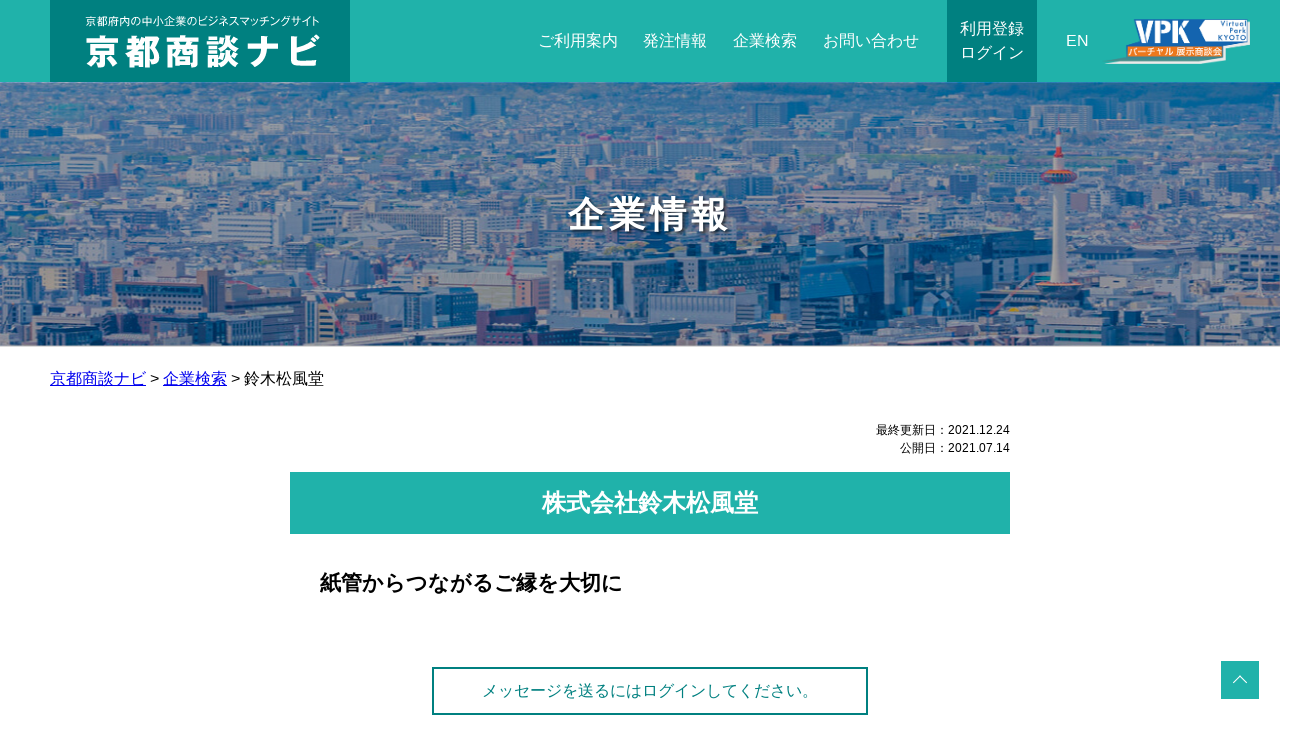

--- FILE ---
content_type: text/html; charset=UTF-8
request_url: https://kyobusi.kyoto/company/6639-1626270936/
body_size: 12220
content:
<!DOCTYPE html>

<html class="no-js" dir="ltr" lang="ja" prefix="og: https://ogp.me/ns#">
	<head>
		<meta charset="UTF-8">
		<meta name="viewport" content="width=device-width, initial-scale=1.0" >
		<meta name="format-detection" content="telephone=no" />
		<title>鈴木松風堂 | 企業検索 | 京都商談ナビ</title>
	<style>img:is([sizes="auto" i], [sizes^="auto," i]) { contain-intrinsic-size: 3000px 1500px }</style>
	
		<!-- All in One SEO 4.8.7 - aioseo.com -->
	<meta name="robots" content="max-image-preview:large" />
	<meta name="author" content="soumu3@shofudo.co.jp"/>
	<link rel="canonical" href="https://kyobusi.kyoto/company/6639-1626270936/" />
	<meta name="generator" content="All in One SEO (AIOSEO) 4.8.7" />
		<meta property="og:locale" content="ja_JP" />
		<meta property="og:site_name" content="京都商談ナビ" />
		<meta property="og:type" content="article" />
		<meta property="og:title" content="鈴木松風堂 | 企業検索 | 京都商談ナビ" />
		<meta property="og:url" content="https://kyobusi.kyoto/company/6639-1626270936/" />
		<meta property="og:image" content="https://kyobusi.kyoto/wp-content/uploads/2020/09/kyosho_navi_banner.png" />
		<meta property="og:image:secure_url" content="https://kyobusi.kyoto/wp-content/uploads/2020/09/kyosho_navi_banner.png" />
		<meta property="og:image:width" content="841" />
		<meta property="og:image:height" content="401" />
		<meta property="article:published_time" content="2021-07-14T07:16:55+00:00" />
		<meta property="article:modified_time" content="2021-12-24T06:47:59+00:00" />
		<meta name="twitter:card" content="summary" />
		<meta name="twitter:site" content="@kyobusi" />
		<meta name="twitter:title" content="鈴木松風堂 | 企業検索 | 京都商談ナビ" />
		<meta name="twitter:image" content="https://kyobusi.kyoto/wp-content/uploads/2020/09/kyosho_navi_banner.png" />
		<!-- All in One SEO -->

<script>
var ajaxurl = 'https://kyobusi.kyoto/wp-admin/admin-ajax.php';
</script>
	<link rel='dns-prefetch' href='//kit.fontawesome.com' />
<link rel='dns-prefetch' href='//cdnjs.cloudflare.com' />
<link rel='dns-prefetch' href='//yubinbango.github.io' />
<link rel='dns-prefetch' href='//www.googletagmanager.com' />
<link rel='dns-prefetch' href='//fonts.googleapis.com' />
<link rel='dns-prefetch' href='//use.fontawesome.com' />
<link rel="alternate" type="application/rss+xml" title="京都商談ナビ &raquo; フィード" href="https://kyobusi.kyoto/feed/" />
<link rel="alternate" type="application/rss+xml" title="京都商談ナビ &raquo; コメントフィード" href="https://kyobusi.kyoto/comments/feed/" />
<link rel='stylesheet' id='wp-block-library-css' href='https://kyobusi.kyoto/wp-includes/css/dist/block-library/style.min.css?ver=6.8.2' media='all' />
<style id='classic-theme-styles-inline-css'>
/*! This file is auto-generated */
.wp-block-button__link{color:#fff;background-color:#32373c;border-radius:9999px;box-shadow:none;text-decoration:none;padding:calc(.667em + 2px) calc(1.333em + 2px);font-size:1.125em}.wp-block-file__button{background:#32373c;color:#fff;text-decoration:none}
</style>
<style id='global-styles-inline-css'>
:root{--wp--preset--aspect-ratio--square: 1;--wp--preset--aspect-ratio--4-3: 4/3;--wp--preset--aspect-ratio--3-4: 3/4;--wp--preset--aspect-ratio--3-2: 3/2;--wp--preset--aspect-ratio--2-3: 2/3;--wp--preset--aspect-ratio--16-9: 16/9;--wp--preset--aspect-ratio--9-16: 9/16;--wp--preset--color--black: #000000;--wp--preset--color--cyan-bluish-gray: #abb8c3;--wp--preset--color--white: #ffffff;--wp--preset--color--pale-pink: #f78da7;--wp--preset--color--vivid-red: #cf2e2e;--wp--preset--color--luminous-vivid-orange: #ff6900;--wp--preset--color--luminous-vivid-amber: #fcb900;--wp--preset--color--light-green-cyan: #7bdcb5;--wp--preset--color--vivid-green-cyan: #00d084;--wp--preset--color--pale-cyan-blue: #8ed1fc;--wp--preset--color--vivid-cyan-blue: #0693e3;--wp--preset--color--vivid-purple: #9b51e0;--wp--preset--color--accent: #cd2653;--wp--preset--color--primary: #000000;--wp--preset--color--secondary: #6d6d6d;--wp--preset--color--subtle-background: #dcd7ca;--wp--preset--color--background: #f5efe0;--wp--preset--gradient--vivid-cyan-blue-to-vivid-purple: linear-gradient(135deg,rgba(6,147,227,1) 0%,rgb(155,81,224) 100%);--wp--preset--gradient--light-green-cyan-to-vivid-green-cyan: linear-gradient(135deg,rgb(122,220,180) 0%,rgb(0,208,130) 100%);--wp--preset--gradient--luminous-vivid-amber-to-luminous-vivid-orange: linear-gradient(135deg,rgba(252,185,0,1) 0%,rgba(255,105,0,1) 100%);--wp--preset--gradient--luminous-vivid-orange-to-vivid-red: linear-gradient(135deg,rgba(255,105,0,1) 0%,rgb(207,46,46) 100%);--wp--preset--gradient--very-light-gray-to-cyan-bluish-gray: linear-gradient(135deg,rgb(238,238,238) 0%,rgb(169,184,195) 100%);--wp--preset--gradient--cool-to-warm-spectrum: linear-gradient(135deg,rgb(74,234,220) 0%,rgb(151,120,209) 20%,rgb(207,42,186) 40%,rgb(238,44,130) 60%,rgb(251,105,98) 80%,rgb(254,248,76) 100%);--wp--preset--gradient--blush-light-purple: linear-gradient(135deg,rgb(255,206,236) 0%,rgb(152,150,240) 100%);--wp--preset--gradient--blush-bordeaux: linear-gradient(135deg,rgb(254,205,165) 0%,rgb(254,45,45) 50%,rgb(107,0,62) 100%);--wp--preset--gradient--luminous-dusk: linear-gradient(135deg,rgb(255,203,112) 0%,rgb(199,81,192) 50%,rgb(65,88,208) 100%);--wp--preset--gradient--pale-ocean: linear-gradient(135deg,rgb(255,245,203) 0%,rgb(182,227,212) 50%,rgb(51,167,181) 100%);--wp--preset--gradient--electric-grass: linear-gradient(135deg,rgb(202,248,128) 0%,rgb(113,206,126) 100%);--wp--preset--gradient--midnight: linear-gradient(135deg,rgb(2,3,129) 0%,rgb(40,116,252) 100%);--wp--preset--font-size--small: 18px;--wp--preset--font-size--medium: 20px;--wp--preset--font-size--large: 26.25px;--wp--preset--font-size--x-large: 42px;--wp--preset--font-size--normal: 21px;--wp--preset--font-size--larger: 32px;--wp--preset--spacing--20: 0.44rem;--wp--preset--spacing--30: 0.67rem;--wp--preset--spacing--40: 1rem;--wp--preset--spacing--50: 1.5rem;--wp--preset--spacing--60: 2.25rem;--wp--preset--spacing--70: 3.38rem;--wp--preset--spacing--80: 5.06rem;--wp--preset--shadow--natural: 6px 6px 9px rgba(0, 0, 0, 0.2);--wp--preset--shadow--deep: 12px 12px 50px rgba(0, 0, 0, 0.4);--wp--preset--shadow--sharp: 6px 6px 0px rgba(0, 0, 0, 0.2);--wp--preset--shadow--outlined: 6px 6px 0px -3px rgba(255, 255, 255, 1), 6px 6px rgba(0, 0, 0, 1);--wp--preset--shadow--crisp: 6px 6px 0px rgba(0, 0, 0, 1);}:where(.is-layout-flex){gap: 0.5em;}:where(.is-layout-grid){gap: 0.5em;}body .is-layout-flex{display: flex;}.is-layout-flex{flex-wrap: wrap;align-items: center;}.is-layout-flex > :is(*, div){margin: 0;}body .is-layout-grid{display: grid;}.is-layout-grid > :is(*, div){margin: 0;}:where(.wp-block-columns.is-layout-flex){gap: 2em;}:where(.wp-block-columns.is-layout-grid){gap: 2em;}:where(.wp-block-post-template.is-layout-flex){gap: 1.25em;}:where(.wp-block-post-template.is-layout-grid){gap: 1.25em;}.has-black-color{color: var(--wp--preset--color--black) !important;}.has-cyan-bluish-gray-color{color: var(--wp--preset--color--cyan-bluish-gray) !important;}.has-white-color{color: var(--wp--preset--color--white) !important;}.has-pale-pink-color{color: var(--wp--preset--color--pale-pink) !important;}.has-vivid-red-color{color: var(--wp--preset--color--vivid-red) !important;}.has-luminous-vivid-orange-color{color: var(--wp--preset--color--luminous-vivid-orange) !important;}.has-luminous-vivid-amber-color{color: var(--wp--preset--color--luminous-vivid-amber) !important;}.has-light-green-cyan-color{color: var(--wp--preset--color--light-green-cyan) !important;}.has-vivid-green-cyan-color{color: var(--wp--preset--color--vivid-green-cyan) !important;}.has-pale-cyan-blue-color{color: var(--wp--preset--color--pale-cyan-blue) !important;}.has-vivid-cyan-blue-color{color: var(--wp--preset--color--vivid-cyan-blue) !important;}.has-vivid-purple-color{color: var(--wp--preset--color--vivid-purple) !important;}.has-black-background-color{background-color: var(--wp--preset--color--black) !important;}.has-cyan-bluish-gray-background-color{background-color: var(--wp--preset--color--cyan-bluish-gray) !important;}.has-white-background-color{background-color: var(--wp--preset--color--white) !important;}.has-pale-pink-background-color{background-color: var(--wp--preset--color--pale-pink) !important;}.has-vivid-red-background-color{background-color: var(--wp--preset--color--vivid-red) !important;}.has-luminous-vivid-orange-background-color{background-color: var(--wp--preset--color--luminous-vivid-orange) !important;}.has-luminous-vivid-amber-background-color{background-color: var(--wp--preset--color--luminous-vivid-amber) !important;}.has-light-green-cyan-background-color{background-color: var(--wp--preset--color--light-green-cyan) !important;}.has-vivid-green-cyan-background-color{background-color: var(--wp--preset--color--vivid-green-cyan) !important;}.has-pale-cyan-blue-background-color{background-color: var(--wp--preset--color--pale-cyan-blue) !important;}.has-vivid-cyan-blue-background-color{background-color: var(--wp--preset--color--vivid-cyan-blue) !important;}.has-vivid-purple-background-color{background-color: var(--wp--preset--color--vivid-purple) !important;}.has-black-border-color{border-color: var(--wp--preset--color--black) !important;}.has-cyan-bluish-gray-border-color{border-color: var(--wp--preset--color--cyan-bluish-gray) !important;}.has-white-border-color{border-color: var(--wp--preset--color--white) !important;}.has-pale-pink-border-color{border-color: var(--wp--preset--color--pale-pink) !important;}.has-vivid-red-border-color{border-color: var(--wp--preset--color--vivid-red) !important;}.has-luminous-vivid-orange-border-color{border-color: var(--wp--preset--color--luminous-vivid-orange) !important;}.has-luminous-vivid-amber-border-color{border-color: var(--wp--preset--color--luminous-vivid-amber) !important;}.has-light-green-cyan-border-color{border-color: var(--wp--preset--color--light-green-cyan) !important;}.has-vivid-green-cyan-border-color{border-color: var(--wp--preset--color--vivid-green-cyan) !important;}.has-pale-cyan-blue-border-color{border-color: var(--wp--preset--color--pale-cyan-blue) !important;}.has-vivid-cyan-blue-border-color{border-color: var(--wp--preset--color--vivid-cyan-blue) !important;}.has-vivid-purple-border-color{border-color: var(--wp--preset--color--vivid-purple) !important;}.has-vivid-cyan-blue-to-vivid-purple-gradient-background{background: var(--wp--preset--gradient--vivid-cyan-blue-to-vivid-purple) !important;}.has-light-green-cyan-to-vivid-green-cyan-gradient-background{background: var(--wp--preset--gradient--light-green-cyan-to-vivid-green-cyan) !important;}.has-luminous-vivid-amber-to-luminous-vivid-orange-gradient-background{background: var(--wp--preset--gradient--luminous-vivid-amber-to-luminous-vivid-orange) !important;}.has-luminous-vivid-orange-to-vivid-red-gradient-background{background: var(--wp--preset--gradient--luminous-vivid-orange-to-vivid-red) !important;}.has-very-light-gray-to-cyan-bluish-gray-gradient-background{background: var(--wp--preset--gradient--very-light-gray-to-cyan-bluish-gray) !important;}.has-cool-to-warm-spectrum-gradient-background{background: var(--wp--preset--gradient--cool-to-warm-spectrum) !important;}.has-blush-light-purple-gradient-background{background: var(--wp--preset--gradient--blush-light-purple) !important;}.has-blush-bordeaux-gradient-background{background: var(--wp--preset--gradient--blush-bordeaux) !important;}.has-luminous-dusk-gradient-background{background: var(--wp--preset--gradient--luminous-dusk) !important;}.has-pale-ocean-gradient-background{background: var(--wp--preset--gradient--pale-ocean) !important;}.has-electric-grass-gradient-background{background: var(--wp--preset--gradient--electric-grass) !important;}.has-midnight-gradient-background{background: var(--wp--preset--gradient--midnight) !important;}.has-small-font-size{font-size: var(--wp--preset--font-size--small) !important;}.has-medium-font-size{font-size: var(--wp--preset--font-size--medium) !important;}.has-large-font-size{font-size: var(--wp--preset--font-size--large) !important;}.has-x-large-font-size{font-size: var(--wp--preset--font-size--x-large) !important;}
:where(.wp-block-post-template.is-layout-flex){gap: 1.25em;}:where(.wp-block-post-template.is-layout-grid){gap: 1.25em;}
:where(.wp-block-columns.is-layout-flex){gap: 2em;}:where(.wp-block-columns.is-layout-grid){gap: 2em;}
:root :where(.wp-block-pullquote){font-size: 1.5em;line-height: 1.6;}
</style>
<link rel='stylesheet' id='contact-form-7-css' href='https://kyobusi.kyoto/wp-content/plugins/contact-form-7/includes/css/styles.css?ver=6.1.1' media='all' />
<link rel='stylesheet' id='jquery-ui-css' href='//cdnjs.cloudflare.com/ajax/libs/jqueryui/1.13.3/themes/smoothness/jquery-ui.min.css?ver=1.13.3' media='all' />
<link rel='stylesheet' id='google-fonts-css' href='//fonts.googleapis.com/css?family=Noto+Sans+JP%3A500%2C900&#038;display=swap&#038;subset=japanese&#038;ver=2' media='all' />
<link rel='stylesheet' id='fontawesome-css' href='//use.fontawesome.com/releases/v5.13.1/css/all.css?ver=5.13.1' media='all' />
<link rel='stylesheet' id='slick-theme-css' href='//cdnjs.cloudflare.com/ajax/libs/slick-carousel/1.9.0/slick-theme.min.css?ver=1.9.0' media='all' />
<link rel='stylesheet' id='slick-css' href='//cdnjs.cloudflare.com/ajax/libs/slick-carousel/1.9.0/slick.min.css?ver=1.9.0' media='all' />
<link rel='stylesheet' id='twentytwenty-style-css' href='https://kyobusi.kyoto/wp-content/themes/kyobusi/style.css?ver=1721636776' media='all' />
<link rel='stylesheet' id='style-css' href='https://kyobusi.kyoto/wp-content/themes/kyobusi/assets/css/style.min.css?ver=1637907066' media='all' />
<style id='style-inline-css'>
.index-news-category-news, .news-archive-category-news {color: #ffffff; background-color: #083ab6;}
.index-news-category-maintenance, .news-archive-category-maintenance {color: #ffffff; background-color: #20b2aa;}
.index-news-category-exhibition, .news-archive-category-exhibition {color: #ffffff; background-color: #e65814;}

</style>
<link rel='stylesheet' id='wp-members-css' href='https://kyobusi.kyoto/wp-content/plugins/wp-members/assets/css/forms/generic-no-float.min.css?ver=3.4.8' media='all' />
<link rel='stylesheet' id='fancybox-css' href='https://kyobusi.kyoto/wp-content/plugins/easy-fancybox/fancybox/1.5.4/jquery.fancybox.min.css?ver=6.8.2' media='screen' />
<style id='fancybox-inline-css'>
#fancybox-outer{background:#ffffff}#fancybox-content{background:#ffffff;border-color:#ffffff;color:#000000;}#fancybox-title,#fancybox-title-float-main{color:#fff}
</style>
<link rel='stylesheet' id='cf7cf-style-css' href='https://kyobusi.kyoto/wp-content/plugins/cf7-conditional-fields/style.css?ver=2.6.3' media='all' />
<script src="https://kyobusi.kyoto/wp-content/plugins/wp-sentry-integration/public/wp-sentry-browser.min.js?ver=8.8.0" id="wp-sentry-browser-bundle-js"></script>
<script id="wp-sentry-browser-js-extra">
var wp_sentry = {"environment":"production","release":"1.1","context":{"tags":{"wordpress":"6.8.2","language":"ja"}},"dsn":"https:\/\/58480b910d204b1ea805da65f9880e9e@o4507502903033856.ingest.us.sentry.io\/4507643901050880"};
</script>
<script src="https://kyobusi.kyoto/wp-content/plugins/wp-sentry-integration/public/wp-sentry-init.js?ver=8.8.0" id="wp-sentry-browser-js"></script>
<script src="https://kyobusi.kyoto/wp-content/themes/kyobusi/assets/js/index.js?ver=1.1" id="twentytwenty-js-js" async></script>
<script src="https://kyobusi.kyoto/wp-includes/js/jquery/jquery.min.js?ver=3.7.1" id="jquery-core-js"></script>
<script src="https://kyobusi.kyoto/wp-includes/js/jquery/jquery-migrate.min.js?ver=3.4.1" id="jquery-migrate-js"></script>
<script src="https://kit.fontawesome.com/91e75e51ad.js?ver=1.1" id="fontawesome-js"></script>

<!-- Site Kit によって追加された Google タグ（gtag.js）スニペット -->
<!-- Google アナリティクス スニペット (Site Kit が追加) -->
<script src="https://www.googletagmanager.com/gtag/js?id=GT-WKR2WQ8" id="google_gtagjs-js" async></script>
<script id="google_gtagjs-js-after">
window.dataLayer = window.dataLayer || [];function gtag(){dataLayer.push(arguments);}
gtag("set","linker",{"domains":["kyobusi.kyoto"]});
gtag("js", new Date());
gtag("set", "developer_id.dZTNiMT", true);
gtag("config", "GT-WKR2WQ8");
</script>
<script src="https://kyobusi.kyoto/wp-content/plugins/google-analyticator/external-tracking.min.js?ver=6.5.7" id="ga-external-tracking-js"></script>
<meta name="generator" content="Site Kit by Google 1.162.1" /><link rel="apple-touch-icon" sizes="76x76" href="/wp-content/uploads/fbrfg/apple-touch-icon.png">
<link rel="icon" type="image/png" sizes="32x32" href="/wp-content/uploads/fbrfg/favicon-32x32.png">
<link rel="icon" type="image/png" sizes="16x16" href="/wp-content/uploads/fbrfg/favicon-16x16.png">
<link rel="manifest" href="/wp-content/uploads/fbrfg/site.webmanifest">
<link rel="mask-icon" href="/wp-content/uploads/fbrfg/safari-pinned-tab.svg" color="#5bbad5">
<link rel="shortcut icon" href="/wp-content/uploads/fbrfg/favicon.ico">
<meta name="msapplication-TileColor" content="#da532c">
<meta name="msapplication-config" content="/wp-content/uploads/fbrfg/browserconfig.xml">
<meta name="theme-color" content="#ffffff">	<script>document.documentElement.className = document.documentElement.className.replace( 'no-js', 'js' );</script>
	<style type="text/css">.broken_link, a.broken_link {
	text-decoration: line-through;
}</style><!-- Google Analytics Tracking by Google Analyticator 6.5.7 -->
<script type="text/javascript">
    var analyticsFileTypes = [];
    var analyticsSnippet = 'disabled';
    var analyticsEventTracking = 'enabled';
</script>
<script type="text/javascript">
	(function(i,s,o,g,r,a,m){i['GoogleAnalyticsObject']=r;i[r]=i[r]||function(){
	(i[r].q=i[r].q||[]).push(arguments)},i[r].l=1*new Date();a=s.createElement(o),
	m=s.getElementsByTagName(o)[0];a.async=1;a.src=g;m.parentNode.insertBefore(a,m)
	})(window,document,'script','//www.google-analytics.com/analytics.js','ga');
	ga('create', 'UA-170909052-1', 'auto');
 
	ga('send', 'pageview');
</script>
	</head>

	<body class="wp-singular company-template-default single single-company postid-6639 wp-theme-kyobusi singular enable-search-modal missing-post-thumbnail has-single-pagination not-showing-comments show-avatars footer-top-visible">
		<div id="fb-root"></div>
		<script async defer crossorigin="anonymous" src="https://connect.facebook.net/ja_JP/sdk.js#xfbml=1&version=v6.0&appId=267122220330477&autoLogAppEvents=1"></script>
		<a class="skip-link screen-reader-text" href="#site-content">コンテンツへスキップ</a>		<header id="site-header" class="site-header">
			<div class="site-header-inner">
				<div class="site-header-title">
					<a href="https://kyobusi.kyoto/"><img src="https://kyobusi.kyoto/wp-content/themes/kyobusi/assets/images/logo.svg" alt="京都商談ナビ" /></a>
				</div>
				<div class="site-header-menu">
					<div class="header-menu-button-wrap">
						<button id="header-menu-button" class="header-menu-button">
							<span></span>
							<span></span>
							<span></span>
						</button>
					</div>
					<nav id="header-menu-container" class="header-menu-container"><ul id="header-menu" class="header-menu"><li id="menu-item-12501" class="menu-item menu-item-type-post_type menu-item-object-page menu-item-12501"><a href="https://kyobusi.kyoto/%e3%81%94%e5%88%a9%e7%94%a8%e6%a1%88%e5%86%85/">ご利用案内</a></li>
<li id="menu-item-1173" class="menu-item menu-item-type-post_type menu-item-object-page menu-item-1173"><a href="https://kyobusi.kyoto/needs/">発注情報</a></li>
<li id="menu-item-1175" class="menu-item menu-item-type-post_type menu-item-object-page menu-item-1175"><a href="https://kyobusi.kyoto/company-search/">企業検索</a></li>
<li id="menu-item-1177" class="menu-item menu-item-type-post_type menu-item-object-page menu-item-1177"><a href="https://kyobusi.kyoto/contact/">お問い合わせ</a></li>
<li id="menu-item-1266" class="menu-login menu-item menu-item-type-post_type menu-item-object-page menu-item-1266"><a href="https://kyobusi.kyoto/login/">利用登録<br class="visible-pc"><b class="visible-sp">・</b>ログイン</a></li>
<li id="menu-item-5633" class="menu-item menu-item-type-post_type menu-item-object-page menu-item-5633"><a href="https://kyobusi.kyoto/english/">EN</a></li>
<li id="menu-item-1178" class="vr-business-meeting menu-item menu-item-type-custom menu-item-object-custom menu-item-1178"><a target="_blank" href="https://vp.kyoto/"><img src="https://kyobusi.kyoto/wp-content/uploads/2020/10/header_vr1.png" alt="バーチャル展示商談会（VPK）" /></a></li>
</ul></nav>				</div>
			</div>
		</header>

		
<main id="site-content" role="main">

	<article class="post-6639 company type-company status-publish hentry company_industries-manufacturing" id="post-6639">
	<header class="entry-header has-text-align-center header-footer-group">
		<span class="entry-header-before"></span>
		<div class="entry-header-inner section-inner medium">
			<h1 class="entry-title">企業情報</h1>
		</div>
		<span class="entry-header-after"></span>
	</header>
	<div class="post-inner">
		<div class="entry-content">
			<div class="breadcrumbs alignwide" typeof="BreadcrumbList" vocab="https://schema.org/">
	<!-- Breadcrumb NavXT 7.4.1 -->
<span property="itemListElement" typeof="ListItem"><a property="item" typeof="WebPage" title="Go to 京都商談ナビ." href="https://kyobusi.kyoto" class="home" ><span property="name">京都商談ナビ</span></a><meta property="position" content="1"></span> &gt; <span property="itemListElement" typeof="ListItem"><a property="item" typeof="WebPage" title="Go to 企業検索." href="https://kyobusi.kyoto/company-search/" class="company-root post post-company" ><span property="name">企業検索</span></a><meta property="position" content="2"></span> &gt; <span property="itemListElement" typeof="ListItem"><span property="name" class="post post-company current-item">鈴木松風堂</span><meta property="url" content="https://kyobusi.kyoto/company/6639-1626270936/"><meta property="position" content="3"></span></div>
			<div class="post-modified-date">
				<time datetime="2021-12-24T15:47:59+09:00">最終更新日：2021.12.24</time><time datetime="2021-07-14T16:16:55+09:00">公開日：2021.07.14</time>			</div>
			<h2>
				<span>株式会社鈴木松風堂</span>
			</h2>
			<div class="company-datas">
				<div class="company-data-text">
					<p class="company-copy"><span class="company-copy-text">紙管からつながるご縁を大切に</span></p>				</div>
				
							</div>

						<p class="single-company-buttons">
									<a href="https://kyobusi.kyoto/login/">メッセージを送るにはログインしてください。</a>
							</p>
			
			<div id="company-tabs" class="company-tabs">
				<ul class="company-tabs-nav">
											<li><a href="#tab-overview">法人概要</a></li>
																						<li><a href="#tab-overview-en">Company Profile</a></li>
						<li><a href="#tab-appeal-en">Company Appeal</a></li>
									</ul>

									<div id="tab-overview" class="company-tabs-item tab-overview">
						<div class="company-data-text">
													</div>

						
						<table>
							<tbody>
								<tr>
									<th>法人名</th>
									<td>株式会社鈴木松風堂</td>
								</tr>
								<tr><th>代表者</th><td></td></tr><tr><th>URL</th><td><a href="http://www.shofudo.co.jp/" target="_blank" rel="noopener">http://www.shofudo.co.jp/</a></td></tr><tr><th>e-mail</th><td></td></tr><tr><th>資本金</th><td>万円</td></tr><tr><th>従業員数</th><td>名</td></tr>																<tr>
									<th>住所</th>
									<td>
										〒601-8384<br />
										京都市南区吉祥院石原野上町1									</td>
								</tr>
								<tr><th>電話番号</th><td>0756922901</td></tr><tr><th>FAX</th><td>0756922900</td></tr>																<tr>
									<th>業種</th>
									<td>
										<div class="term-industries">
										<span class="term-industry term-industry-58 term-industry-manufacturing">製造業</span>										</div>
									</td>
								</tr>
															</tbody>
						</table>
					</div>

									
									<div id="tab-overview-en" class="company-tabs-item tab-overview">
						<div class="company-data-text">
													</div>

						
						<table>
							<tbody>
								<tr>
									<th>Company name</th>
									<td></td>
								</tr>
								<tr><th>Company Representative</th><td></td></tr><tr><th>URL</th><td><a href="" target="_blank" rel="noopener"></a></td></tr><tr><th>E-Mail</th><td></td></tr><tr><th>Capital</th><td></td></tr><tr><th>Number of Employees</th><td></td></tr>																<tr>
									<th>Street address</th>
									<td>
										〒<br />
																			</td>
								</tr>
								<tr><th>TEL</th><td></td></tr>																<tr>
									<th>type of industry</th>
									<td>
										<div class="term-industries">
										<span class="term-industry  term-industry-58  term-industry-manufacturing">Manufacturing</span>										</div>
									</td>
								</tr>
															</tbody>
						</table>
					</div>

					<div id="tab-appeal-en" class="company-tabs-item tab-appeal">
						<div class="appeal-list">
												</div>
					</div>
							</div>

					</div>
	</div>
</article>

</main><!-- #site-content -->


			<footer id="site-footer" role="contentinfo" class="header-footer-group site-footer">
				<div class="site-footer-inner">
					<div class="site-footer-title">
						<a href="https://kyobusi.kyoto/"><img src="https://kyobusi.kyoto/wp-content/themes/kyobusi/assets/images/logo_black.svg" alt="京都商談ナビ" /></a>
						<ul class="site-footer-sns-icons">
							<li class="site-footer-sns-icon"><a href="https://www.facebook.com/kyobusi/" target="_blank" rel="noopener"><i class="fab fa-facebook"></i></a></li>
							<li class="site-footer-sns-icon"><a href="https://twitter.com/kyobusi" target="_blank" rel="noopener"><i class="fab fa-twitter"></i></a></li>
						</ul>
					</div>
					<div class="site-footer-menu">
						<div id="footer-menu-container" class="footer-menu-container"><ul id="footer-menu" class="footer-menu"><li id="menu-item-12577" class="menu-item menu-item-type-post_type menu-item-object-page menu-item-12577"><a href="https://kyobusi.kyoto/%e3%81%94%e5%88%a9%e7%94%a8%e6%a1%88%e5%86%85/">ご利用案内</a></li>
<li id="menu-item-1242" class="menu-item menu-item-type-post_type menu-item-object-page menu-item-1242"><a href="https://kyobusi.kyoto/needs/">発注情報</a></li>
<li id="menu-item-1190" class="menu-item menu-item-type-post_type menu-item-object-page menu-item-1190"><a href="https://kyobusi.kyoto/company-search/">企業検索</a></li>
<li id="menu-item-1192" class="menu-item menu-item-type-post_type menu-item-object-page menu-item-1192"><a href="https://kyobusi.kyoto/contact/">お問い合わせ</a></li>
<li id="menu-item-5632" class="menu-item menu-item-type-post_type menu-item-object-page menu-item-5632"><a href="https://kyobusi.kyoto/english/">English</a></li>
<li id="menu-item-1188" class="menu-item menu-item-type-post_type menu-item-object-page menu-item-1188"><a target="_blank" href="https://kyobusi.kyoto/wp-content/uploads/2021/07/kiyaku0720.pdf#new_tab">利用規約</a></li>
<li id="menu-item-1187" class="menu-item menu-item-type-post_type menu-item-object-page menu-item-privacy-policy menu-item-1187"><a target="_blank" rel="privacy-policy" href="https://kyobusi.kyoto/wp-content/uploads/2020/07/privacypolicy.pdf#new_tab">プライバシーポリシー</a></li>
<li id="menu-item-1733" class="menu-item menu-item-type-post_type menu-item-object-page menu-item-1733"><a href="https://kyobusi.kyoto/banner/">リンク用バナー</a></li>
</ul></div>					</div>
										<div class="site-footer-links site-footer-links-logged-out">
													<a href="https://kyobusi.kyoto/login/" class="site-footer-links-login">利用登録<br>ログイン</a>
												<a href="https://vp.kyoto/" rel="noopener" target="_blank" class="site-footer-links-vpk"><img src="https://kyobusi.kyoto/wp-content/themes/kyobusi/assets/images/header_vr.png" alt="バーチャル展示商談会（VPK）" /></a>
					</div>
					<div class="site-footer-banner">
						<ul class="site-footer-banner-list">
							<li class="site-footer-banner-item">
								<a href="https://www.ki21.jp/" target="_blank"><img src="https://kyobusi.kyoto/wp-content/themes/kyobusi/assets/images/banner_ki21.png" alt="公益財団法人京都産業２１" /></a>
							</li>
							<li class="site-footer-banner-item">
								<a href="http://www.pref.kyoto.jp/" target="_blank"><img src="https://kyobusi.kyoto/wp-content/themes/kyobusi/assets/images/kyotohu.jpg" alt="京都府" /></a>
							</li>
						</ul>
					</div>
				</div>

				<div class="copyright">&copy; 2020 公益財団法人京都産業21.</div>

				<div class="section-inner">
					<a class="to-the-top" href="#site-header">
						<span class="to-the-top-long">
							上へ <span class="arrow" aria-hidden="true">&uarr;</span>						</span><!-- .to-the-top-long -->
						<span class="to-the-top-short">
							上 <span class="arrow" aria-hidden="true">&uarr;</span>						</span><!-- .to-the-top-short -->
					</a><!-- .to-the-top -->

				</div><!-- .section-inner -->

				
			</footer><!-- #site-footer -->

		<script type="speculationrules">
{"prefetch":[{"source":"document","where":{"and":[{"href_matches":"\/*"},{"not":{"href_matches":["\/wp-*.php","\/wp-admin\/*","\/wp-content\/uploads\/*","\/wp-content\/*","\/wp-content\/plugins\/*","\/wp-content\/themes\/kyobusi\/*","\/*\\?(.+)"]}},{"not":{"selector_matches":"a[rel~=\"nofollow\"]"}},{"not":{"selector_matches":".no-prefetch, .no-prefetch a"}}]},"eagerness":"conservative"}]}
</script>
<script src="https://kyobusi.kyoto/wp-includes/js/dist/hooks.min.js?ver=4d63a3d491d11ffd8ac6" id="wp-hooks-js"></script>
<script src="https://kyobusi.kyoto/wp-includes/js/dist/i18n.min.js?ver=5e580eb46a90c2b997e6" id="wp-i18n-js"></script>
<script id="wp-i18n-js-after">
wp.i18n.setLocaleData( { 'text direction\u0004ltr': [ 'ltr' ] } );
</script>
<script src="https://kyobusi.kyoto/wp-content/plugins/contact-form-7/includes/swv/js/index.js?ver=6.1.1" id="swv-js"></script>
<script id="contact-form-7-js-translations">
( function( domain, translations ) {
	var localeData = translations.locale_data[ domain ] || translations.locale_data.messages;
	localeData[""].domain = domain;
	wp.i18n.setLocaleData( localeData, domain );
} )( "contact-form-7", {"translation-revision-date":"2025-08-05 08:50:03+0000","generator":"GlotPress\/4.0.1","domain":"messages","locale_data":{"messages":{"":{"domain":"messages","plural-forms":"nplurals=1; plural=0;","lang":"ja_JP"},"This contact form is placed in the wrong place.":["\u3053\u306e\u30b3\u30f3\u30bf\u30af\u30c8\u30d5\u30a9\u30fc\u30e0\u306f\u9593\u9055\u3063\u305f\u4f4d\u7f6e\u306b\u7f6e\u304b\u308c\u3066\u3044\u307e\u3059\u3002"],"Error:":["\u30a8\u30e9\u30fc:"]}},"comment":{"reference":"includes\/js\/index.js"}} );
</script>
<script id="contact-form-7-js-before">
var wpcf7 = {
    "api": {
        "root": "https:\/\/kyobusi.kyoto\/wp-json\/",
        "namespace": "contact-form-7\/v1"
    }
};
</script>
<script src="https://kyobusi.kyoto/wp-content/plugins/contact-form-7/includes/js/index.js?ver=6.1.1" id="contact-form-7-js"></script>
<script src="https://kyobusi.kyoto/wp-includes/js/jquery/ui/core.min.js?ver=1.13.3" id="jquery-ui-core-js"></script>
<script src="https://kyobusi.kyoto/wp-includes/js/jquery/ui/datepicker.min.js?ver=1.13.3" id="jquery-ui-datepicker-js"></script>
<script id="jquery-ui-datepicker-js-after">
jQuery(function(jQuery){jQuery.datepicker.setDefaults({"closeText":"\u9589\u3058\u308b","currentText":"\u4eca\u65e5","monthNames":["1\u6708","2\u6708","3\u6708","4\u6708","5\u6708","6\u6708","7\u6708","8\u6708","9\u6708","10\u6708","11\u6708","12\u6708"],"monthNamesShort":["1\u6708","2\u6708","3\u6708","4\u6708","5\u6708","6\u6708","7\u6708","8\u6708","9\u6708","10\u6708","11\u6708","12\u6708"],"nextText":"\u6b21","prevText":"\u524d","dayNames":["\u65e5\u66dc\u65e5","\u6708\u66dc\u65e5","\u706b\u66dc\u65e5","\u6c34\u66dc\u65e5","\u6728\u66dc\u65e5","\u91d1\u66dc\u65e5","\u571f\u66dc\u65e5"],"dayNamesShort":["\u65e5","\u6708","\u706b","\u6c34","\u6728","\u91d1","\u571f"],"dayNamesMin":["\u65e5","\u6708","\u706b","\u6c34","\u6728","\u91d1","\u571f"],"dateFormat":"yy\u5e74mm\u6708d\u65e5","firstDay":1,"isRTL":false});});
</script>
<script src="https://kyobusi.kyoto/wp-includes/js/jquery/ui/mouse.min.js?ver=1.13.3" id="jquery-ui-mouse-js"></script>
<script src="https://kyobusi.kyoto/wp-includes/js/jquery/ui/resizable.min.js?ver=1.13.3" id="jquery-ui-resizable-js"></script>
<script src="https://kyobusi.kyoto/wp-includes/js/jquery/ui/draggable.min.js?ver=1.13.3" id="jquery-ui-draggable-js"></script>
<script src="https://kyobusi.kyoto/wp-includes/js/jquery/ui/controlgroup.min.js?ver=1.13.3" id="jquery-ui-controlgroup-js"></script>
<script src="https://kyobusi.kyoto/wp-includes/js/jquery/ui/checkboxradio.min.js?ver=1.13.3" id="jquery-ui-checkboxradio-js"></script>
<script src="https://kyobusi.kyoto/wp-includes/js/jquery/ui/button.min.js?ver=1.13.3" id="jquery-ui-button-js"></script>
<script src="https://kyobusi.kyoto/wp-includes/js/jquery/ui/dialog.min.js?ver=1.13.3" id="jquery-ui-dialog-js"></script>
<script src="https://kyobusi.kyoto/wp-includes/js/jquery/ui/tabs.min.js?ver=1.13.3" id="jquery-ui-tabs-js"></script>
<script src="//cdnjs.cloudflare.com/ajax/libs/object-fit-images/3.2.4/ofi.min.js?ver=3.2.4" id="object-fit-images-js"></script>
<script src="//cdnjs.cloudflare.com/ajax/libs/slick-carousel/1.9.0/slick.min.js?ver=1.9.0" id="slick-js"></script>
<script src="//yubinbango.github.io/yubinbango/yubinbango.js?ver=3" id="yubinbango-js"></script>
<script id="style-js-extra">
var global = {"is_en_page":"0","breakpoints":{"note_pc":1024,"mobile":768}};
var send_message = {"admin_ajax":"https:\/\/kyobusi.kyoto\/wp-admin\/admin-ajax.php","form_id":"#send-message","response_id":"#send-message-response"};
var search_company = {"admin_ajax":"https:\/\/kyobusi.kyoto\/wp-admin\/admin-ajax.php","form_id":"#search-company-form","form_expand_id":"#search-company-form-expand","result_id":"#search-company-result"};
var search_company_2 = {"admin_ajax":"https:\/\/kyobusi.kyoto\/wp-admin\/admin-ajax.php","id_class":{"left":"search-company-2__left","right":"search-company-2__right","form":"search-company-2__form","result":"search-company-2__result","item":"search-company-2__item","h3":"search-company-2__heading","scroll":"search-company-2__scroll","field_wrap":"search-company-2__field-wrap","field":"search-company-2__field","submit_wrap":"search-company-2__submit-wrap"}};
var send_needs_message = {"admin_ajax":"https:\/\/kyobusi.kyoto\/wp-admin\/admin-ajax.php","form_id":"#send-needs-message-form"};
var kyobusi_api = {"admin_ajax":"https:\/\/kyobusi.kyoto\/wp-admin\/admin-ajax.php","form_id":"#idf848b1fbf0fc79cf","field_id":"#idf848b1fbf0fc79cf-key"};
var needs_register_form = {"admin_ajax":"https:\/\/kyobusi.kyoto\/wp-admin\/admin-ajax.php","form_id":"#needs-register","delete_id":"#needs-register-delete","confirm_id":"#needs-register-confirm","tempsave_id":"#needs-register-tempsave","register_id":"#needs-register-register","delete_action":"needs_draft_delete","comfirm_action":"needs_register_confirm","tempsave_action":"needs_register_tempsave","register_action":"needs_register","form_parts_ids":{"action":"needs-register-1328539503d7485063879bec481f4238","needs_id":"needs-register-137faf568abfeeecdfd178b3a792ba55","info_disp":"needs-register-aa42edaebb8d790d140c0a59cc8bbbf2","info_disp2":"needs-register-7d4190aa0b9e9f93b91453d48a40c4f2","company_category":"needs-register-a6a787cf1247eb0191677f0fd8ac59e5","company_category_other":"needs-register-995f1dbd2768f235a07f7a0926782324","occupation":"needs-register-93589ec6705cecf910e73ca378823528","occupation_other":"needs-register-0559c2a990de28ba0b80e4a81f6e4967","stage":"needs-register-5fdd0bc1d59d6f0f0ac97eb942becac9","stage_other":"needs-register-c9ef0573f0cc1a25e82f28eb8010b25a","end":"needs-register-32145f111d3ce80f91420901d757cfa5","attachment0":"needs-register-786de92f1f6763fa59f4956c0754dbb6","attachment1":"needs-register-68da15c694dafde7ca68ad2964adc454","attachment2":"needs-register-ac81fc26e5136162534ba90a114c7dfd","attachment_count":3},"message_id":"#needs-register-message","dialog_id":"#needs-register-dialog","dialog_class":"needs-register-dialog"};
var change_profile = {"admin_ajax":"https:\/\/kyobusi.kyoto\/wp-admin\/admin-ajax.php","form_id":"#change-user-profile__form","message_id":"#change-user-profile__message"};
</script>
<script src="https://kyobusi.kyoto/wp-content/themes/kyobusi/assets/js/style.min.js?ver=1696586259" id="style-js"></script>
<script src="https://kyobusi.kyoto/wp-content/themes/kyobusi/assets/js/ajax.js?ver=1597653153" id="ajax-js"></script>
<script src="https://kyobusi.kyoto/wp-content/plugins/easy-fancybox/vendor/purify.min.js?ver=6.8.2" id="fancybox-purify-js"></script>
<script id="jquery-fancybox-js-extra">
var efb_i18n = {"close":"Close","next":"Next","prev":"Previous","startSlideshow":"Start slideshow","toggleSize":"Toggle size"};
</script>
<script src="https://kyobusi.kyoto/wp-content/plugins/easy-fancybox/fancybox/1.5.4/jquery.fancybox.min.js?ver=6.8.2" id="jquery-fancybox-js"></script>
<script id="jquery-fancybox-js-after">
var fb_timeout, fb_opts={'autoScale':true,'showCloseButton':true,'width':560,'height':340,'margin':20,'pixelRatio':'false','padding':10,'centerOnScroll':false,'enableEscapeButton':true,'speedIn':300,'speedOut':300,'overlayShow':true,'hideOnOverlayClick':true,'overlayColor':'#000','overlayOpacity':0.6,'minViewportWidth':320,'minVpHeight':320,'disableCoreLightbox':'true','enableBlockControls':'true','fancybox_openBlockControls':'true' };
if(typeof easy_fancybox_handler==='undefined'){
var easy_fancybox_handler=function(){
jQuery([".nolightbox","a.wp-block-file__button","a.pin-it-button","a[href*='pinterest.com\/pin\/create']","a[href*='facebook.com\/share']","a[href*='twitter.com\/share']"].join(',')).addClass('nofancybox');
jQuery('a.fancybox-close').on('click',function(e){e.preventDefault();jQuery.fancybox.close()});
/* IMG */
						var unlinkedImageBlocks=jQuery(".wp-block-image > img:not(.nofancybox,figure.nofancybox>img)");
						unlinkedImageBlocks.wrap(function() {
							var href = jQuery( this ).attr( "src" );
							return "<a href='" + href + "'></a>";
						});
var fb_IMG_select=jQuery('a[href*=".jpg" i]:not(.nofancybox,li.nofancybox>a,figure.nofancybox>a),area[href*=".jpg" i]:not(.nofancybox),a[href*=".png" i]:not(.nofancybox,li.nofancybox>a,figure.nofancybox>a),area[href*=".png" i]:not(.nofancybox),a[href*=".webp" i]:not(.nofancybox,li.nofancybox>a,figure.nofancybox>a),area[href*=".webp" i]:not(.nofancybox),a[href*=".jpeg" i]:not(.nofancybox,li.nofancybox>a,figure.nofancybox>a),area[href*=".jpeg" i]:not(.nofancybox)');
fb_IMG_select.addClass('fancybox image');
var fb_IMG_sections=jQuery('.gallery,.wp-block-gallery,.tiled-gallery,.wp-block-jetpack-tiled-gallery,.ngg-galleryoverview,.ngg-imagebrowser,.nextgen_pro_blog_gallery,.nextgen_pro_film,.nextgen_pro_horizontal_filmstrip,.ngg-pro-masonry-wrapper,.ngg-pro-mosaic-container,.nextgen_pro_sidescroll,.nextgen_pro_slideshow,.nextgen_pro_thumbnail_grid,.tiled-gallery');
fb_IMG_sections.each(function(){jQuery(this).find(fb_IMG_select).attr('rel','gallery-'+fb_IMG_sections.index(this));});
jQuery('a.fancybox,area.fancybox,.fancybox>a').each(function(){jQuery(this).fancybox(jQuery.extend(true,{},fb_opts,{'transition':'elastic','transitionIn':'elastic','transitionOut':'elastic','opacity':false,'hideOnContentClick':false,'titleShow':true,'titlePosition':'over','titleFromAlt':true,'showNavArrows':true,'enableKeyboardNav':true,'cyclic':false,'mouseWheel':'true','changeSpeed':250,'changeFade':300}))});
};};
jQuery(easy_fancybox_handler);jQuery(document).on('post-load',easy_fancybox_handler);
</script>
<script src="https://kyobusi.kyoto/wp-content/plugins/easy-fancybox/vendor/jquery.easing.min.js?ver=1.4.1" id="jquery-easing-js"></script>
<script src="https://kyobusi.kyoto/wp-content/plugins/page-links-to/dist/new-tab.js?ver=3.3.7" id="page-links-to-js"></script>
<script id="wpcf7cf-scripts-js-extra">
var wpcf7cf_global_settings = {"ajaxurl":"https:\/\/kyobusi.kyoto\/wp-admin\/admin-ajax.php"};
</script>
<script src="https://kyobusi.kyoto/wp-content/plugins/cf7-conditional-fields/js/scripts.js?ver=2.6.3" id="wpcf7cf-scripts-js"></script>
<script>
/(trident|msie)/i.test(navigator.userAgent) && document.getElementById && window.addEventListener && window
	.addEventListener("hashchange", function() {
		var t, e = location.hash.substring(1);
		/^[A-z0-9_-]+$/.test(e) && (t = document.getElementById(e)) && (/^(?:a|select|input|button|textarea)$/i
			.test(t.tagName) || (t.tabIndex = -1), t.focus())
	}, !1);
</script>
	
	</body>
</html>


--- FILE ---
content_type: text/css
request_url: https://kyobusi.kyoto/wp-content/themes/kyobusi/style.css?ver=1721636776
body_size: 38378
content:
@charset "utf-8";
/*
Theme Name: oyakan
Text Domain: oyakan
Version: 1.1
Requires at least: 4.7
Requires PHP: 5.2.4
Description: Our default theme for 2020 is designed to take full advantage of the flexibility of the block editor. Organizations and businesses have the ability to create dynamic landing pages with endless layouts using the group and column blocks. The centered content column and fine-tuned typography also makes it perfect for traditional blogs. Complete editor styles give you a good idea of what your content will look like, even before you publish. You can give your site a personal touch by changing the background colors and the accent color in the Customizer. The colors of all elements on your site are automatically calculated based on the colors you pick, ensuring a high, accessible color contrast for your visitors.
Tags: blog, one-column, custom-background, custom-colors, custom-logo, custom-menu, editor-style, featured-images, footer-widgets, full-width-template, rtl-language-support, sticky-post, theme-options, threaded-comments, translation-ready, block-styles, wide-blocks, accessibility-ready
Author: the WordPress team
Author URI: https://wordpress.org/
Theme URI: https://wordpress.org/themes/twentytwenty/
License: GNU General Public License v2 or later
License URI: http://www.gnu.org/licenses/gpl-2.0.html

All files, unless otherwise stated, are released under the GNU General Public
License version 2.0 (http://www.gnu.org/licenses/gpl-2.0.html)

This theme, like WordPress, is licensed under the GPL.
Use it to make something cool, have fun, and share what you've learned
with others.
*/
/*--------------------------------------------------------------
>>> TABLE OF CONTENTS:
----------------------------------------------------------------

  0.  CSS Reset
  1.  Document Setup
  2.  Element Base
  3.  Helper Classes
  4.  Site Header
  5.  Menu Modal
  6.  Search Modal
  7.  Page Templates
    a.  Template: Cover Template
    c.  Template: Full Width
  8.  Post: Archive
  9.  Post: Single
  10. Blocks
  11. Entry Content
  12. Comments
  13. Site Pagination
  14. Error 404
  15. Widgets
  16. Site Footer
  17. Media Queries

----------------------------------------------------------------------------- */
/* -------------------------------------------------------------------------- */
/*  0. CSS Reset
/* -------------------------------------------------------------------------- */
* {
	box-sizing: border-box;
	margin: 0;
	padding: 0;
	-webkit-font-smoothing: antialiased;
	-moz-osx-font-smoothing: grayscale;
}
/*
main *,
header *,
footer * {
  font-family: 'Noto Sans JP', -apple-system, BlinkMacSystemFont, "游ゴシック体", YuGothic, "Yu Gothic M", "游ゴシック Medium", "Yu Gothic Medium", "ヒラギノ角ゴ ProN W3", "Hiragino Kaku Gothic ProN W3", HiraKakuProN-W3, "ヒラギノ角ゴ ProN", "Hiragino Kaku Gothic ProN", "ヒラギノ角ゴ Pro", "Hiragino Kaku Gothic Pro", "メイリオ", Meiryo, Osaka, "ＭＳ Ｐゴシック", "MS PGothic", "Helvetica Neue", HelveticaNeue, Helvetica, Arial, "Segoe UI", sans-serif, "Segoe UI Symbol" !important;
}
*/
*,
*:before,
*:after {
	-webkit-box-sizing: border-box;
	-moz-box-sizing: border-box;
	-o-box-sizing: border-box;
	-ms-box-sizing: border-box;
	box-sizing: border-box;
/*	font-feature-settings: "palt";*/
}
h1,
h2,
h3,
h4,
h5,
h6 {
/*	font-feature-settings: "palt";*/
}
html,
body {
	font-family: "Noto Sans JP", sans-serif;
	border: none;
	margin: 0;
	padding: 0;
	-webkit-text-size-adjust: 100%;
}
h1,
h2,
h3,
h4,
h5,
h6,
p,
blockquote,
address,
big,
cite,
code,
em,
font,
img,
small,
strike,
sub,
sup,
li,
ol,
ul,
fieldset,
form,
label,
legend,
button,
table,
caption,
tr,
th,
td {
	border: none;
	font-size: inherit;
	line-height: inherit;
	margin: 0;
	padding: 0;
	text-align: inherit;
}
body .fa,
body .far,
body .fas {
	font-family: "Font Awesome 5 Pro" !important;
}
blockquote::before,
blockquote::after {
	content: "";
}
/* -------------------------------------------------------------------------- */
/*  1. Document Setup
/* -------------------------------------------------------------------------- */
html {
	font-size: 62.5%; /* 1rem = 10px */
	scroll-behavior: smooth;
	overflow-y: scroll;
}
@media (max-width: 768px) {
	html {
		overflow-y: auto;
	}
}
@media (prefers-reduced-motion: reduce) {
	html {
		scroll-behavior: auto;
	}
}
body {
	box-sizing: border-box;
	color: #000;
	font-family: "游ゴシック体", YuGothic, "Yu Gothic M", "游ゴシック Medium",
		"Yu Gothic Medium", "ヒラギノ角ゴ ProN W3",
		"Hiragino Kaku Gothic ProN W3", HiraKakuProN-W3, "ヒラギノ角ゴ ProN",
		"Hiragino Kaku Gothic ProN", "ヒラギノ角ゴ Pro",
		"Hiragino Kaku Gothic Pro", "メイリオ", Meiryo, Osaka, "ＭＳ Ｐゴシック",
		"MS PGothic", "Helvetica Neue", HelveticaNeue, Helvetica, Arial,
		"Segoe UI", sans-serif, "Apple Color Emoji", "Segoe UI Emoji",
		"Segoe UI Symbol", "Noto Color Emoji";
	font-size: 16px;
	letter-spacing: -0.015em;
	text-align: left;
}
*,
*::before,
*::after {
	box-sizing: border-box;
	-webkit-font-smoothing: antialiased;
	word-break: break-word;
	word-wrap: break-word;
	letter-spacing: 0;
}
/* Clearing ---------------------------------- */
.group::after,
.entry-content::after {
	clear: both;
	content: "";
	display: block;
}
/* Base Transitions -------------------------- */
a,
path {
	transition: all 0.15s linear;
}
/* Screen Reader Text ------------------------ */
.screen-reader-text {
	border: 0;
	clip: rect(1px, 1px, 1px, 1px);
	-webkit-clip-path: inset(50%);
	clip-path: inset(50%);
	height: 1px;
	margin: -1px;
	overflow: hidden;
	padding: 0;
	position: absolute !important;
	width: 1px;
	word-wrap: normal !important;
	word-break: normal;
}
.screen-reader-text:focus {
	background-color: #f1f1f1;
	border-radius: 3px;
	box-shadow: 0 0 2px 2px rgba(0, 0, 0, 0.6);
	clip: auto !important;
	-webkit-clip-path: none;
	clip-path: none;
	color: #21759b;
	display: block;
	font-size: 14px;
	font-size: 0.875rem;
	font-weight: 700;
	height: auto;
	right: 5px;
	line-height: normal;
	padding: 15px 23px 14px;
	text-decoration: none;
	top: 5px;
	width: auto;
	z-index: 100000;
}
/* Skip Link --------------------------------- */
.skip-link {
	left: -9999rem;
	top: 2.5rem;
	z-index: 999999999;
	text-decoration: underline;
}
.skip-link:focus {
	display: block;
	left: 6px;
	top: 7px;
	font-size: 14px;
	font-weight: 600;
	text-decoration: none;
	line-height: normal;
	padding: 15px 23px 14px;
	z-index: 100000;
	right: auto;
}
/* Fonts ------------------------------------- */
/*
 * Chrome renders extra-wide &nbsp; characters for the Hoefler Text font.
 * This results in a jumping cursor when typing in both the classic editor and
 * block editor. The following font-face override fixes the issue by manually
 * inserting a custom font that includes just a Hoefler Text space replacement
 * for that character instead.
 */
@font-face {
	font-family: NonBreakingSpaceOverride;
	src: url(data: application/font-woff2;charset=utf-8;base64,d09GMgABAAAAAAMoAA0AAAAACDQAAALTAAEAAAAAAAAAAAAAAAAAAAAAAAAAAAAAP0ZGVE0cGh4GYACCahEICjx3CywAATYCJANUBCAFhiEHgWwbXQfILgpsY+rQRRARwyAs6uL7pxzYhxEE+32b3aeHmifR6tklkS9hiZA0ewkqGRJE+H7/+6378ASViK/PGeavqJyOzsceKi1s3BCiQsiOdn1r/RBgIJYEgCUhbm/8/8/h4saPssnTNkkiWUBrTRtjmQSajw3Ui3pZ3LYDPD+XG2C3JA/yKAS8/rU5eNfuGqRf4eNNgV4YAlIIgxglEkWe6FYpq10+wi3g+/nUgvgPFczNrz/RsTgVm/zfbPuHZlsuQECxuyqBcQwKFBjFgKO8AqP4bAN9tFJtnM9xPcbNjeXS/x1wY/xU52f5W/X1+9cnH4YwKIaoRRAkUkj/YlAAeF/624foiIDBgBmgQBeGAyhBljUPZUm/l2dTvmpqcBDUOHdbPZWd8JsBAsGr4w8/EDn82/[base64]/YwYAfon5Yk8O2MJfSD10dPGA5PIJJQMkah0ugMJiv6x4Dm7LEa8xnrRGGGLAg4sAlbsA07sAt76DOsXKO3hIjtIlpnnFrt1qW4kh6NhS83P/6HB/fl1SMAAA==)
			format("woff2"),
		url(data: application/font-woff;charset=utf-8;base64,[base64]/[base64]/rYwMLB7MNUAhRlBcsxBrMlASoGBEQAj8QtyAAAAeNrjYGBkAAGmWQwMjO8gmBnIZ2NA0ExAzNjAAFYJVn0ASBsD6VAIDZb7AtELAgANIgb9AHjaY2BgYGaAYBkGRgYQSAHyGMF8FgYPIM3HwMHAxMDGoMCwQIFLQV8hXvXP//9AcRCfAcb///h/ygPW+w/vb7olBjUHCTCyMcAFGZmABBO6AogThgZgIUsXAEDcEzcAAHjaY2BgECMCyoEgACZaAed42mNgYmRgYGBnYGNgYAZSDJqMgorCgoqCjECRXwwNrCAKSP5mAAFGBiRgyAAAi/YFBQAAeNqtkc1OwkAUhU/5M25cEhcsZick0AwlBJq6MWwgJkAgYV/[base64]/Dc7vaed+6KaV0kukdPUk6yOcctZPvvxxqksq2lEW8RvHjMEO2FCl/zy6p3NEm0R9OFSafJdldc4QVeyaaObMBO0/5cCaa6d9Ggyubxire+lEojscdjoWUR1xGOy8KD8mG2ZLO2l2paDc3A39qmU2z2W5YNv5+u79e6QfGJY/hAAB42m3NywrCMBQE0DupWp/1AYI7/6DEaLQu66Mrd35BKUWKJSlFv1+rue4cGM7shgR981qSon+ZNwUJ8iDgoYU2OvDRRQ99DDDECAHGmGCKmf80hZSx/Kik/LliFbtmN6xmt+yOjdg9GztV4tROnRwX/Bsaaw51nt4Lc7tWaZYHp/MlzKx51LZs5htNri+2AAAAAQAB//8AD3jaY2BkYGDgAWIxIGZiYARCESBmAfMYAAR6AEMAAAABAAAAANXtRbgAAAAA2AhRFAAAAADYCNuG)
			format("woff");
}
/* ----------------------------------------------
Inter variable font. Usage:

@supports (font-variation-settings: normal) {
  html { font-family: 'Inter var', sans-serif; }
}
---------------------------------------------- */
@font-face {
	font-family: "Inter var";
	font-weight: 100 900; /* stylelint-disable-line font-weight-notation */
	font-style: normal;
	font-display: swap;
	src: url(./assets/fonts/inter/Inter-upright-var.woff2) format("woff2");
}
@font-face {
	font-family: "Inter var";
	font-weight: 100 900; /* stylelint-disable-line font-weight-notation */
	font-style: italic;
	font-display: swap;
	src: url(./assets/fonts/inter/Inter-italic-var.woff2) format("woff2");
}
/* Accessibility Settings -------------------- */
@media (prefers-reduced-motion: reduce) {
	* {
		animation-duration: 0s !important;
		transition-duration: 0s !important;
	}
}
/* -------------------------------------------------------------------------- */
/*  2. Element Base
/* ---------------------------------------------*---------------------------- */
main {
	display: block;
}
h1,
h2,
h3,
h4,
h5,
h6,
.faux-heading {
/*	font-feature-settings: "palt";    */
	font-weight: bold;
	line-height: 1.6;
	margin: 3.5rem 0 2rem;
}
h1 {
	font-size: 28px;
	font-weight: 800;
	line-height: 1.138888889;
}

p {
	line-height: 1.5;
	margin: 0 0 1em 0;
}
em,
i,
q,
dfn {
	font-style: italic;
}
em em,
em i,
i em,
i i,
cite em,
cite i {
	font-weight: bolder;
}
big {
	font-size: 1.2em;
}
small {
	font-size: 0.75em;
}
b,
strong {
	font-weight: 700;
}
ins {
	text-decoration: underline;
}
sub,
sup {
	font-size: 75%;
	line-height: 0;
	position: relative;
	vertical-align: baseline;
}
sup {
	top: -0.5em;
}
sub {
	bottom: -0.25em;
}
abbr,
acronym {
	cursor: help;
}
address {
	line-height: 1.5;
	margin: 0 0 2rem 0;
}
hr {
	border-style: solid;
	border-width: 0.1rem 0 0 0;
	border-color: #dcd7ca;
	margin: 4rem 0;
}
@media (max-width: 768px) {
	hr {
		margin: 20px 0;
	}
}

@media (max-width: 768px) {
	.visible-pc {
		display: none !important;
	}
}
@media (min-width: 769px) {
	.visible-sp {
		display: none !important;
	}
}
.user-company .visible-artisan {
	display: none;
}
.user-artisan .visible-company {
	display: none;
}
.tac {
	text-align: center;
}
.tal {
	text-align: left;
}
.tar {
	text-align: right;
}

.cols {
	overflow: hidden;
	margin: 0 -15px;
	display: flex;
}
@media (max-width: 767px) {
	.cols {
		flex-wrap: wrap;
		margin: 0;
	}
}
.cols img {
	width: 100%;
	height: auto;
}
.cols .col2 {
	display: inline-block;
	width: calc(48% - 15px);
	margin: 15px 10px;
	vertical-align: top;
	text-align: center;
}
.cols .col2: nth-of-type(2n+1) {
}
@media (max-width: 767px) {
	.cols .col2 {
		width: 100%;
	}
}
.cols .col3 {
	display: inline-block;
	width: calc(100% / 3 - 15px);
	margin: 0 15px 15px;
}
.cols .col3: nth-of-type(3n+1) {
}
@media (max-width: 767px) {
	.cols .col3 {
		width: 100%;
		margin: 0 0 30px;
	}
}
.cols .col4 {
	display: inline-block;
	width: calc(100% / 4 - 15px);
	margin: 0 15px 15px;
}
.cols .col4: nth-of-type(4n+1) {
}
@media (max-width: 767px) {
	.cols .col4 {
		width: 100%;
		/* margin-left: 0 */
	}
}
.cols .col5 {
	display: inline-block;
	width: calc(100% / 5 - 15px);
	margin: 15px;
}
.cols .col5: nth-of-type(5n+1) {
}
@media (max-width: 767px) {
	.cols .col5 {
		width: 100%;
	}
}
.entry-content hr,
hr.styled-separator {
	background-color: currentColor !important;
	border: none;
	height: 0.1rem;
	overflow: visible;
	position: relative;
}
.entry-content hr:not(.has-background),
hr.styled-separator {
	color: #dcd7ca;
}
.entry-content hr::before,
hr.styled-separator::before {
	left: calc(50% - 0.5rem);
}
.entry-content hr::after,
hr.styled-separator::after {
	right: calc(50% - 0.5rem);
}
a {
	text-decoration: underline;
}
a:hover,
a:focus {
	text-decoration: none;
}
*:focus {
	outline: none !important;
}
/* Lists ------------------------------------- */
ul,
ol {
	margin: 0 0 3rem 3rem;
}
ul {
	list-style: disc;
}
ul ul {
	list-style: circle;
}
ul ul ul {
	list-style: square;
}
ol {
	list-style: decimal;
}
ol ol {
	list-style: lower-alpha;
}
ol ol ol {
	list-style: lower-roman;
}
li {
	line-height: 1.5;
	margin: 0.5rem 0 0 2rem;
}
li > ul,
li > ol {
	margin: 1rem 0 0 2rem;
}
.reset-list-style,
.reset-list-style ul,
.reset-list-style ol {
	list-style: none;
	margin: 0;
}
.reset-list-style li {
	margin: 0;
}
dt,
dd {
	line-height: 1.5;
}
dt {
	font-weight: 700;
}
dt + dd {
	margin-top: 0.5rem;
}
dd + dt {
	margin-top: 1.5rem;
}
/* Quotes ------------------------------------ */
blockquote {
	border-color: #cd2653;
	border-style: solid;
	/*rtl: ignore*/
	border-width: 0 0 0 0.2rem;
	color: inherit;
	font-size: 1em;
	margin: 4rem 0;
	/*rtl: ignore*/
	padding: 0.5rem 0 0.5rem 2rem;
}
cite {
	color: #6d6d6d;
	font-size: 1.4rem;
	font-style: normal;
	font-weight: 600;
	line-height: 1.25;
}
blockquote cite {
	display: block;
	margin: 2rem 0 0 0;
}
blockquote p: last-child {
	margin: 0;
}
/* Code -------------------------------------- */
code,
kbd,
pre,
samp {
	font-family: monospace;
	font-size: 0.9em;
	padding: 0.4rem 0.6rem;
}
code,
kbd,
samp {
	background: rgba(0, 0, 0, 0.075);
	border-radius: 0.2rem;
}
pre {
	border: 0.1rem solid #dcd7ca;
	line-height: 1.5;
	margin: 4rem 0;
	overflow: auto;
	padding: 3rem 2rem;
	text-align: left;
}
pre code {
	background: transparent;
	padding: 0;
}
/* Media ------------------------------------- */
figure {
	display: block;
	margin: 0;
}
iframe {
	display: block;
	max-width: 100%;
}
video {
	display: block;
}
svg,
img,
embed,
object {
	height: auto;
	max-width: 100%;
}
figcaption,
.wp-caption-text {
	color: #6d6d6d;
	display: block;
	font-size: 1.5rem;
	font-weight: 500;
	line-height: 1.2;
	margin-top: 1.5rem;
}
figcaption a,
.wp-caption-text a {
	color: inherit;
}
blockquote.instagram-media,
iframe.instagram-media {
	margin: auto !important;
}
/* GALLERIES */
.gallery {
	display: flex;
	flex-wrap: wrap;
	margin: 3em 0 3em -0.8em;
	width: calc(100% + 1.6em);
}
.gallery-item {
	margin: 0.8em 0;
	padding: 0 0.8em;
	width: 100%;
}
.gallery-caption {
	display: block;
	margin-top: 0.8em;
}
/* Inputs ------------------------------------ */
/* Tables ------------------------------------ */
table {
	border: 0.1rem solid #dcd7ca;
	border-collapse: collapse;
	border-spacing: 0;
	empty-cells: show;
	font-size: 1.6rem;
	margin: 0 0 4rem;
	max-width: 100%;
	overflow: hidden;
	width: 100%;
}
.alignleft > table {
	margin: 0;
}
.alignright > table {
	margin: 0;
}
th,
td {
	border: 0.1rem solid #dcd7ca;
	line-height: 1.4;
	margin: 0;
	overflow: visible;
	padding: 15px;
	font-size: 16px;
	background: #fff;
}
caption {
	background: #dcd7ca;
	font-weight: 600;
	padding: 0.5em;
	text-align: center;
}
thead {
	vertical-align: bottom;
	white-space: nowrap;
}
th {
	font-weight: 700;
	font-weight: normal;
}
@media (max-width: 768px) {
	.table-block-sp {
		border: none;
	}
	.table-block-sp:not(.ui-datepicker-calendar) th,
	.table-block-sp td {
		display: block;
		width: 100%;
		border: none;
	}
}
/* -------------------------------------------------------------------------- */
/*  3. Helper Classes
/* -------------------------------------------------------------------------- */
/* Layout ------------------------------------ */
.no-margin {
	margin: 0;
}
.no-padding {
	padding: 0;
}
.screen-height {
	min-height: 100vh;
}
.admin-bar .screen-height {
	min-height: calc(100vh - 32px);
}
@media (max-width: 782px) {
	.admin-bar .screen-height {
		min-height: calc(100vh - 46px);
	}
}
.screen-width {
	position: relative;
	left: calc(50% - 50vw);
	width: 100vw;
}
/* Sections ---------------------------------- */
section {
	padding: 5rem 0;
	width: 100%;
}
@media (max-width: 768px) {
	section {
		padding: 4rem 0 2rem;
		width: 100%;
	}
}
.section-inner {
	position: relative;
	margin: 0 auto;
	max-width: 1200px;
}
@media (max-width: 768px) {
	.section-inner {
		position: relative;
		margin: 0 auto;
		padding-left: 10%;
		padding-right: 10%;
		width: 100%;
	}
	.footer-inner {
		padding: 40px 0 0;
	}
}
.section-inner.max-percentage {
	width: 100%;
}
.section-inner.thin {
	max-width: 58rem;
}
.section-inner.small {
	max-width: 80rem;
}
.section-inner.medium {
	max-width: 100rem;
}
.section-inner.no-margin {
	margin: 0;
}
/* Toggles ----------------------------------- */
.toggle {
	-moz-appearance: none;
	-webkit-appearance: none;
	color: inherit;
	cursor: pointer;
	font-family: inherit;
	position: relative;
	-webkit-touch-callout: none;
	-webkit-user-select: none;
	-khtml-user-select: none;
	-moz-user-select: none;
	-ms-user-select: none;
	text-align: inherit;
	user-select: none;
}
button.toggle {
	background: none;
	border: none;
	box-shadow: none;
	border-radius: 0;
	font-size: inherit;
	font-weight: 400;
	letter-spacing: inherit;
	padding: 0;
	text-transform: none;
}
/* Hiding and Showing ------------------------ */
.js .show-js {
	display: block !important;
}
.js .hide-js {
	display: none !important;
}
.no-js .show-no-js {
	display: block !important;
}
.no-js .hide-no-js {
	display: none !important;
}
/* Typography -------------------------------- */
.font-size-xl {
	font-size: 1.25em;
}
.font-size-xs {
	font-size: 0.8em;
}
.no-select {
	-webkit-touch-callout: none;
	-webkit-user-select: none;
	-moz-user-select: none;
	-ms-user-select: none;
	user-select: none;
}
/* Colors ------------------------------------ */
/* COLOR */
.color-accent,
.color-accent-hover:focus,
.color-accent-hover:hover {
	color: #d71e00;
}
/* BACKGROUND COLOR */
.bg-accent,
.bg-accent-hover:focus,
.bg-accent-hover:hover {
	background-color: #d71e00;
}
/* BORDER COLOR */
.border-color-accent,
.border-color-accent-hover:focus,
.border-color-accent-hover:hover {
	border-color: #d71e00;
}
/* FILL COLOR */
.fill-children-accent,
.fill-children-accent * {
	fill: #d71e00;
}
.fill-children-current-color,
.fill-children-current-color * {
	fill: #fff;
}
/* Opacity ----------------------------------- */
.opacity-0 {
	opacity: 0;
}
.opacity-5 {
	opacity: 0.05;
}
.opacity-10 {
	opacity: 0.1;
}
.opacity-15 {
	opacity: 0.15;
}
.opacity-20 {
	opacity: 0.2;
}
.opacity-25 {
	opacity: 0.25;
}
.opacity-30 {
	opacity: 0.3;
}
.opacity-35 {
	opacity: 0.35;
}
.opacity-40 {
	opacity: 0.4;
}
.opacity-45 {
	opacity: 0.45;
}
.opacity-50 {
	opacity: 0.5;
}
.opacity-55 {
	opacity: 0.55;
}
.opacity-60 {
	opacity: 0.6;
}
.opacity-65 {
	opacity: 0.65;
}
.opacity-70 {
	opacity: 0.7;
}
.opacity-75 {
	opacity: 0.75;
}
.opacity-80 {
	opacity: 0.8;
}
.opacity-85 {
	opacity: 0.85;
}
.opacity-90 {
	opacity: 0.9;
}
.blend-mode-exclusion {
	mix-blend-mode: exclusion;
}
.blend-mode-hue {
	mix-blend-mode: hue;
}
.blend-mode-saturation {
	mix-blend-mode: saturation;
}
.blend-mode-color {
	mix-blend-mode: color;
}
.blend-mode-luminosity {
	mix-blend-mode: luminosity;
}
/* Image Classes ----------------------------- */
.bg-image {
	background-position: center;
	background-repeat: no-repeat;
	background-size: cover;
}
.bg-attachment-fixed {
	background-attachment: fixed;
}
@supports (-webkit-overflow-scrolling: touch) {
	.bg-attachment-fixed {
		background-attachment: scroll;
	}
}
@media (prefers-reduced-motion: reduce) {
	.bg-attachment-fixed {
		background-attachment: scroll;
	}
}
.wp-block-image.is-resized {
	margin-left: auto;
	margin-right: auto;
}
/* Search Form ------------------------------- */
.search-form {
	align-items: stretch;
	display: flex;
	flex-wrap: nowrap;
	margin: 0 0 -0.8rem -0.8rem;
}
.search-form .search-field,
.search-form .search-submit {
	margin: 0 0 0.8rem 0.8rem;
}
.search-form label {
	align-items: stretch;
	display: flex;
	font-size: inherit;
	margin: 0;
	width: 100%;
}
.search-form .search-field {
	width: 100%;
}
.search-form .search-submit {
	flex-shrink: 0;
}
.search-form .search-submit:focus,
.search-form .search-submit:hover {
	text-decoration: none;
}
/* Social Icons ------------------------------ */
ul.social-icons {
	display: flex;
	flex-wrap: wrap;
	margin: -0.9rem 0 0 -0.9rem;
	width: calc(100% + 0.9rem);
}
ul.social-icons li {
	margin: 0.9rem 0 0 0.9rem;
}
.social-icons a {
	align-items: center;
	background: #cd2653;
	border-radius: 50%;
	color: #fff;
	display: flex;
	height: 4.4rem;
	justify-content: center;
	padding: 0;
	text-decoration: none;
	transition: transform 0.15s ease-in-out;
	width: 4.4rem;
}
.social-icons a:focus,
.social-icons a:hover {
	transform: scale(1.1);
	text-decoration: none;
}
/* Cover Modals ------------------------------ */
.cover-modal {
	display: none;
	-ms-overflow-style: none;
	overflow: -moz-scrollbars-none;
}
.cover-modal:: -webkit-scrollbar {
	display: none !important;
}
.cover-modal.show-modal {
	display: block;
	cursor: pointer;
}
.cover-modal.show-modal > * {
	cursor: default;
}
/* -------------------------------------------------------------------------- */
/*  4.  Site Header
/* -------------------------------------------------------------------------- */
#site-header {
	/* background: #fff !important; */
	position: relative;
	z-index: 9999;
}
.header-inner {
	/*max-width: 168rem;*/
	padding: 0;
	z-index: 100;
}
@media (max-width: 768px) {
	.header-inner {
		padding: 0 4%;
		background-color: #d71e00;
	}
}
/* Header Titles ----------------------------- */
.header-titles-wrapper {
	align-items: center;
	display: flex;
	justify-content: center;
	text-align: center;
}
.header-titles-wrapper {
}
.site-title,
.site-logo,
.site-description {
	margin: 0;
}
.site-title {
	font-size: 28px;
	font-weight: 600;
	line-height: 1;
}
.site-title a {
	color: inherit;
	display: block;
	text-decoration: none;
	letter-spacing: 2px;
}
.site-title a:hover,
.site-title a:focus {
	text-decoration: underline;
}
.site-description {
	margin-top: 1rem;
	color: #6d6d6d;
	font-size: 12px;
	font-weight: 500;
	display: block;
	letter-spacing: -0.0311em;
	transition: all 0.15s linear;
}
@media (max-width: 768px) {
	.site-description {
		margin-top: 5px;
		margin-bottom: 10px;
	}
}
.site-logo a,
.site-logo img {
	display: block;
}
.header-titles .site-logo .site-logo {
	margin: 0;
}
.site-logo img {
	max-height: 6rem;
	margin: 0 auto;
	width: auto;
}
body:not(.enable-search-modal) .site-logo img {
	margin: 0;
}
/* Overlay Header ---------------------------- */
body:not(.overlay-header) #site-header .toggle,
.menu-modal .toggle {
	color: #000 !important;
}
.overlay-header #site-header {
	background: transparent;
	margin: 0;
	position: absolute;
	left: 0;
	right: 0;
	top: 0;
	z-index: 2;
}
.overlay-header .header-inner {
	color: #fff;
}
.overlay-header .site-description,
.overlay-header .toggle {
	color: inherit;
}
.overlay-header .header-inner .toggle-wrapper::before {
	background-color: currentColor;
	opacity: 0.25;
}
.admin-bar.overlay-header #site-header {
	top: 32px;
}
@media (max-width: 782px) {
	.admin-bar.overlay-header #site-header {
		top: 46px;
	}
}
/* Header Navigation ------------------------- */
.header-navigation-wrapper {
	display: none;
}
/* Header Toggles ---------------------------- */
.header-toggles {
	display: none;
}
.header-inner .toggle {
	align-items: center;
	display: flex;
	overflow: visible;
	justify-content: center;
	min-width: auto;
	margin-right: -5px;
}
.toggle-text {
	display: none;
}
.header-inner .toggle svg {
	display: block;
	position: relative;
	z-index: 1;
}
.header-inner .toggle path {
	fill: currentColor;
}
.toggle-inner {
	display: flex;
	justify-content: center;
	position: relative;
}
.toggle-icon {
	display: block;
	overflow: hidden;
}
.toggle-inner .toggle-text {
	color: #6d6d6d;
	font-size: 1rem;
	font-weight: 600;
	position: absolute;
	top: calc(100% + 0.5rem);
	width: auto;
	white-space: nowrap;
	word-break: break-all;
}
.overlay-header .toggle-text {
	color: inherit;
}
.header-inner .toggle:focus .toggle-text,
.header-inner .toggle:hover .toggle-text {
	text-decoration: underline;
}
/* Search Toggle ----------------------------- */
.search-toggle {
	position: absolute;
	bottom: 0;
	left: 0;
	top: 0;
}
.search-toggle .toggle-icon,
.search-toggle svg {
	height: 2.5rem;
	max-width: 2.3rem;
	width: 2.3rem;
}
/* Navigation Toggle ------------------------- */
.nav-toggle {
	position: absolute;
	bottom: 0;
	right: 4%;
	top: 0%;
	width: 5rem;
}
.nav-toggle .toggle-icon,
.nav-toggle svg {
}
.nav-toggle .toggle-inner {
}
/* Primary Menu ---------------------------- */
.primary-menu-wrapper {
	display: none;
}
ul.primary-menu {
	display: flex;
	font-size: 1.8rem;
	font-weight: 500;
	letter-spacing: -0.0277em;
	flex-wrap: wrap;
	justify-content: center;
	margin: -0.8rem 0 0 -1.6rem;
}
.primary-menu .icon {
	display: block;
	height: 0.7rem;
	position: absolute;
	pointer-events: none;
	transform: rotate(-45deg);
	width: 1.3rem;
}
.primary-menu .icon::before,
.primary-menu .icon::after {
	content: "";
	display: block;
	background-color: currentColor;
	position: absolute;
	bottom: calc(50% - 0.1rem);
	left: 0;
}
.primary-menu .icon::before {
	height: 0.9rem;
	width: 0.2rem;
}
.primary-menu .icon::after {
	height: 0.2rem;
	width: 0.9rem;
}
.primary-menu li {
	font-size: inherit;
	line-height: 1.25;
	position: relative;
	font-weight: b;
}
.primary-menu > li {
}
.primary-menu > li a {
	display: block;
	padding: 15px 15px;
	line-height: 1;
}

.primary-menu > li.menu-item-has-children > a {
	padding-right: 2rem;
}
.primary-menu > li > .icon {
	right: -0.5rem;
	top: calc(50% - 0.4rem);
}
.primary-menu a {
	color: inherit;
	display: block;
	line-height: 1.2;
	text-decoration: none;
	font-size: 16px;
	color: #000 !important;
	letter-spacing: 1px;
}
.primary-menu a:hover,
.primary-menu a:focus,
.primary-menu .current_page_ancestor {
	text-decoration: underline;
}
.primary-menu li.current-menu-item > a,
.primary-menu li.current-menu-item > .link-icon-wrapper > a {
	text-decoration: underline;
}
.primary-menu li.current-menu-item > a:hover,
.primary-menu li.current-menu-item > .link-icon-wrapper > a:hover,
.primary-menu li.current-menu-item > a:focus,
.primary-menu li.current-menu-item > .link-icon-wrapper > a:focus {
	text-decoration: none;
}
/* SUB MENU */
.primary-menu ul {
	background: #000;
	border-radius: 0.4rem;
	color: #fff;
	font-size: 1.7rem;
	opacity: 0;
	padding: 1rem 0;
	position: absolute;
	right: 9999rem;
	top: calc(100% + 2rem);
	transition: opacity 0.15s linear, transform 0.15s linear, right 0s 0.15s;
	transform: translateY(0.6rem);
	width: 20rem;
	z-index: 1;
}
.primary-menu li.menu-item-has-children:hover > ul,
.primary-menu li.menu-item-has-children:focus > ul,
.primary-menu li.menu-item-has-children.focus > ul {
	right: 0;
	opacity: 1;
	transform: translateY(0);
	transition: opacity 0.15s linear, transform 0.15s linear;
}
.primary-menu ul::before,
.primary-menu ul::after {
	content: "";
	display: block;
	position: absolute;
	bottom: 100%;
}
.primary-menu ul::before {
	height: 2rem;
	left: 0;
	right: 0;
}
.primary-menu ul::after {
	border: 0.8rem solid transparent;
	border-bottom-color: #000;
	right: 1.8rem;
}
.primary-menu ul a {
	background: transparent;
	border: none;
	color: inherit;
	display: block;
	padding: 1rem 2rem;
	transition: background-color 0.15s linear;
	width: 100%;
}
.primary-menu ul li.menu-item-has-children > a {
	padding-right: 4.5rem;
}
.primary-menu ul li.menu-item-has-children .icon {
	position: absolute;
	right: 1.5rem;
	top: calc(50% - 0.5rem);
}
/* DEEP DOWN */
.primary-menu ul ul {
	top: -1rem;
}
.primary-menu ul li.menu-item-has-children:hover > ul,
.primary-menu ul li.menu-item-has-children:focus > ul,
.primary-menu ul li.menu-item-has-children.focus > ul {
	right: calc(100% + 2rem);
}
.primary-menu ul ul::before {
	bottom: 0;
	height: auto;
	left: auto;
	right: -2rem;
	top: 0;
	width: 2rem;
}
.primary-menu ul ul::after {
	border-bottom-color: transparent;
	/*rtl: ignore*/
	border-left-color: #000;
	bottom: auto;
	right: -1.6rem;
	top: 2rem;
}
.rtl .primary-menu ul ul::after {
	transform: rotate(180deg);
}
/*
 * Enable nav submenu expansion with tapping on arrows on large-viewport
 * touch interfaces (e.g. tablets or laptops with touch screens).
 * These rules are supported by all browsers (>IE11) and when JS is disabled.
 */
@media (any-pointer: coarse) {
	.primary-menu > li.menu-item-has-children > a {
		padding-right: 0;
		margin-right: 2rem;
	}
	.primary-menu ul li.menu-item-has-children > a {
		margin-right: 4.5rem;
		padding-right: 0;
		width: unset;
	}
}
/* Repeat previous rules for IE11 (when JS enabled for polyfill). */
body.touch-enabled .primary-menu > li.menu-item-has-children > a {
	padding-right: 0;
	margin-right: 2rem;
}
body.touch-enabled .primary-menu ul li.menu-item-has-children > a {
	margin-right: 4.5rem;
	padding-right: 0;
	width: unset;
}
/* -------------------------------------------------------------------------- */
/*  5. Menu Modal
/* -------------------------------------------------------------------------- */
.menu-modal {
	background: #fff;
	display: none;
	opacity: 0;
	overflow-y: auto;
	overflow-x: hidden;
	position: fixed;
	bottom: 0;
	left: -99999rem;
	right: 99999rem;
	top: 0;
	transition: opacity 0.25s ease-in, left 0s 0.25s, right 0s 0.25s;
	z-index: 99;
}
.admin-bar .menu-modal {
	top: 32px;
}
@media (max-width: 782px) {
	.admin-bar .menu-modal {
		top: 46px;
	}
}
.menu-modal.show-modal {
	display: flex;
}
.menu-modal.active {
	left: 0;
	opacity: 1;
	right: 0;
	transition: opacity 0.25s ease-out;
	z-index: 100;
	margin-top: 1px;
}
.menu-modal-inner {
	background: #fff;
	display: flex;
	justify-content: stretch;
	overflow: auto;
	-ms-overflow-style: auto;
	width: 100%;
}
.menu-wrapper {
	display: flex;
	flex-direction: column;
	justify-content: space-between;
	position: relative;
	background-color: #d71e00;
	padding: 0 5%;
	overflow: auto;
}
button.close-nav-toggle {
	align-items: center;
	display: flex;
	font-size: 1.6rem;
	font-weight: 500;
	justify-content: flex-end;
	padding: 32px 0;
	width: 100%;
}
button.close-nav-toggle svg {
	height: 1.6rem;
	width: 1.6rem;
}
button.close-nav-toggle .toggle-text {
	margin-right: 1.6rem;
}
.menu-modal .menu-top {
	flex-shrink: 0;
}
/* Main Menu --------------------------------- */
.modal-menu {
	position: relative;
	left: calc(50% - 50vw);
	width: 100vw;
	display: flex;
	flex-wrap: wrap;
	justify-content: flex-start;
	align-items: flex-start;
	margin-bottom: 10px;
}
.modal-menu li {
	border-color: #fff !important;
	border-style: solid;
	border-width: 1px 0 1px;
	display: flex;
	flex-wrap: wrap;
	line-height: 1;
	justify-content: flex-start;
	margin: 0 0 -1px;
	width: 50%;
}
.modal-menu li: nth-child(2n+1) {
	border-right: solid 1px #fff;
}
.mobile-menu a {
	color: #fff;
}
.modal-menu > li > a,
.modal-menu > li > .ancestor-wrapper > a {
	font-size: 16px;
	letter-spacing: -0.0375em;
	padding: 0 15px;
	height: 45px;
	display: flex;
	align-items: center;
	justify-content: flex-start;
	color: #fff;
}
.modal-menu > li: last-child {
	border-bottom-width: 0.1rem;
}
.modal-menu .ancestor-wrapper {
}
.modal-menu a {
	display: block;
	padding: 2rem 2.5rem;
	text-decoration: none;
	width: 100%;
}
.modal-menu a:focus,
.modal-menu a:hover,
.modal-menu li.current-menu-item > .ancestor-wrapper > a,
.modal-menu li.current_page_ancestor > .ancestor-wrapper > a {
	text-decoration: underline;
}
button.sub-menu-toggle {
	border-left: 0.1rem solid #dedfdf;
	flex-shrink: 0;
	margin: 1rem 0;
	padding: 0 2.5rem;
}
button.sub-menu-toggle svg {
	height: 0.9rem;
	transition: transform 0.15s linear;
	width: 1.5rem;
}
button.sub-menu-toggle.active svg {
	transform: rotate(180deg);
}
.modal-menu ul {
	display: none;
	margin: 0;
	width: 100%;
}
.modal-menu ul li {
	border-left-width: 1rem;
}
.modal-menu ul li a {
	color: inherit;
	font-weight: 500;
}
/* Main menu animation ----------------------- */
.menu-wrapper .menu-item {
	position: relative;
}
.menu-wrapper .active {
	display: block;
}
.menu-wrapper.is-toggling {
	pointer-events: none;
}
.menu-wrapper.is-toggling .menu-item {
	position: absolute;
	top: 0;
	left: 0;
	margin: 0;
	width: 100%;
}
.menu-wrapper.is-toggling .menu-bottom .social-menu .menu-item {
	width: auto;
}
.menu-wrapper.is-animating .menu-item,
.menu-wrapper.is-animating .toggling-target {
	transition-duration: 250ms;
}
.menu-wrapper.is-animating .menu-item {
	transition-property: transform;
}
.menu-wrapper.is-toggling .toggling-target {
	display: block;
	position: absolute;
	top: 0;
	left: 0;
	opacity: 1;
}
.menu-wrapper.is-toggling .toggling-target.active {
	opacity: 0;
}
.menu-wrapper.is-animating.is-toggling .toggling-target {
	display: block;
	transition-property: opacity;
	opacity: 0;
}
.menu-wrapper.is-animating.is-toggling .toggling-target.active {
	opacity: 1;
}
.menu-wrapper.is-toggling .modal-menu > li: last-child li {
	border-top-color: transparent;
	border-bottom-width: 0.1rem;
}
@media (prefers-reduced-motion: reduce) {
	.menu-wrapper.is-animating .menu-item,
	.menu-wrapper.is-animating .toggling-target {
		transition-duration: 1ms !important;
	}
}
/* Expanded Menu ----------------------------- */
.expanded-menu {
	display: none;
}
.mobile-menu .modal-menu {
	position: relative;
}
.loggedin .mobile-menu .modal-menu {
	padding-bottom: 10px;
}
.mobile-menu .oyakata_link,
.mobile-menu .work_link {
	width: calc(100% - 40px);
	border: none;
	display: block;
	margin: 10px auto;
	left: 0;
	text-align: center;
}
.mobile-menu .oyakata_link {
	margin-top: 35px;
}
.mobile-menu .work_link {
	right: 4px;
}
.mobile-menu .oyakata_link a,
.mobile-menu .work_link a {
	color: #fff;
	justify-content: center !important;
	padding: 0 !important;
	height: 40px !important;
	line-height: 37px;
	border: solid 1px #fff;
	display: block !important;
	width: 100%;
}

/* Menu Bottom ------------------------------- */
.menu-bottom {
	flex-shrink: 0;
	padding: 4rem 0;
}
.menu-bottom nav {
	width: 100%;
}
.menu-copyright {
	display: none;
	font-size: 1.6rem;
	font-weight: 500;
	margin: 0;
}
.menu-copyright a:focus,
.menu-copyright a:hover {
	text-decoration: underline;
}
.menu-bottom .social-menu {
	justify-content: center;
}
/* -------------------------------------------------------------------------- */
/*  6. Search Modal
/* -------------------------------------------------------------------------- */
.search-modal {
	background: rgba(0, 0, 0, 0.2);
	display: none;
	opacity: 0;
	position: fixed;
	bottom: 0;
	left: -9999rem;
	top: 0;
	transition: opacity 0.2s linear, left 0s 0.2s linear;
	width: 100%;
	z-index: 999;
}
.admin-bar .search-modal.active {
	top: 32px;
}
@media (max-width: 782px) {
	.admin-bar .search-modal.active {
		top: 46px;
	}
}
.search-modal-inner {
	background: #fff;
	transform: translateY(-100%);
	transition: transform 0.15s linear, box-shadow 0.15s linear;
}
.search-modal-inner .section-inner {
	display: flex;
	justify-content: space-between;
	max-width: 168rem;
}
.search-modal.active {
	left: 0;
	opacity: 1;
	transition: opacity 0.2s linear;
}
.search-modal.active .search-modal-inner {
	box-shadow: 0 0 2rem 0 rgba(0, 0, 0, 0.08);
	transform: translateY(0);
	transition: transform 0.25s ease-in-out, box-shadow 0.1s 0.25s linear;
}
button.search-untoggle {
	align-items: center;
	display: flex;
	flex-shrink: 0;
	justify-content: center;
	margin-right: -2.5rem;
	padding: 0 2.5rem;
}
.search-modal button.search-untoggle {
	color: inherit;
}
.search-modal.active .search-untoggle {
	animation: popIn both 0.3s 0.2s;
}
.search-untoggle svg {
	height: 1.5rem;
	transition: transform 0.15s ease-in-out;
	width: 1.5rem;
}
.search-untoggle:focus svg,
.search-untoggle:hover svg {
	transform: scale(1.15);
}
/* Modal Search Form ------------------------- */
.search-modal form {
	margin: 0;
	position: relative;
	width: 100%;
}
.search-modal .search-field {
	background: none;
	border: none;
	border-radius: 0;
	color: inherit;
	font-size: 2rem;
	letter-spacing: -0.0277em;
	height: 8.4rem;
	margin: 0 0 0 -2rem;
	max-width: calc(100% + 2rem);
	padding: 0 0 0 2rem;
	width: calc(100% + 2rem);
}
.search-modal .search-field:: -webkit-input-placeholder {
	color: inherit;
}
.search-modal .search-field: -ms-input-placeholder {
	color: inherit;
}
.search-modal .search-field:: -moz-placeholder {
	color: inherit;
	line-height: 4;
}
.search-modal .search-submit {
	position: absolute;
	right: -9999rem;
	top: 50%;
	transform: translateY(-50%);
}
.search-modal .search-submit:focus {
	right: 0;
}
/* -------------------------------------------------------------------------- */
/*  7a. Template: Cover Template
/* -------------------------------------------------------------------------- */
.cover-header {
	display: flex;
	overflow: hidden;
}
.cover-header-inner-wrapper {
	display: flex;
	position: relative;
	flex-direction: column;
	justify-content: flex-end;
	width: 100%;
}
.cover-header-inner {
	padding: 10rem 0 5rem 0;
	width: 100%;
}
.cover-color-overlay,
.cover-color-overlay::before {
	position: absolute;
	bottom: 0;
	left: 0;
	right: 0;
	top: 0;
}
.cover-color-overlay::before {
	background: currentColor;
	content: "";
	display: block;
}
.cover-header .entry-header {
	position: relative;
	width: 100%;
	z-index: 1;
}
.cover-header .entry-header * {
	color: #fff;
}
body.template-cover .entry-header {
	background: transparent;
	padding: 0;
}
.cover-header h1,
.cover-header h2,
.cover-header h3,
.cover-header h4,
.cover-header h5,
.cover-header h6,
.cover-header .faux-heading {
	color: inherit;
}
.cover-header .entry-header a {
	color: inherit;
}
/* To The Content ---------------------------- */
.to-the-content-wrapper {
	position: absolute;
	left: 0;
	right: 0;
	top: calc(100% + 0.5rem);
}
.to-the-content {
	align-items: center;
	display: flex;
	justify-content: center;
	height: 4rem;
	text-decoration: none;
}
.to-the-content svg {
	height: 2rem;
	transition: transform 0.15s linear;
	transform: translateY(0);
	width: 1.767rem;
}
.to-the-content:focus svg,
.to-the-content:hover svg {
	transform: translateY(20%);
}
/* -------------------------------------------------------------------------- */
/*  7c. Template: Full Width
/* -------------------------------------------------------------------------- */
body.template-full-width
	.entry-content
	> *:not(.alignwide):not(.alignfull):not(.alignleft):not(.alignright):not(.is-style-wide),
body.template-full-width
	[class*="__inner-container"]
	> *:not(.alignwide):not(.alignfull):not(.alignleft):not(.alignright):not(.is-style-wide) {
	max-width: 120rem;
}
body.template-full-width .entry-content .alignleft,
body.template-full-width .entry-content .alignright {
	position: static;
}
body.template-full-width .entry-content .alignleft,
body.template-full-width
	[class*="wp-block"].alignwide
	[class*="__inner-container"]
	> .alignleft,
body.template-full-width
	[class*="wp-block"].alignwide
	[class*="__inner-container"]
	> p
	.alignleft,
body.template-full-width
	[class*="wp-block"].alignwide
	[class*="__inner-container"]
	> .wp-block-image
	.alignleft {
	/*rtl: ignore*/
	margin-left: 0;
	position: static;
}
body.template-full-width .entry-content > .alignleft,
body.template-full-width
	[class*="wp-block"].alignfull:not(.has-background)
	[class*="__inner-container"]
	> .alignleft,
body.template-full-width
	[class*="wp-block"].alignfull:not(.has-background)
	[class*="__inner-container"]
	> p
	.alignleft,
body.template-full-width
	[class*="wp-block"].alignfull:not(.has-background)
	[class*="__inner-container"]
	> .wp-block-image
	.alignleft {
	/*rtl: ignore*/
	margin-left: 2rem;
	position: static;
}
body.template-full-width .entry-content .alignright,
body.template-full-width
	[class*="wp-block"].alignwide
	[class*="__inner-container"]
	> .alignright,
body.template-full-width
	[class*="wp-block"].alignwide
	[class*="__inner-container"]
	> p
	.alignright,
body.template-full-width
	[class*="wp-block"].alignwide
	[class*="__inner-container"]
	> .wp-block-image
	.alignright {
	/*rtl: ignore*/
	margin-right: 0;
	position: static;
}
body.template-full-width .entry-content > .alignright,
body.template-full-width
	[class*="wp-block"].alignfull:not(.has-background)
	[class*="__inner-container"]
	> .alignright,
body.template-full-width
	[class*="wp-block"].alignfull:not(.has-background)
	[class*="__inner-container"]
	> p
	.alignright,
body.template-full-width
	[class*="wp-block"].alignfull:not(.has-background)
	[class*="__inner-container"]
	> .wp-block-image
	.alignright {
	/*rtl: ignore*/
	margin-right: 2rem;
	position: static;
}
/* -------------------------------------------------------------------------- */
/*  8. Post: Archive
/* -------------------------------------------------------------------------- */
/* Archive Header ---------------------------- */
.archive-header {
	background-color: #fff;
	padding: 4rem 0;
}
.reduced-spacing .archive-header {
	padding-bottom: 2rem;
}
.archive-title {
	font-size: 2.4rem;
	font-weight: 700;
	letter-spacing: -0.026666667em;
	margin: 0;
}
.archive-subtitle p: last-child {
	margin-bottom: 0;
}
/* Posts ------------------------------------- */
body:not(.singular) main > article: first-of-type {
	padding: 4rem 0 0;
}
/* Search Results ---------------------------- */
.no-search-results-form {
	padding-top: 5rem;
}
/* -------------------------------------------------------------------------- */
/*  9. Post: Single
/* -------------------------------------------------------------------------- */
/* Post Header ------------------------------- */
.singular .entry-header,
.author .entry-header,
.error404 .entry-header {
	position: relative;
	padding: 6rem 0;
	background-size: auto auto;
	background-color: #ffcb6d;
	background-image: repeating-linear-gradient(
		130deg,
		transparent,
		transparent 30px,
		rgba(255, 189, 69, 1) 30px,
		rgba(255, 189, 69, 1) 60px
	);
}
/*
.about .entry-header {
  position: relative;
  padding: 6rem 0;
  background-size: auto auto;
  background-color: rgba(255, 203, 109, 1);
  background-image: repeating-linear-gradient(130deg, transparent, transparent 30px, rgba(255, 189, 69, 1) 30px, rgba(255, 189, 69, 1) 60px );
}
*/
@media (max-width: 768px) {
	.singular .entry-header,
	.author .entry-header,
	.error404 .entry-header {
		background-image: repeating-linear-gradient(
			130deg,
			transparent,
			transparent 15px,
			rgba(255, 189, 69, 1) 15px,
			rgba(255, 189, 69, 1) 30px
		);
		padding: 35px 0;
	}
}

.entry-categories {
	line-height: 1.25;
	margin-bottom: 2rem;
}
.entry-categories-inner {
	justify-content: center;
	display: flex;
	flex-wrap: wrap;
	margin: -0.5rem 0 0 -1rem;
}
.entry-categories a {
	border-bottom: 0.15rem solid currentColor;
	font-size: 1.4rem;
	font-weight: 700;
	letter-spacing: 0.036666667em;
	margin: 0.5rem 0 0 1rem;
	text-decoration: none;
	text-transform: uppercase;
}
.entry-categories a:focus,
.entry-categories a:hover {
	border-bottom-color: transparent;
}
h1.entry-title {
	letter-spacing: 5px;
}
@media (max-width: 768px) {
	h1.entry-title {
		letter-spacing: 3px;
	}
}
h1.entry-title,
h2.entry-title {
	margin: 0;
}
.entry-title a {
	color: inherit;
	text-decoration: none;
}
.entry-title a:focus,
.entry-title a:hover {
	text-decoration: underline;
}
.intro-text {
	margin-top: 2rem;
}
.singular .intro-text {
	font-size: 2rem;
	letter-spacing: -0.0315em;
	line-height: 1.4;
}
/* POST META */
.post-meta-single-top .post-meta {
	justify-content: center;
}
.post-meta-wrapper {
	margin-top: 2rem;
	margin-right: auto;
	margin-left: auto;
	max-width: 58rem;
	width: 100%;
	display: none;
}
.post-meta {
	color: #6d6d6d;
	display: flex;
	flex-wrap: wrap;
	font-size: 1.5rem;
	font-weight: 500;
	list-style: none;
	margin: -1rem 0 0 -2rem;
}
.post-meta li {
	flex-shrink: 0;
	letter-spacing: -0.016875em;
	margin: 1rem 0 0 2rem;
	max-width: calc(100% - 2rem);
}
.post-meta a {
	color: inherit;
	text-decoration: none;
}
.post-meta a:focus,
.post-meta a:hover {
	text-decoration: underline;
}
.post-meta .meta-wrapper {
	align-items: center;
	display: flex;
	flex-wrap: nowrap;
}
.post-meta .meta-icon {
	flex-shrink: 0;
	margin-right: 1rem;
}
.sticky .post-sticky {
	color: inherit;
}
.post-meta .post-author .meta-icon svg {
	width: 1.6rem;
	height: 1.8rem;
}
.post-meta .post-categories .meta-icon svg {
	width: 1.8rem;
	height: 1.7rem;
}
.post-meta .post-comment-link .meta-icon svg {
	width: 1.8rem;
	height: 1.8rem;
}
.post-meta .post-date .meta-icon svg {
	width: 1.7rem;
	height: 1.8rem;
}
.post-meta .post-edit .meta-icon svg {
	width: 1.8rem;
	height: 1.8rem;
}
.post-meta .post-sticky .meta-icon svg {
	width: 1.5rem;
	height: 1.8rem;
}
.post-meta .post-tags .meta-icon svg {
	width: 1.8rem;
	height: 1.8rem;
}
.post-meta svg * {
	fill: currentColor;
}
/* Featured Media ---------------------------- */
.featured-media {
	margin-top: 5rem;
	position: relative;
}
.singular .featured-media {
	margin-top: 0;
}
.singular .featured-media-inner {
	position: relative;
	left: calc(50% - 50vw);
	width: 100vw;
}
.singular .featured-media::before {
	background: #fff;
	content: "";
	display: block;
	position: absolute;
	bottom: 50%;
	left: 0;
	right: 0;
	top: 0;
}
.featured-media img {
	margin: 0 auto;
}
.featured-media figcaption {
	margin: 1.5rem auto 0 auto;
	text-align: center;
	width: calc(100% - 5rem);
}
.post-inner {
	padding: 2rem 0;
}
@media (max-width: 768px) {
	.post-inner {
		padding-top: 30px;
	}
}
.color-oyakata main button,
.color-oyakata main .button,
.color-oyakata input[type="button"],
.color-oyakata input[type="reset"],
.color-oyakata input[type="submit"],
.register-form-artisan [type="submit"],
.profile-edit-form-artisan [type="submit"] {
	background: #d71e00;
}
.color-company main button,
.color-company main .button,
.color-company input[type="button"],
.color-company input[type="reset"],
.color-company input[type="submit"],
.register-form-company [type="submit"],
.profile-edit-form-company [type="submit"] {
	background: #20b2aa;
	border: solid 2px;
	color: #fff;
	font-weight: bold !important;
	font-size: 16px;
	min-width: 200px;
}
.full_width {
	width: calc(100vw - 10px) !important;
	position: relative;
	left: 50%;
	margin-left: calc(-50vw) !important;
	min-width: 1300px;
	max-width: none !important;
	padding: 1px 0 60px;
	margin-bottom: 0 !important;
}
@media screen and (max-width: 768px) {
	.full_width {
		width: 100vw;
		min-width: 0;
	}
}
.full_width
	> *:not(.alignwide):not(.alignfull):not(.alignleft):not(.alignright):not(.is-style-wide) {
	max-width: 70rem;
	width: calc(100% - 4rem);
	line-height: 1.8;
	margin-left: auto;
	margin-right: auto;
}
.color-oyakata .color-bg,
.color-oyakata.color-bg,
.color-oyakata table:not(.ui-datepicker-calendar) th,
.register-form-artisan th,
.profile-edit-form-artisan th {
	background: #e6f0f0 !important;
}
.color-company .color-bg,
.color-company.color-bg,
.color-company th,
.register-form-company th,
.profile-edit-form-company th {
	background: #e6f0f0 !important;
}
.color-bg {
	padding: 30px 30px;
	margin: 40px auto !important;
	background: #f1f1f1;
	overflow: hidden;
}
@media (max-width: 768px) {
	.color-bg {
		padding: 20px;
	}
}
.color-bg p:last-child {
	margin-bottom: 0;
}
.color-bg h2:first-child,
.color-bg h3:first-child,
.color-bg h4:first-child {
	margin-top: 0px !important;
}
.reduced-spacing.missing-post-thumbnail .post-inner {
	padding-top: 0;
}
/* Post Footer ------------------------------- */
/* POST NAV LINKS */
.post-nav-links {
	border-radius: 0.4rem;
	display: flex;
	font-size: 0.9em;
	font-weight: 600;
	line-height: 1;
	margin-top: 3em;
	padding: 0 0.25em;
}
.post-nav-links > * {
	padding: 1em 0.75em;
}
/* POST META BOTTOM */
.post-meta-wrapper.post-meta-single-bottom {
	margin-top: 3rem;
}
/* Author Bio -------------------------------- */
.author-bio {
	margin-top: 4rem;
	margin-right: auto;
	margin-left: auto;
	max-width: 58rem;
	width: 100%;
}
.hide-avatars .author-bio {
	padding-left: 0;
}
.author-bio .author-title-wrapper {
	align-items: center;
	display: flex;
	margin: 0 0 1rem 0;
}
.author-bio .avatar {
	border-radius: 50%;
	margin-right: 1.5rem;
	height: 5rem;
	width: 5rem;
}
.hide-avatars img.avatar {
	display: none;
}
.author-bio p: last-child {
	margin-bottom: 0;
}
.author-bio .author-title {
	margin: 0;
}
.author-bio .author-link {
	display: block;
	font-size: 1.6rem;
	font-weight: 600;
	margin-top: 1em;
	text-decoration: none;
}
.author-bio .author-link:focus,
.author-bio .author-link:hover {
	text-decoration: underline;
}
/* Single Pagination ------------------------- */
.pagination-single {
	font-size: 1.8rem;
	margin-top: 5rem;
}
.pagination-single-inner {
	display: flex;
	flex-direction: column;
}
.pagination-single hr: first-child {
	margin: 0 0 2.8rem 0;
}
.pagination-single hr: last-child {
	margin: 2.8rem 0 0.8rem 0;
}
.pagination-single a {
	align-items: baseline;
	display: flex;
	font-weight: 600;
	letter-spacing: -0.0275em;
	text-decoration: none;
	flex: 1;
}
.pagination-single a + a {
	margin-top: 1rem;
}
.pagination-single a .arrow {
	margin-right: 1rem;
}
.pagination-single a:focus .title,
.pagination-single a:hover .title {
	text-decoration: underline;
}
/* -------------------------------------------------------------------------- */
/*  10. Blocks
/* -------------------------------------------------------------------------- */
/* Block Colors ------------------------------ */
.has-text-color a {
	color: inherit;
}
/* CUSTOM COLORS */
: root .has-accent-color {
	color: #cd2653;
}
: root .has-accent-background-color {
	background-color: #cd2653;
	color: #fff;
}
: root .has-primary-color {
	color: #000;
}
: root .has-primary-background-color {
	background-color: #000;
	color: #f5efe0;
}
: root .has-secondary-color {
	color: #6d6d6d;
}
: root .has-secondary-background-color {
	background-color: #6d6d6d;
	color: #fff;
}
: root .has-subtle-background-color {
	color: #dcd7ca;
}
: root .has-subtle-background-background-color {
	background-color: #dcd7ca;
	color: #000;
}
: root .has-background-color {
	color: #f5efe0;
}
: root .has-background-background-color {
	background-color: #f5efe0;
	color: #000;
}
/* Block Typography Classes ------------------ */
.has-text-align-left {
	/*rtl: ignore*/
	text-align: left;
}
.has-text-align-center {
	text-align: center;
}
.has-text-align-right {
	text-align: right;
}
.has-drop-cap:not(:focus):: first-letter {
	color: #cd2653;
	font-family: -apple-system, BlinkMacSystemFont, "Helvetica Neue", Helvetica,
		sans-serif;
	font-size: 5.1em;
	font-weight: 800;
	margin: 0.05em 0.1em 0 0;
}
.has-drop-cap:not(:focus):: first-letter::after {
	content: "";
	display: table;
	clear: both;
}
.has-drop-cap:not(:focus)::after {
	padding: 0;
}
/* Block Font Families ----------------------- */
.has-drop-cap:not(:focus):: first-letter, .entry-content .wp-block-archives, .entry-content .wp-block-categories, .entry-content .wp-block-cover-image, .entry-content .wp-block-latest-comments, .entry-content .wp-block-latest-posts, .entry-content .wp-block-pullquote, .entry-content .wp-block-quote.is-large, .entry-content .wp-block-quote.is-style-large {
	font-family: -apple-system, BlinkMacSystemFont, "Helvetica Neue", Helvetica,
		sans-serif;
}
@supports (font-variation-settings: normal) {
	.has-drop-cap:not(:focus):: first-letter, .entry-content .wp-block-archives, .entry-content .wp-block-categories, .entry-content .wp-block-latest-posts, .entry-content .wp-block-latest-comments, .entry-content .wp-block-cover-image p, .entry-content .wp-block-pullquote {
		font-family: "Inter var", -apple-system, BlinkMacSystemFont,
			"Helvetica Neue", Helvetica, sans-serif;
	}
}
/* Block Font Sizes -------------------------- */
.entry-content .has-small-font-size {
	font-size: 0.842em;
}
.entry-content .has-normal-font-size,
.entry-content .has-regular-font-size {
	font-size: 1em;
}
.entry-content .has-medium-font-size {
	font-size: 1.1em;
	line-height: 1.45;
}
.entry-content .has-large-font-size {
	font-size: 1.25em;
	line-height: 1.4;
}
.entry-content .has-larger-font-size {
	font-size: 1.5em;
	line-height: 1.3;
}
/* Block: Base Margins ----------------------- */
*[class*="_inner-container"] > *: first-child {
	margin-top: 0;
}
*[class*="_inner-container"] > *: last-child {
	margin-bottom: 0;
}
.wp-block-archives:not(.alignwide):not(.alignfull),
.wp-block-categories:not(.alignwide):not(.alignfull),
.wp-block-code,
.wp-block-columns:not(.alignwide):not(.alignfull),
.wp-block-cover:not(.alignwide):not(.alignfull):not(.alignleft):not(.alignright):not(.aligncenter),
.wp-block-embed:not(.alignwide):not(.alignfull):not(.alignleft):not(.alignright):not(.aligncenter),
.wp-block-gallery:not(.alignwide):not(.alignfull):not(.alignleft):not(.alignright):not(.aligncenter),
.wp-block-group:not(.has-background):not(.alignwide):not(.alignfull),
.wp-block-image:not(.alignwide):not(.alignfull):not(.alignleft):not(.alignright):not(.aligncenter),
.wp-block-latest-comments:not(.aligncenter):not(.alignleft):not(.alignright),
.wp-block-latest-posts:not(.aligncenter):not(.alignleft):not(.alignright),
.wp-block-media-text:not(.alignwide):not(.alignfull),
.wp-block-preformatted,
.wp-block-pullquote:not(.alignwide):not(.alignfull):not(.alignleft):not(.alignright),
.wp-block-quote,
.wp-block-quote.is-large,
.wp-block-quote.is-style-large,
.wp-block-verse,
.wp-block-video:not(.alignwide):not(.alignfull) {
	margin-bottom: 3rem;
	margin-top: 3rem;
}
/* Block: Shared Nesting Alignment Resets ---- */
[class*="__inner-container"]
	.wp-block-group:not(.alignfull):not(.alignwide):not(.alignleft):not(.alignright),
[class*="__inner-container"]
	.wp-block-cover:not(.alignfull):not(.alignwide):not(.alignleft):not(.alignright) {
	margin-left: auto;
	margin-right: auto;
	max-width: 58rem;
}
/* Block: Shared Widget Styles --------------- */
.wp-block-archives,
.wp-block-categories,
.wp-block-latest-posts,
.wp-block-latest-comments {
	list-style: none;
	margin-left: 0;
}
.wp-block-archives ul,
.wp-block-categories ul,
.wp-block-latest-posts ul,
.wp-block-latest-comments ul {
	list-style: none;
}
.entry-content .wp-block-archives > li,
.entry-content .wp-block-categories > li,
.entry-content .wp-block-latest-posts > li,
.entry-content .wp-block-latest-comment > li {
	margin-left: 0;
}
.entry-content .wp-block-archives > li: last-child, .entry-content .wp-block-categories > li: last-child, .entry-content .wp-block-latest-posts > li: last-child, .entry-content .wp-block-latest-comment > li: last-child {
	margin-bottom: 0;
}
.entry-content .wp-block-archives *,
.entry-content .wp-block-categories *,
.entry-content .wp-block-latest-posts *,
.entry-content .wp-block-latest-comments * {
	font-family: inherit;
}
.entry-content .wp-block-archives li,
.entry-content .wp-block-categories li,
.entry-content .wp-block-latest-posts li {
	color: #6d6d6d;
}
.wp-block-archives a,
.wp-block-categories a,
.wp-block-latest-posts a,
.wp-block-latest-comments a {
	font-weight: 700;
	text-decoration: none;
}
.wp-block-archives a:hover,
.wp-block-categories a:hover,
.wp-block-latest-posts a:hover,
.wp-block-latest-comments a:hover,
.wp-block-archives a:focus,
.wp-block-categories a:focus,
.wp-block-latest-posts a:focus,
.wp-block-latest-comments a:focus {
	text-decoration: underline;
}
.wp-block-latest-posts a,
.wp-block-latest-comments__comment-meta {
	font-weight: 700;
	letter-spacing: -0.025em;
	line-height: 1.25;
}
.wp-block-latest-comments__comment-date,
.wp-block-latest-posts__post-date {
	color: #6d6d6d;
	font-size: 0.7em;
	font-weight: 600;
	letter-spacing: normal;
	margin-top: 0.15em;
}
/* Block: Shared Media Styles ---------------- */
.wp-block-embed figcaption,
.wp-block-image figcaption {
	color: #6d6d6d;
	font-size: 1.4rem;
	margin-bottom: 0;
	margin-top: 1.5rem;
}
/* Block: Audio ------------------------------ */
.wp-block-audio audio {
	width: 100%;
}
/* Block: Button ----------------------------- */
.wp-block-button {
	margin: 3rem 0;
}
.wp-block-button.is-style-outline {
	color: #cd2653;
}
.is-style-outline .wp-block-button__link:not(.has-text-color) {
	color: inherit;
}
.is-style-outline .wp-block-button__link {
	padding: calc(1.1em - 0.2rem) calc(1.44em - 0.2rem);
}
/* Block: Columns ---------------------------- */
.wp-block-columns.alignfull,
.alignfull:not(.has-background) .wp-block-columns {
	padding-left: 2rem;
	padding-right: 2rem;
}
.wp-block-column {
	margin-bottom: 3.2rem;
}
.wp-block-column > *: first-child {
	margin-top: 0;
}
.wp-block-column > *: last-child {
	margin-bottom: 0;
}
/* Block: Cover ------------------------------ */
.wp-block-cover-image .wp-block-cover__inner-container,
.wp-block-cover .wp-block-cover__inner-container {
	width: calc(100% - 4rem);
	padding: 2rem 0;
}
.wp-block-cover-image .wp-block-cover-image-text,
.wp-block-cover-image .wp-block-cover-text,
.wp-block-cover-image h2,
.wp-block-cover .wp-block-cover-image-text,
.wp-block-cover .wp-block-cover-text,
.wp-block-cover h2 {
	max-width: 100%;
	padding: 0;
}
.wp-block-cover-image h2,
.wp-block-cover h2 {
	font-size: 3.2rem;
}
/* Block: Embed ------------------------------ */
/* Block: File ------------------------------- */
.wp-block-file {
	align-items: center;
	display: flex;
	flex-wrap: wrap;
	justify-content: space-between;
}
.wp-block-file a:not(.wp-block-file__button) {
	font-weight: 700;
	text-decoration: none;
}
.wp-block-file a:not(.wp-block-file__button):not(: last-child) {
	margin-right: 1rem;
}
.wp-block-file a:not(.wp-block-file__button):focus,
.wp-block-file a:not(.wp-block-file__button):hover {
	text-decoration: underline;
}
.wp-block-file .wp-block-file__button {
	font-size: 1.5rem;
	padding: 1em 1.25em;
}
.wp-block-file a.wp-block-file__button: visited {
	opacity: 1;
}
.wp-block-file a.wp-block-file__button:active,
.wp-block-file a.wp-block-file__button:focus,
.wp-block-file a.wp-block-file__button:hover {
	opacity: 1;
	text-decoration: underline;
}
/* Block: Gallery ---------------------------- */
.wp-block-gallery ul {
	list-style: none;
	margin: 0 0 -1.6rem 0;
}
figure.wp-block-gallery.alignnone,
figure.wp-block-gallery.aligncenter {
	margin-bottom: 3rem;
	margin-top: 3rem;
}
figure.wp-block-gallery.alignleft {
	margin: 0.3rem 2rem 2rem 0;
}
figure.wp-block-gallery.alignright {
	margin: 0.3rem 0 2rem 2rem;
}
figure.wp-block-gallery.alignwide {
	margin-bottom: 4rem;
	margin-top: 4rem;
}
figure.wp-block-gallery.alignfull {
	margin-bottom: 5rem;
	margin-top: 5rem;
}
/* Block: Group ------------------------------ */
.wp-block-group.has-background {
	padding: 2rem;
	margin-bottom: 0;
	margin-top: 0;
}
.wp-block-group__inner-container {
	margin: 0 auto;
}
.wp-block-group__inner-container,
.entry-content .wp-block-group p {
	max-width: 100%;
}
.alignfull:not(.has-background)
	> .wp-block-group__inner-container
	> p:not(.has-background-color) {
	padding-left: 2rem;
	padding-right: 2rem;
}
/* Block: Image ------------------------------ */
/* Block: Media And Text --------------------- */
.wp-block-media-text .wp-block-media-text__content {
	padding: 3rem 2rem;
}
.wp-block-media-text .wp-block-media-text__content p {
	max-width: none;
}
.wp-block-media-text__content > *: first-child {
	margin-top: 0;
}
.wp-block-media-text__content > *: last-child {
	margin-bottom: 0;
}
/* Block: Pullquote -------------------------- */
/* STYLE: DEFAULT */
.wp-block-pullquote {
	padding: 0;
	position: relative;
}
.wp-block-pullquote.alignleft,
.wp-block-pullquote.alignright {
	max-width: calc(100% - 4rem);
}
.wp-block-pullquote::before {
	background: #fff;
	border-radius: 50%;
	color: #cd2653;
	display: block;
	font-size: 6.2rem;
	font-weight: 500;
	line-height: 1.2;
	margin: 0 auto 1.5rem auto;
	text-align: center;
	height: 4.4rem;
	width: 4.4rem;
}
.reduced-spacing .wp-block-pullquote::before {
	border: 0.1rem solid currentColor;
	font-size: 5.9rem;
}
.wp-block-pullquote blockquote {
	border: none;
	margin: 0;
	padding: 0;
}
.wp-block-pullquote blockquote p {
	font-family: inherit;
	font-size: 2.8rem;
	font-weight: 700;
	line-height: 1.178571429;
	letter-spacing: -0.041785714em;
	max-width: 100%;
}
.wp-block-pullquote p: last-of-type {
	margin-bottom: 0;
}
.wp-block-pullquote cite {
	color: #6d6d6d;
	font-size: 1.6rem;
	font-weight: 500;
	margin-top: 1.2rem;
}
.wp-block-pullquote.alignleft p,
.wp-block-pullquote.alignright p {
	font-size: 2.8rem;
}
.wp-block-pullquote.alignleft {
	text-align: left;
}
.wp-block-pullquote.alignright {
	text-align: right;
}
.wp-block-pullquote.alignleft::before {
	margin-left: 0;
}
.wp-block-pullquote.alignright::before {
	margin-right: 0;
}
/* STYLE: SOLID BACKGROUND COLOR */
.wp-block-pullquote.is-style-solid-color {
	padding: 3rem 2rem;
}
.wp-block-pullquote.is-style-solid-color::before {
	position: absolute;
	top: 0;
	left: 50%;
	transform: translateY(-50%) translateX(-50%);
}
.wp-block-pullquote.is-style-solid-color.alignleft::before,
.wp-block-pullquote.is-style-solid-color.alignright::before {
	transform: translateY(-50%);
}
.wp-block-pullquote.is-style-solid-color.alignleft::before {
	left: 2rem;
}
.wp-block-pullquote.is-style-solid-color.alignright::before {
	left: auto;
	right: 2rem;
}
.wp-block-pullquote.is-style-solid-color blockquote {
	max-width: 100%;
	text-align: inherit;
}
.wp-block-pullquote.is-style-solid-color cite {
	color: inherit;
}
/* Block: Separator  ------------------------- */
hr.wp-block-separator {
	margin: 3rem 0;
}
/* STYLE: WIDE */
.wp-block-separator.is-style-wide {
	max-width: calc(100vw - 4rem);
	position: relative;
	width: 100%;
}
/* STYLE: DOTS */
.wp-block-separator.is-style-dots::before {
	background: none;
	color: inherit;
	font-size: 3.2rem;
	font-weight: 700;
	height: auto;
	letter-spacing: 1em;
	padding-left: 1em;
	position: static;
	transform: none;
	width: auto;
}
.wp-block-separator.is-style-dots::after {
	content: none;
}
/* Block: Search ----------------------------- */
.wp-block-search .wp-block-search__input {
	width: auto;
}
/* Block: Table ------------------------------ */
.wp-block-table.is-style-stripes tbody tr: nth-child(odd) {
	background: #dcd7ca;
}
figure.wp-block-table.is-style-stripes {
	border-bottom: none;
}
.wp-block-table.is-style-stripes table {
	border-collapse: inherit;
}
/* Block: Quote ------------------------------ */
.wp-block-quote p,
.wp-block-quote cite {
	text-align: inherit;
}
.wp-block-quote[style="text-align: center"] {
	border-width: 0;
	padding: 0;
}
.wp-block-quote[style="text-align: right"] {
	/*rtl: begin: ignore*/
	border-width: 0 0.2rem 0 0;
	padding: 0 2rem 0 0;
	/*rtl: end: ignore*/
}
/* STYLE: LARGE */
.wp-block-quote.is-large,
.wp-block-quote.is-style-large {
	border: none;
	padding: 0;
	margin-left: auto;
	margin-right: auto;
}
.wp-block-quote.is-large p,
.wp-block-quote.is-style-large p {
	font-family: inherit;
	font-size: 2.4rem;
	font-style: normal;
	font-weight: 700;
	letter-spacing: -0.02em;
	line-height: 1.285;
}
.wp-block-quote.is-large cite,
.wp-block-quote.is-large footer,
.wp-block-quote.is-style-large cite,
.wp-block-quote.is-style-large footer {
	font-size: 1.6rem;
	text-align: inherit;
}
/* Block: Widget Latest Comments ------------- */
.entry-content .wp-block-latest-comments li {
	margin: 2rem 0;
}
.has-avatars
	.wp-block-latest-comments__comment
	.wp-block-latest-comments__comment-excerpt,
.has-avatars
	.wp-block-latest-comments__comment
	.wp-block-latest-comments__comment-meta {
	margin-left: 5.5rem;
}
.entry-content .wp-block-latest-comments a {
	text-decoration: none;
}
.entry-content .wp-block-latest-comments a:hover,
.entry-content .wp-block-latest-comments a:focus {
	text-decoration: underline;
}
.wp-block-latest-comments__comment {
	font-size: inherit;
}
.wp-block-latest-comments__comment-date {
	margin-top: 0.4em;
}
.wp-block-latest-comments__comment-excerpt p {
	font-size: 0.7em;
	margin: 0.9rem 0 2rem 0;
}
/* Block: Widget Latest Posts ---------------- */
.wp-block-latest-posts.is-grid li {
	border-top: 0.2rem solid #dcd7ca;
	margin-top: 2rem;
	padding-top: 1rem;
}
.wp-block-latest-posts.has-dates {
	list-style: none;
}
.wp-block-latest-posts.has-dates:not(.is-grid) li {
	margin-top: 1.5rem;
}
.wp-block-latest-posts.has-dates:not(.is-grid) li: first-child {
	margin-top: 0;
}
/* -------------------------------------------------------------------------- */
/*  11. Entry Content
/* -------------------------------------------------------------------------- */
.entry-content {
	line-height: 1.5;
}
.entry-content > * {
	margin-left: auto;
	margin-right: auto;
	margin-bottom: 1.25em;
}
.entry-content > *: first-child {
	margin-top: 0;
}
.entry-content > *: last-child {
	margin-bottom: 0;
}
.read-more-button-wrap {
	margin-top: 1em;
	text-align: center;
}
.entry-content a:hover,
.entry-content a:focus {
	text-decoration: none;
}
.entry-content p,
.entry-content li {
	line-height: 1.8;
	font-size: 16px;
}
.entry-content h2 {
	margin: 60px auto 40px;
	line-height: 1.6;
}
@media (max-width: 768px) {
	.entry-content h2 {
		margin: 40px auto 30px;
	}
}
.entry-content h3 {
	margin: 40px auto 20px;
}
.entry-content h4 {
	margin: 40px auto 20px;
}
@media (max-width: 768px) {
	.entry-content h4 {
		font-size: 16px;
		line-height: 1.6 !important;
	}
}

.entry-content h5,
.entry-content h6 {
	margin: 30px auto 20px;
}

body:not(.home) .entry-content h3 {
}

body:not(.home) .entry-content .search-company h3:first-of-type {
	margin-top: 0;
}
@media (max-width: 768px) {
	body:not(.home) .entry-content h3 {
		margin: 30px auto 20px;
	}
}
.entry-content ul ul,
.entry-content ol ol,
.entry-content ul ol,
.entry-content ol ul {
	margin-bottom: 1rem;
}
.entry-content hr {
	margin: 4rem auto;
}
/* Font Families ----------------------------- */
.entry-content p,
.entry-content ol,
.entry-content ul,
.entry-content dl,
.entry-content dt {
	letter-spacing: normal;
}
/* Alignment Classes ------------------------- */
.entry-content
	> *:not(.alignwide):not(.alignfull):not(.alignleft):not(.alignright):not(.is-style-wide) {
	max-width: 720px;
	width: calc(100% - 4rem);
	margin-left: auto;
	margin-right: auto;
}
@media (max-width: 768px) {
	.entry-content
		> *:not(.alignwide):not(.alignfull):not(.alignleft):not(.alignright):not(.is-style-wide) {
		width: calc(100% - 40px);
	}
}
[class*="__inner-container"]
	> *:not(.alignwide):not(.alignfull):not(.alignleft):not(.alignright):not(.is-style-wide) {
	max-width: 58rem;
	width: 100%;
}
.alignnone,
.aligncenter,
.alignleft,
.alignright,
.alignwide {
	margin-right: auto;
	margin-left: auto;
}
[class*="__inner-container"]
	> *:not(.alignwide):not(.alignfull):not(.alignleft):not(.alignright) {
	margin-left: auto;
	margin-right: auto;
}
/* Full */
.alignfull {
	margin-top: 5rem;
	margin-right: auto;
	margin-bottom: 5rem;
	margin-left: auto;
	max-width: 100vw;
	position: relative;
	width: 100%;
}
[class*="__inner-container"] > .alignfull {
	max-width: 100%;
}
/* Wide */
.top_content {
	width: calc(100% - 4rem);
	margin: 0 auto;
}
.alignwide {
	max-width: 120rem;
	width: calc(100% - 4rem);
}
[class*="__inner-container"] > .alignwide {
	width: 100%;
}
/* Center */
.aligncenter,
.aligncenter img {
	margin-left: auto;
	margin-right: auto;
}
/* Left and right */
.alignleft,
.alignright {
	max-width: 50%;
}
.alignleft {
	/*rtl: ignore*/
	float: left;
	margin: 0.3rem 2rem 2rem 2rem;
}
.alignright {
	/*rtl: ignore*/
	float: right;
	margin: 0.3rem 2rem 2rem 2rem;
}
[class*="wp-block"].alignfull:not(.has-background)
	[class*="__inner-container"]
	> .alignleft,
[class*="wp-block"].alignfull:not(.has-background)
	[class*="__inner-container"]
	> p
	.alignleft,
[class*="wp-block"].alignfull:not(.has-background)
	[class*="__inner-container"]
	> .wp-block-image
	.alignleft {
	/*rtl: ignore*/
	margin-left: 2rem;
}
[class*="wp-block"].alignfull:not(.has-background)
	[class*="__inner-container"]
	> .alignright,
[class*="wp-block"].alignfull:not(.has-background)
	[class*="__inner-container"]
	> p
	.alignright,
[class*="wp-block"].alignfull:not(.has-background)
	[class*="__inner-container"]
	> .wp-block-image
	.alignright {
	/*rtl: ignore*/
	margin-right: 2rem;
}
/* Entry Media ------------------------------- */
.alignfull > figcaption,
.alignfull > .wp-caption-text {
	margin-left: auto;
	margin-right: auto;
	max-width: 58rem;
	width: calc(100% - 4rem);
}
/* -------------------------------------------------------------------------- */
/*  12. Comments
/* -------------------------------------------------------------------------- */
/* Comment Headers ----------------------------- */
.comments-wrapper {
	margin-top: 5rem;
}
@media (max-width: 768px) {
	.messages .post-inner {
		display: none;
	}
	.messages .entry-header {
		display: none !important;
	}
	.messages h2 {
		font-size: 16px;
		margin: 0;
		max-width: 100%;
		border-bottom: solid 1px #ccc;
		padding: 10px 20px;
		letter-spacing: 1px;
	}
	.messages h2::after {
		display: none;
	}

	.comments-wrapper {
		padding: 0;
		margin-top: 0;
	}
	.comments {
		padding: 0 20px;
	}
}
.comment-reply-title {
	margin: 0 0 4rem 0;
	text-align: center;
}
/* Comment Item ----------------------------- */
/* COMMENT HEADER */
.comments .comment,
.comments .pingback,
.comments .trackback,
.comments .review {
}
div.comment: first-of-type {
	margin-top: 3.5rem;
	padding-top: 0;
}
.comments .comments-header + div {
	margin-top: 0;
	padding-top: 0;
}
.comment-body {
	position: relative;
}
.comment .comment {
	padding-left: 5%;
}
.comment-meta {
	line-height: 1.1;
	margin-bottom: 10px;
	padding-left: 5rem;
	position: relative;
}
.hide-avatars .comment-meta {
	min-height: 0;
	padding-left: 0;
}
.comment-meta a {
	color: inherit;
}
.comment-author {
	font-size: 14px;
	font-weight: 700;
	margin-bottom: 10px;
}
.comment-author a {
	text-decoration: underline;
}
.comment-author a:hover,
.comment-author a:focus {
	text-decoration: none;
}
.comment-meta .avatar {
	height: 4rem;
	width: 4rem;
	float: left;
	margin-right: 20px;
}
.comment-author .url {
	text-decoration: underline;
}
.comment-metadata {
	color: #6d6d6d;
	font-size: 1.4rem;
	font-weight: 500;
	margin-top: 0.6rem;
}
.comment-metadata a {
	text-decoration: none;
	color: #333;
	display: block;
	text-align: center;
	margin: 20px auto 10px;
}
.comment-metadata a:focus,
.comment-metadata a:hover {
	text-decoration: underline;
}
/* COMMENT CONTENT */
.comment-content.entry-content
	> *:not(.alignwide):not(.alignfull):not(.alignleft):not(.alignright):not(.is-style-wide) {
	width: 100%;
}
.comment-content.entry-content .alignleft {
	/*rtl: ignore*/
	margin-left: 0;
}
.comment-content.entry-content .alignright {
	/*rtl: ignore*/
	margin-right: 0;
}
/* COMMENT FOOTER */
.comment-footer-meta {
	align-items: center;
	/*display: flex;*/
	flex-wrap: wrap;
	font-size: 1.2rem;
	font-weight: 600;
	justify-content: flex-start;
	letter-spacing: 0.030833333em;
	line-height: 1;
	margin: 1.5rem 0 -1rem -1.5rem;
	text-transform: uppercase;
	display: none;
}
.comment-footer-meta > * {
	margin: 0 0 1rem 1.5rem;
}
.comment-reply-link {
	background-color: #cd2653;
	color: #fff;
	display: block;
	padding: 0.7rem;
}
.bypostauthor .comment-footer-meta .by-post-author {
	display: block;
}
.comment-footer-meta a {
	text-decoration: none;
}
.comment-footer-meta a:focus,
.comment-footer-meta a:hover {
	text-decoration: underline;
}
/* Pingbacks & Trackbacks ------------------------- */
.pingback .comment-meta,
.trackback .comment-meta {
	padding-left: 0;
}
/* Comments Pagination ---------------------------- */
.comments-pagination {
	display: flex;
	flex-wrap: wrap;
	justify-content: space-between;
	margin-top: 6rem;
	text-align: center;
}
.comments-pagination.only-next {
	justify-content: flex-end;
}
.comments-pagination .page-numbers {
	display: none;
	text-decoration: none;
}
.comments-pagination .page-numbers:focus,
.comments-pagination .page-numbers:hover {
	text-decoration: underline;
}
.comments-pagination .prev,
.comments-pagination .next {
	display: block;
}
.comments-pagination .prev {
	left: 0;
}
.comments-pagination .next {
	right: 0;
	text-align: right;
}
/* Comment Respond ---------------------------- */
.comment-respond::after {
	clear: both;
	content: "";
	display: block;
}
.comment-respond .comment-notes,
.comment-respond .logged-in-as {
	color: #6d6d6d;
	font-size: 1.6rem;
	line-height: 1.4;
	margin: -3rem 0 4rem 0;
	text-align: center;
}
.comment-respond .comment-notes a,
.comment-respond .logged-in-as a {
	color: inherit;
	text-decoration: none;
}
.comment-respond .comment-notes a:focus,
.comment-respond .comment-notes a:hover,
.comment-respond .logged-in-as a:focus,
.comment-respond .logged-in-as a:hover {
	text-decoration: underline;
}
.comment-respond p {
	line-height: 1.1;
	margin-bottom: 2rem;
	margin-left: auto;
	margin-right: auto;
}
.comment-respond p:not(.comment-notes) {
	max-width: 58rem;
}
.comment-form-cookies-consent {
	align-items: baseline;
	display: flex;
}
.comment-respond > p: last-of-type {
	margin-bottom: 0;
}
.comment-respond label {
	display: none;
}
.comment-respond input[type="checkbox"] + label {
	font-size: 1.5rem;
	line-height: 1.25;
}
.comment-respond input[type="text"],
.comment-respond input[type="email"],
.comment-respond textarea {
	margin-bottom: 0;
}
.comment-respond textarea {
	height: 15rem;
}
.comment-respond #submit {
	display: block;
}
.comment-respond .comments-closed {
	text-align: center;
}
/* Reply Respond ---------------------------- */
.comments .comment-respond {
	padding: 3rem 0 0;
}
.comments .comment-respond .comment-reply-title,
.comments .comment-respond .comment-notes,
.comments .comment-respond .logged-in-as {
	text-align: left;
}
.comment-reply-title small {
	display: block;
	font-size: 1.6rem;
	font-weight: 600;
	letter-spacing: -0.0277em;
	margin: 0.5rem 0 0 0;
	white-space: nowrap;
}
.comment-reply-title small a {
	text-decoration: none;
}
.comment-reply-title small a:focus,
.comment-reply-title small a:hover {
	text-decoration: underline;
}
/* -------------------------------------------------------------------------- */
/*  13. Site Pagination
/* -------------------------------------------------------------------------- */
.pagination .nav-links {
	align-items: baseline;
	display: flex;
	flex-wrap: wrap;
	font-size: 1.8rem;
	font-weight: 600;
	margin: -1.5rem 0 0 -2.5rem;
	width: calc(100% + 2.5rem);
}
.pagination-separator {
	margin: 5rem 0;
}
.nav-links > * {
	margin: 1.5rem 0 0 2.5rem;
}
.nav-links .placeholder {
	display: none;
	visibility: hidden;
}
.pagination a {
	text-decoration: none;
}
.pagination a:focus,
.pagination a:hover {
	text-decoration: underline;
}
.pagination .dots {
	transform: translateY(-0.3em);
	color: #6d6d6d;
}
.nav-short {
	display: none;
}
/* -------------------------------------------------------------------------- */
/*  14. Error 404
/* -------------------------------------------------------------------------- */
.error404 #site-content {
}
.error404-content {
	text-align: center;
}
.error404 #site-content .search-form {
	justify-content: center;
	margin-top: 3rem;
}
/* -------------------------------------------------------------------------- */
/*  15. Widgets
/* -------------------------------------------------------------------------- */
/* Widget Base ------------------------------- */
.widget {
	margin-top: 3rem;
}
.widget: first-child {
	margin-top: 0;
}
.widget-content > div > *: first-child {
	margin-top: 0;
}
.widget-content > div > *: last-child {
	margin-bottom: 0;
}
.widget .widget-title {
	margin: 0 0 2rem;
}
.widget li {
	margin: 2rem 0 0 0;
}
.widget li: first-child, .widget li > ul, .widget li > ol {
	margin-top: 0;
}
.widget table,
.widget table * {
	border-color: #dedfdf;
}
.widget table caption {
	background-color: #dedfdf;
}
.widget .post-date,
.widget .rss-date {
	color: #6d6d6d;
	display: block;
	font-size: 0.85em;
	font-weight: 500;
	margin-top: 0.2rem;
}
.widget select {
	max-width: 100%;
}
/* Font Families ----------------------------- */
.widget_text p,
.widget_text ol,
.widget_text ul,
.widget_text dl,
.widget_text dt,
.widget-content .rssSummary {
	font-family: NonBreakingSpaceOverride, "Hoefler Text", Garamond,
		"Times New Roman", serif;
	letter-spacing: normal;
}
.widget-content cite,
.widget-content figcaption,
.widget-content .wp-caption-text {
	font-family: -apple-system, BlinkMacSystemFont, "Helvetica Neue", Helvetica,
		sans-serif;
}
@supports (font-variation-settings: normal) {
	.widget-content cite,
	.widget-content figcaption,
	.widget-content .wp-caption-text {
		font-family: "Inter var", -apple-system, BlinkMacSystemFont,
			"Helvetica Neue", Helvetica, sans-serif;
	}
}
/* Base List Widget -------------------------- */
.widget_archive ul,
.widget_categories ul,
.widget_pages ul,
.widget_meta ul,
.widget_nav_menu ul,
.widget_recent_comments ul,
.widget_recent_entries ul,
.widget_rss ul {
	list-style: none;
	margin: 0;
}
.widget_archive li,
.widget_categories li,
.widget_pages li,
.widget_meta li,
.widget_nav_menu li {
	color: #6d6d6d;
	margin: 0.3rem 0;
}
.widget_archive li li,
.widget_categories li li,
.widget_pages li li,
.widget_meta li li,
.widget_nav_menu li li {
	margin-left: 2rem;
}
.widget_archive a,
.widget_categories a,
.widget_pages a,
.widget_meta a,
.widget_nav_menu a {
	font-weight: 700;
	text-decoration: none;
}
.widget_archive a:focus,
.widget_archive a:hover,
.widget_categories a:focus,
.widget_categories a:hover,
.widget_pages a:focus,
.widget_pages a:hover,
.widget_meta a:focus,
.widget_meta a:hover,
.widget_nav_menu a:focus,
.widget_nav_menu a:hover {
	text-decoration: underline;
}
/* Widget: Text ------------------------------ */
/* -------------------------------------------------------------------------- */
/*  16. Site Footer
/* -------------------------------------------------------------------------- */
.reduced-spacing.footer-top-visible .footer-nav-widgets-wrapper,
.reduced-spacing.footer-top-hidden #site-footer {
	border-top-width: 0.1rem;
}
.footer-top,
.footer-widgets-outer-wrapper {
	padding: 3rem 0;
}
.footer-top.has-footer-sns-menu {
	padding: 1rem 0 0;
}
@media (max-width: 768px) {
	.footer_contact {
		font-size: 16px;
		margin-bottom: 25px;
	}
	.footer-top {
		padding: 0 0 10px;
	}
}
/* Footer Top -------------------------------- */
.footer-top {
	display: block;
	justify-content: space-between;
}
/* Footer Widgets ---------------------------- */
.footer-widgets-outer-wrapper {
	border-bottom: 0.1rem solid #dedfdf;
}
.footer-widgets + .footer-widgets {
	margin-top: 3rem;
}
/* Footer Bottom ----------------------------- */
#site-footer .section-inner {
	align-items: baseline;
	display: flex;
	justify-content: center;
	align-items: center;
}
.footer-copyright a,
.powered-by-wordpress a {
	color: inherit;
}
.powered-by-wordpress,
.to-the-top {
	color: #6d6d6d;
}
a.to-the-top > * {
	pointer-events: none;
}
.footer-copyright {
	font-size: 12px;
	margin: 0 auto;
	text-align: center;
}
.powered-by-wordpress {
	display: none;
	margin: 0 0 0 2.4rem;
}
.to-the-top-long {
	display: none;
}
/* -------------------------------------------------------------------------- */
/*  17. Media Queries
/* -------------------------------------------------------------------------- */
@media (max-width: 479px) {
	/* Blocks -------------------------------- */
	.wp-block-pullquote.alignleft,
	.wp-block-pullquote.alignright {
		float: none;
	}
	/* Entry Content ------------------------- */
	/* LISTS */
	ul,
	ol {
		margin: 0 0 3rem;
	}
	li {
		margin: 0.5rem 0 0 2rem;
	}
}
@media (min-width: 480px) {
	/* Blocks -------------------------------- */
	/* BLOCK: BASE ALIGNMENT WIDTH */
	.wp-block-pullquote.alignleft,
	.wp-block-pullquote.alignright,
	.wp-block-cover-image.alignleft,
	.wp-block-cover-image.alignright,
	.wp-block-cover.alignleft,
	.wp-block-cover.alignright,
	.wp-block-embed.alignleft,
	.wp-block-embed.alignright,
	.wp-block-gallery.alignleft,
	.wp-block-gallery.alignright {
		max-width: 26rem;
	}
	/* BLOCK: TABLE WIDTH */
	.wp-block-table.alignleft,
	.wp-block-table.alignright {
		max-width: 100%;
	}
	/* Entry Content ------------------------- */
	/* ALIGNMENT CLASSES */
	.alignleft,
	.alignright {
		max-width: 26rem;
	}
}
@media (max-width: 599px) {
	/* Blocks -------------------------------- */
	/* BLOCK: COLUMNS */
	/* While columns are stacked */
	.wp-block-column: last-child {
		margin-bottom: 0;
	}
	.wp-block-columns + .wp-block-columns {
		margin-top: 0.2rem;
	}
	.wp-block-columns.alignwide + .wp-block-columns.alignwide {
		margin-top: -0.8rem;
	}
	.wp-block-columns.alignfull + .wp-block-columns.alignfull {
		margin-top: -1.8rem;
	}
}
@media (min-width: 600px) {
	/* Blocks -------------------------------- */
	/* BLOCK: COLUMNS */
	.wp-block-columns.alignwide + .wp-block-columns.alignwide,
	.wp-block-columns.alignfull + .wp-block-columns.alignfull {
		margin-top: -4rem;
	}
}
@media (min-width: 660px) {
	/* Blocks -------------------------------- */
	/* BLOCK: GALLERY */
	figure.wp-block-gallery.alignleft {
		/*rtl: ignore*/
		margin-left: calc((100vw - 58rem - 8rem) / -2);
	}
	figure.wp-block-gallery.alignright {
		/*rtl: ignore*/
		margin-right: calc((100vw - 58rem - 8rem) / -2);
	}
	/* Entry Content ------------------------- */
	/* ALIGNMENT CLASSES */
	.entry-content > .alignleft {
		/*rtl: ignore*/
		margin-left: 4rem;
	}
	.entry-content > p .alignleft,
	.entry-content > .wp-block-image .alignleft {
		/*rtl: ignore*/
		margin-left: calc((100vw - 58rem - 8rem) / -2);
	}
	[class*="wp-block"]:not(.alignwide):not(.alignfull)
		[class*="__inner-container"]
		> .alignleft,
	[class*="wp-block"]:not(.alignwide):not(.alignfull)
		[class*="__inner-container"]
		> p
		.alignleft,
	[class*="wp-block"]:not(.alignwide):not(.alignfull)
		[class*="__inner-container"]
		> .wp-block-image
		.alignleft {
		/*rtl: ignore*/
		margin-left: 0;
	}
	.entry-content > .alignright {
		/*rtl: ignore*/
		margin-right: 4rem;
	}
	.entry-content > p .alignright,
	.entry-content > .wp-block-image .alignright {
		/*rtl: ignore*/
		margin-right: calc((100vw - 58rem - 8rem) / -2);
	}
	[class*="wp-block"]:not(.alignwide):not(.alignfull)
		[class*="__inner-container"]
		> .alignright,
	[class*="wp-block"]:not(.alignwide):not(.alignfull)
		[class*="__inner-container"]
		> p
		.alignright,
	[class*="wp-block"]:not(.alignwide):not(.alignfull)
		[class*="__inner-container"]
		> .wp-block-image
		.alignright {
		/*rtl: ignore*/
		margin-right: 0;
	}
}
@media (min-width: 768px) {
	/* Document Setup ------------------------ */
	/* Helper Classes ------------------------ */
	/* Site Header --------------------------- */
	#site-header {
		z-index: 1;
	}
	.header-inner {
		padding: 0;
	}
	.header-up-wrapper,
	.header-down-wrapper {
		align-items: flex-end;
		display: flex;
		justify-content: space-between;
		margin: 0;
	}
	.header-down-wrapper {
		background: #f1f1f1;
	}
	.header-titles-wrapper {
		max-width: 50%;
		padding: 0;
		text-align: left;
	}
	.header-titles .site-title,
	.header-titles .site-logo,
	.header-titles .site-description {
		margin: 0, 5;
	}
	.wp-custom-logo .header-titles {
		align-items: center;
	}
	/* HEADER NAVIGATION */
	.header-navigation-wrapper {
		align-items: center;
		display: flex;
		width: 100%;
		background-color: #f1f1f1;
	}
	.primary-menu-wrapper {
		display: block;
		width: 100%;
	}
	/* HEADER TOGGLES */
	.mobile-search-toggle,
	.mobile-nav-toggle {
		display: none !important;
	}
	.primary-menu-wrapper + .header-toggles {
		margin-left: 3rem;
	}
	.header-toggles {
		display: flex;
		flex-shrink: 0;
		margin-right: -3rem;
	}
	.header-inner .toggle {
		height: 4.4rem;
		margin-bottom: 30px;
		padding: 0 3rem;
		position: relative;
		bottom: auto;
		left: auto;
		right: auto;
		top: auto;
		width: auto;
	}
	.header-inner .toggle-wrapper {
		position: relative;
	}
	.header-inner .toggle-wrapper::before {
		background: #dedfdf;
		content: "";
		display: block;
		height: 2.7rem;
		position: absolute;
		left: 0;
		top: calc(50% - 1.35rem);
		width: 0.1rem;
	}
	.header-inner .toggle-wrapper: first-child::before {
		content: none;
	}
	.header-inner .primary-menu-wrapper + .header-toggles .toggle-wrapper: first-child::before {
		content: "";
	}
	.nav-toggle-wrapper:not(.has-expanded-menu) {
		display: none;
	}
	.toggle-inner {
		position: static;
	}
	.toggle-inner .toggle-text {
		left: 0;
		right: 0;
		text-align: center;
		top: calc(100% - 0.3rem);
		width: auto;
	}
	.header-toggles: only-child .nav-toggle .toggle-inner {
		padding-top: 0;
	}
	.header-toggles: only-child .toggle-inner {
		display: flex;
		flex-wrap: nowrap;
		align-items: center;
	}
	.header-toggles: only-child .toggle-inner .svg-icon {
		order: 1;
	}
	.header-toggles: only-child .toggle-inner .toggle-text {
		position: static;
		padding-right: 20px;
		font-size: 15px;
		color: inherit;
	}
	/* Menu Modal ---------------------------- */
	.menu-modal {
		opacity: 1;
		justify-content: flex-end;
		padding: 0;
		transition: background-color 0.3s ease-in, left 0s 0.3s, right 0s 0.3s;
	}
	.menu-modal.cover-modal {
		background: rgba(0, 0, 0, 0);
	}
	.menu-modal.active {
		background: rgba(0, 0, 0, 0.2);
		transition: background-color 0.3s ease-out;
	}
	.menu-wrapper.section-inner {
		width: calc(100% - 8rem);
	}
	.menu-modal-inner {
		box-shadow: 0 0 2rem 0 rgba(0, 0, 0, 0.1);
		opacity: 0;
		padding: 0;
		transform: translateX(20rem);
		transition: transform 0.2s ease-in, opacity 0.2s ease-in;
		width: 50rem;
	}
	.menu-modal.active .menu-modal-inner {
		opacity: 1;
		transform: translateX(0);
		transition-timing-function: ease-out;
	}
	.mobile-menu {
		display: none;
	}
	.expanded-menu {
		display: block;
	}
	.menu-bottom {
		padding: 6rem 0;
	}
	.menu-bottom .social-menu {
		justify-content: flex-start;
	}
	/* Sub Page ------------------------------ */
	/* FEATURED MEDIA */
	.featured-media figcaption {
		width: 100%;
	}
	/* Template: Full Width ------------------ */
	.template-full-width .wp-block-image .alignleft {
		/*rtl: ignore*/
		margin-right: 2rem;
	}
	.template-full-width .wp-block-image .alignright {
		/*rtl: ignore*/
		margin-left: 2rem;
	}
	/* Post: Archive ------------------------- */
	/* Post: Single -------------------------- */
	.singular .intro-text {
		font-size: 2.8rem;
	}
	.single-post .entry-content h2:first-child {
		margin-top: 0;
	}
	/* Blocks -------------------------------- */
	/* BLOCK: COLUMNS */
	.wp-block-columns.alignwide + .wp-block-columns.alignwide,
	.wp-block-columns.alignfull + .wp-block-columns.alignfull {
		margin-top: -4.8rem;
	}
	/* BLOCK: GALLERY */
	figure.wp-block-gallery.alignwide,
	figure.wp-block-gallery.alignfull {
		margin-bottom: 8rem;
		margin-top: 8rem;
	}
	/* BLOCK: GROUP */
	.entry-content > .wp-block-group.alignwide.has-background,
	.entry-content > .wp-block-group.alignfull.has-background {
		padding: 8rem 4rem;
		margin-bottom: 0;
		margin-top: 0;
	}
	/* BLOCK: IMAGE */
	.wp-block-image .alignleft {
		/*rtl: ignore*/
		margin-right: 0;
	}
	.wp-block-image .alignright {
		/*rtl: ignore*/
		margin-left: 0;
	}
	/* BLOCK: SEPARATOR */
	hr.wp-block-separator {
		margin: 8rem auto;
	}
	/* Entry Content ------------------------- */
	/* ALIGNMENT CLASSES */
	.entry-content > .alignleft,
	.entry-content > p .alignleft,
	.entry-content > .wp-block-image .alignleft {
		position: absolute;
		/*rtl: ignore*/
		right: calc((100vw - 58rem) / 2 + 58rem + 2rem);
		max-width: calc((100% - 58rem) / 2 - 6rem);
	}
	[class*="wp-block"]:not(.alignwide):not(.alignfull)
		[class*="__inner-container"]
		> .alignleft,
	[class*="wp-block"]:not(.alignwide):not(.alignfull)
		[class*="__inner-container"]
		> p
		.alignleft,
	[class*="wp-block"]:not(.alignwide):not(.alignfull)
		[class*="__inner-container"]
		> .wp-block-image
		.alignleft {
		position: relative;
		/*rtl: ignore*/
		right: inherit;
		max-width: inherit;
	}
	[class*="wp-block"].alignwide [class*="__inner-container"] > .alignleft,
	[class*="wp-block"].alignwide [class*="__inner-container"] > p .alignleft,
	[class*="wp-block"].alignwide
		[class*="__inner-container"]
		> .wp-block-image
		.alignleft,
	[class*="wp-block"].alignfull [class*="__inner-container"] > .alignleft,
	[class*="wp-block"].alignfull [class*="__inner-container"] > p .alignleft,
	[class*="wp-block"].alignfull
		[class*="__inner-container"]
		> .wp-block-image
		.alignleft {
		position: absolute;
		/*rtl: ignore*/
		right: calc((100% - 58rem) / 2 + 58rem + 4rem);
		max-width: calc((100% - 58rem) / 2 - 4rem);
	}
	[class*="wp-block"].alignwide.has-background
		[class*="__inner-container"]
		> .alignleft,
	[class*="wp-block"].alignwide.has-background
		[class*="__inner-container"]
		> p
		.alignleft,
	[class*="wp-block"].alignwide.has-background
		[class*="__inner-container"]
		> .wp-block-image
		.alignleft {
		/*rtl: ignore*/
		right: calc((100% - 58rem) / 2 + 58rem);
	}
	[class*="wp-block"].alignfull [class*="__inner-container"] > .alignleft,
	[class*="wp-block"].alignfull [class*="__inner-container"] > p .alignleft,
	[class*="wp-block"].alignfull
		[class*="__inner-container"]
		> .wp-block-image
		.alignleft {
		/*rtl: ignore*/
		margin-left: 4rem;
	}
	.entry-content > .alignright,
	.entry-content > p .alignright,
	.entry-content > .wp-block-image .alignright,
	[class*="__inner-container"] > .alignright {
		position: absolute;
		/*rtl: ignore*/
		left: calc((100vw - 58rem) / 2 + 58rem + 2rem);
		max-width: calc((100% - 58rem) / 2 - 6rem);
	}
	[class*="wp-block"]:not(.alignwide):not(.alignfull)
		[class*="__inner-container"]
		> .alignright,
	[class*="wp-block"]:not(.alignwide):not(.alignfull)
		[class*="__inner-container"]
		> p
		.alignright,
	[class*="wp-block"]:not(.alignwide):not(.alignfull)
		[class*="__inner-container"]
		> .wp-block-image
		.alignright {
		position: relative;
		/*rtl: ignore*/
		left: inherit;
		max-width: inherit;
	}
	[class*="wp-block"].alignwide [class*="__inner-container"] > .alignright,
	[class*="wp-block"].alignwide [class*="__inner-container"] > p .alignright,
	[class*="wp-block"].alignwide
		[class*="__inner-container"]
		> .wp-block-image
		.alignright,
	[class*="wp-block"].alignfull [class*="__inner-container"] > .alignright,
	[class*="wp-block"].alignfull [class*="__inner-container"] > p .alignright,
	[class*="wp-block"].alignfull
		[class*="__inner-container"]
		> .wp-block-image
		.alignright {
		position: absolute;
		/*rtl: ignore*/
		left: calc((100% - 58rem) / 2 + 58rem + 4rem);
		max-width: calc((100% - 58rem) / 2 - 4rem);
	}
	[class*="wp-block"].alignwide.has-background
		[class*="__inner-container"]
		> .alignright,
	[class*="wp-block"].alignwide.has-background
		[class*="__inner-container"]
		> p
		.alignright,
	[class*="wp-block"].alignwide.has-background
		[class*="__inner-container"]
		> .wp-block-image
		.alignright {
		/*rtl: ignore*/
		left: calc((100% - 58rem) / 2 + 58rem + 4rem);
	}
	[class*="wp-block"].alignfull [class*="__inner-container"] > .alignright,
	[class*="wp-block"].alignfull [class*="__inner-container"] > p .alignright,
	[class*="wp-block"].alignfull
		[class*="__inner-container"]
		> .wp-block-image
		.alignright {
		/*rtl: ignore*/
		margin-right: 4rem;
	}
	/*.entry-content > .alignwide:not(.wp-block-group.has-background), .entry-content > .alignfull:not(.wp-block-group.has-background) {
    margin-bottom: 8rem;
    margin-top: 8rem;
  }*/
	/* ENTRY MEDIA */
	.alignfull > figcaption,
	.alignfull > .wp-caption-text {
		width: calc(100% - 10rem);
	}
	/* Comments ------------------------------ */
	.comment-meta {
		padding-left: 0;
	}
	.comment-meta .avatar {
	}
	/* Site Pagination ----------------------- */
	.pagination .nav-links {
		justify-content: space-between;
		margin: 0;
		width: 100%;
	}
	.nav-links > * {
		margin: 0 2rem;
	}
	.pagination .next,
	.pagination .prev {
		display: block;
	}
	.pagination .prev {
		margin: 0 auto 0 0;
	}
	.pagination .next {
		text-align: right;
		margin: 0 0 0 auto;
	}
	/* Site Footer --------------------------- */
}
/* Element Base -------------------------- */
/* TITLES */
@media (max-width: 768px) {
	h1 {
		font-size: 24px;
	}
}
/* Helper Classes ------------------------ */
/* Site Header --------------------------- */
/* PRIMARY MENU */
ul.primary-menu {
	margin: 0;
}
.primary-menu > li {
}
/* HEADER TOGGLES */
.primary-menu-wrapper + .header-toggles {
	margin-left: 4rem;
}
.header-toggles {
	margin-right: -4rem;
}
.header-toggles .toggle {
	margin-bottom: 30px;
	padding: 0 4rem;
}
/* Menu Modal ---------------------------- */
/* Search Modal -------------------------- */
/* Sub Page ------------------------------ */
/* Template: Cover Template -------------- */
.cover-header + .post-inner {
	padding-top: 10rem;
}
/* Post: Archive ------------------------- */
/* Post: Single -------------------------- */
.singular .intro-text {
	font-size: 3.2rem;
	letter-spacing: -0.03125em;
	line-height: 1.375;
}
/* Blocks -------------------------------- */
/* BLOCK: COLUMNS */
.wp-block-columns.alignfull + .wp-block-columns.alignfull {
	margin-top: -6rem;
}
/* BLOCK: GALLERY */
figure.wp-block-gallery.alignfull {
	margin-bottom: 10rem;
	margin-top: 10rem;
}
/* BLOCK: GROUP */
.entry-content > .wp-block-group.alignwide.has-background,
.entry-content > .wp-block-group.alignfull.has-background {
	padding: 8rem 6rem;
	margin-bottom: 0;
	margin-top: 0;
}
/* BLOCK: PULLQUOTE */
.wp-block-pullquote.alignwide blockquote p,
.wp-block-pullquote.alignfull blockquote p {
	font-size: 6.4rem;
}
.wp-block-pullquote.is-style-solid-color.alignwide,
.wp-block-pullquote.is-style-solid-color.alignfull {
	padding: 9rem 4rem 8rem;
}
/* Entry Content ------------------------- */
/* ALIGNMENT CLASSES */
.entry-content > .alignfull {
	margin-bottom: 10rem;
	margin-top: 10rem;
}
[class*="wp-block"].alignwide.has-background
	[class*="__inner-container"]
	> .alignleft,
[class*="wp-block"].alignwide.has-background
	[class*="__inner-container"]
	> p
	.alignleft,
[class*="wp-block"].alignwide.has-background
	[class*="__inner-container"]
	> .wp-block-image
	.alignleft {
	/*rtl: ignore*/
	right: calc((100% - 58rem) / 2 + 58rem - 2rem);
}
[class*="wp-block"].alignwide.has-background
	[class*="__inner-container"]
	> .alignright,
[class*="wp-block"].alignwide.has-background
	[class*="__inner-container"]
	> p
	.alignright,
[class*="wp-block"].alignwide.has-background
	[class*="__inner-container"]
	> .wp-block-image
	.alignright {
	/*rtl: ignore*/
	left: calc((100% - 58rem) / 2 + 58rem + 6rem);
}
/* Comments ------------------------------ */
.comment-reply-title {
	font-size: 5.6rem;
	line-height: 1.2;
	margin-bottom: 6rem;
}
.comment-respond p.comment-notes,
.comment-respond p.logged-in-as {
	margin: -4rem 0 6rem 0;
}
.comments .comment-respond .comment-reply-title {
	font-size: 4.8rem;
}
.comments .comment-respond p.comment-notes,
.comments .comment-respond p.logged-in-as {
	margin: -4.5rem 0 4rem 0;
}
/* Site Pagination ----------------------- */
/* Widgets ------------------------------- */
.widget-content {
	font-size: 2.1rem;
}
/* Site Footer --------------------------- */
@media (min-width: 1240px) {
	/* Blocks -------------------------------- */
	body.template-full-width .entry-content > .alignleft {
		/*rtl: ignore*/
		margin-left: calc((100vw - 120rem) / 2);
	}
	body.template-full-width .entry-content > .alignright {
		/*rtl: ignore*/
		margin-right: calc((100vw - 120rem) / 2);
	}
}
@media (min-width: 1280px) {
	/* Blocks -------------------------------- */
	/* BLOCK: GALLERY */
	figure.wp-block-gallery.alignleft {
		/*rtl: ignore*/
		margin-left: -31rem;
	}
	figure.wp-block-gallery.alignright {
		/*rtl: ignore*/
		margin-right: -31rem;
	}
	/* BLOCK: SEPARATOR */
	.wp-block-separator.is-style-wide {
		max-width: 120rem;
		width: 120rem;
	}
	/* Entry Content ------------------------- */
	/* ALIGNMENT CLASSES */
	.entry-content > .alignleft,
	.entry-content > p .alignleft,
	.entry-content > .wp-block-image .alignleft {
		/*rtl: ignore*/
		right: calc((100vw - 58rem) / 2 + 58rem + 4rem);
		/*rtl: ignore*/
		margin-left: -31rem;
	}
	.entry-content > .alignright,
	.entry-content > p .alignright,
	.entry-content > .wp-block-image .alignright {
		/*rtl: ignore*/
		left: calc((100vw - 58rem) / 2 + 58rem + 4rem);
		/*rtl: ignore*/
		margin-right: -31rem;
	}
	.entry-content > .alignwide {
		max-width: 120rem;
		width: 120rem;
	}
	[class*="__inner-container"] > .alignwide {
		max-width: 120rem;
		width: 100%;
	}
	.alignleft,
	.alignright,
	.entry-content > .alignleft,
	.entry-content > p .alignleft,
	.entry-content > .wp-block-image .alignleft,
	.entry-content > .alignright,
	.entry-content > p .alignright,
	.entry-content > .wp-block-image .alignright,
	[class*="wp-block"].alignwide:not(.has-background)
		[class*="__inner-container"]
		> .alignleft,
	[class*="wp-block"].alignwide:not(.has-background)
		[class*="__inner-container"]
		> p
		.alignleft,
	[class*="wp-block"].alignwide:not(.has-background)
		[class*="__inner-container"]
		> .wp-block-image
		.alignleft,
	[class*="wp-block"].alignfull [class*="__inner-container"] > .alignleft,
	[class*="wp-block"].alignfull [class*="__inner-container"] > p .alignleft,
	[class*="wp-block"].alignfull
		[class*="__inner-container"]
		> .wp-block-image
		.alignleft,
	[class*="wp-block"].alignwide:not(.has-background)
		[class*="__inner-container"]
		> .alignright,
	[class*="wp-block"].alignwide:not(.has-background)
		[class*="__inner-container"]
		> p
		.alignright,
	[class*="wp-block"].alignwide:not(.has-background)
		[class*="__inner-container"]
		> .wp-block-image
		.alignright,
	[class*="wp-block"].alignfull [class*="__inner-container"] > .alignright,
	[class*="wp-block"].alignfull [class*="__inner-container"] > p .alignright,
	[class*="wp-block"].alignfull
		[class*="__inner-container"]
		> .wp-block-image
		.alignright {
		max-width: 25rem;
	}
	/* Template: Full Width ------------------ */
	body.template-full-width
		.alignfull:not(.has-background)
		> .wp-block-group__inner-container
		> p:not(.has-background-color) {
		padding-left: 0;
		padding-right: 0;
	}
	body.template-full-width
		[class*="wp-block"].alignfull
		[class*="__inner-container"]
		> .wp-block-image
		.alignleft {
		/*rtl: ignore*/
		margin-left: 0;
	}
	body.template-full-width
		[class*="wp-block"].alignfull
		[class*="__inner-container"]
		> .wp-block-image
		.alignright {
		/*rtl: ignore*/
		margin-right: 0;
	}
}
@media (min-width: 1330px) {
	/* Entry Content ------------------------- */
	/* ALIGNMENT CLASSES */
	.alignleft,
	.alignright,
	.entry-content > .alignleft,
	.entry-content > p .alignleft,
	.entry-content > .wp-block-image .alignleft,
	.entry-content > .alignright,
	.entry-content > p .alignright,
	.entry-content > .wp-block-image .alignright,
	[class*="wp-block"].alignwide:not(.has-background)
		[class*="__inner-container"]
		> .alignleft,
	[class*="wp-block"].alignwide:not(.has-background)
		[class*="__inner-container"]
		> p
		.alignleft,
	[class*="wp-block"].alignwide:not(.has-background)
		[class*="__inner-container"]
		> .wp-block-image
		.alignleft,
	[class*="wp-block"].alignfull [class*="__inner-container"] > .alignleft,
	[class*="wp-block"].alignfull [class*="__inner-container"] > p .alignleft,
	[class*="wp-block"].alignfull
		[class*="__inner-container"]
		> .wp-block-image
		.alignleft,
	[class*="wp-block"].alignwide:not(.has-background)
		[class*="__inner-container"]
		> .alignright,
	[class*="wp-block"].alignwide:not(.has-background)
		[class*="__inner-container"]
		> p
		.alignright,
	[class*="wp-block"].alignwide:not(.has-background)
		[class*="__inner-container"]
		> .wp-block-image
		.alignright,
	[class*="wp-block"].alignfull [class*="__inner-container"] > .alignright,
	[class*="wp-block"].alignfull [class*="__inner-container"] > p .alignright,
	[class*="wp-block"].alignfull
		[class*="__inner-container"]
		> .wp-block-image
		.alignright {
		max-width: 29rem;
	}
	/* Blocks -------------------------------- */
	/* BLOCK: PULLQUOTE */
	.wp-block-pullquote.is-style-solid-color.alignleft::before,
	.wp-block-pullquote.is-style-solid-color.alignright::before {
		top: 0;
	}
}
.w5 {
	width: 5%;
}
.w10 {
	width: 10%;
}
.w15 {
	width: 15%;
}
.w20 {
	width: 20%;
}
.w25 {
	width: 25%;
}
.w30 {
	width: 30%;
}
.w35 {
	width: 35%;
}
.w40 {
	width: 40%;
}
.w45 {
	width: 45%;
}
.w50 {
	width: 50%;
}
.w55 {
	width: 55%;
}
.w60 {
	width: 60%;
}
.w65 {
	width: 65%;
}
.w70 {
	width: 70%;
}
.w75 {
	width: 75%;
}
.w80 {
	width: 80%;
}
.w85 {
	width: 85%;
}
.w90 {
	width: 90%;
}
.w95 {
	width: 95%;
}
.w100 {
	width: 100%;
}
.margin0 {
	margin: 0;
}
.margin5 {
	margin: 5px;
}
.margin10 {
	margin: 10px;
}
.margin15 {
	margin: 15px;
}
.margin20 {
	margin: 20px;
}
.margin25 {
	margin: 25px;
}
.margin30 {
	margin: 30px;
}
.margin35 {
	margin: 35px;
}
.margin40 {
	margin: 40px;
}
.margin45 {
	margin: 45px;
}
.margin50 {
	margin: 50px;
}
.margin55 {
	margin: 55px;
}
.margin60 {
	margin: 60px;
}
.margin65 {
	margin: 65px;
}
.margin70 {
	margin: 70px;
}
.margin75 {
	margin: 75px;
}
.margin80 {
	margin: 80px;
}
.margin85 {
	margin: 85px;
}
.margin90 {
	margin: 90px;
}
.margin95 {
	margin: 95px;
}
.margin100 {
	margin: 100px;
}
.mt0 {
	margin-top: 0 !important;
}
.mt5 {
	margin-top: 5px !important;
}
.mt10 {
	margin-top: 10px !important;
}
.mt15 {
	margin-top: 15px !important;
}
.mt20 {
	margin-top: 20px !important;
}
.mt25 {
	margin-top: 25px !important;
}
.mt30 {
	margin-top: 30px !important;
}
.mt35 {
	margin-top: 35px !important;
}
.mt40 {
	margin-top: 40px !important;
}
.mt45 {
	margin-top: 45px !important;
}
.mt50 {
	margin-top: 50px !important;
}
.mt55 {
	margin-top: 55px !important;
}
.mt60 {
	margin-top: 60px !important;
}
.mt65 {
	margin-top: 65px !important;
}
.mt70 {
	margin-top: 70px !important;
}
.mt75 {
	margin-top: 75px !important;
}
.mt80 {
	margin-top: 80px !important;
}
.mt85 {
	margin-top: 85px !important;
}
.mt90 {
	margin-top: 90px !important;
}
.mt95 {
	margin-top: 95px !important;
}
.mt100 {
	margin-top: 100px !important;
}
.mr0 {
	margin-right: 0;
}
.mr5 {
	margin-right: 5px;
}
.mr10 {
	margin-right: 10px;
}
.mr15 {
	margin-right: 15px;
}
.mr20 {
	margin-right: 20px;
}
.mr25 {
	margin-right: 25px;
}
.mr30 {
	margin-right: 30px;
}
.mr35 {
	margin-right: 35px;
}
.mr40 {
	margin-right: 40px;
}
.mr45 {
	margin-right: 45px;
}
.mr50 {
	margin-right: 50px;
}
.mr55 {
	margin-right: 55px;
}
.mr60 {
	margin-right: 60px;
}
.mr65 {
	margin-right: 65px;
}
.mr70 {
	margin-right: 70px;
}
.mr75 {
	margin-right: 75px;
}
.mr80 {
	margin-right: 80px;
}
.mr85 {
	margin-right: 85px;
}
.mr90 {
	margin-right: 90px;
}
.mr95 {
	margin-right: 95px;
}
.mr100 {
	margin-right: 100px;
}
.mb0 {
	margin-bottom: 0;
}
.mb5 {
	margin-bottom: 5px;
}
.mb10 {
	margin-bottom: 10px;
}
.mb15 {
	margin-bottom: 15px;
}
.mb20 {
	margin-bottom: 20px;
}
.mb25 {
	margin-bottom: 25px;
}
.mb30 {
	margin-bottom: 30px;
}
.mb35 {
	margin-bottom: 35px;
}
.mb40 {
	margin-bottom: 40px;
}
.mb45 {
	margin-bottom: 45px;
}
.mb50 {
	margin-bottom: 50px;
}
.mb55 {
	margin-bottom: 55px;
}
.mb60 {
	margin-bottom: 60px;
}
.mb65 {
	margin-bottom: 65px;
}
.mb70 {
	margin-bottom: 70px;
}
.mb75 {
	margin-bottom: 75px;
}
.mb80 {
	margin-bottom: 80px;
}
.mb85 {
	margin-bottom: 85px;
}
.mb90 {
	margin-bottom: 90px;
}
.mb95 {
	margin-bottom: 95px;
}
.mb100 {
	margin-bottom: 100px;
}
.ml0 {
	margin-left: 0;
}
.ml5 {
	margin-left: 5px;
}
.ml10 {
	margin-left: 10px;
}
.ml15 {
	margin-left: 15px;
}
.ml20 {
	margin-left: 20px;
}
.ml25 {
	margin-left: 25px;
}
.ml30 {
	margin-left: 30px;
}
.ml35 {
	margin-left: 35px;
}
.ml40 {
	margin-left: 40px;
}
.ml45 {
	margin-left: 45px;
}
.ml50 {
	margin-left: 50px;
}
.ml55 {
	margin-left: 55px;
}
.ml60 {
	margin-left: 60px;
}
.ml65 {
	margin-left: 65px;
}
.ml70 {
	margin-left: 70px;
}
.ml75 {
	margin-left: 75px;
}
.ml80 {
	margin-left: 80px;
}
.ml85 {
	margin-left: 85px;
}
.ml90 {
	margin-left: 90px;
}
.ml95 {
	margin-left: 95px;
}
.ml100 {
	margin-left: 100px;
}
.tal {
	text-align: left !important;
}
.tac {
	text-align: center !important;
}
.tar {
	text-align: right !important;
}
@media (min-width: 769px) {
	body {
		min-width: 1300px;
	}
}
.loggedin .view-no-login {
	display: none !important;
}
.no_loggedin .view-login {
	display: none !important;
}
.work-date {
	margin-right: 1em;
}
.page #wpmem_login,
.page #wpmem_msg,
.page #wpmem_reg,
.page .wpmem_msg {
	width: 100%;
}
#wpmem_login fieldset legend {
	display: none;
}
#register label,
#wpmem_login fieldset label {
	display: block;
	margin: 0 auto 5px;
	font-weight: bold;
	letter-spacing: 1px;
}
#register label {
	margin-top: 20px;
}

#register input[type="submit"] {
	margin: 40px auto 20px;
}

#wpmem_login fieldset .div_text {
	margin: 0 auto 20px;
	width: 100%;
}
#wpmem_login fieldset img {
	display: block;
	margin: 0 auto -7px;
	border: solid 1px #ccc;
	padding: 10px 38px;
	line-height: 1;
	background: #fff;
}
#wpmem_login label[for="siteguard_captcha"] {
	text-align: center;
	font-size: 14px;
}
#wpmem_login fieldset {
	padding: 30px 40px !important;
	margin: 0 !important;
}
@media (max-width: 768px) {
	#wpmem_login fieldset {
		padding: 20px !important;
		margin: 0 !important;
	}
}
#wpmem_login fieldset #siteguard_captcha {
	display: block;
	width: 150px;
	margin: -20px auto 20px;
}
#wpmem_login fieldset .button_div {
	margin: 0 auto;
	text-align: right;
	width: 100%;
}
#siteguard_captcha {
	display: block;
	margin: 0 auto;
}
#wpmem_login fieldset .button_div input[type="checkbox"] {
	margin: 0 2px;
}
#wpmem_login fieldset .button_div label {
	display: inline-block;
	width: auto;
}
#wpmem_login fieldset .button_div input[type="submit"] {
	display: block;
	min-width: 200px;
	margin: 10px 0 0 auto;
}
@media (max-width: 768px) {
	#wpmem_login fieldset .button_div input[type="submit"] {
		width: 100%;
	}
}
#wpmem_login input[type="password"],
#wpmem_login input[type="text"],
#wpmem_reg input[type="date"],
#wpmem_reg input[type="email"],
#wpmem_reg input[type="number"],
#wpmem_reg input[type="password"],
#wpmem_reg input[type="text"],
#wpmem_reg input[type="url"],
#wpmem_reg textarea {
	border-color: #ccc !important;
}
.post-edit {
	display: none !important;
}
.home_desc {
	display: block;
	max-width: 720px;
	text-align: left;
	margin: 3rem auto 4.5rem;
	line-height: 2 !important;
}
@media (max-width: 768px) {
	.home_desc {
		text-align: left;
		margin: 0 auto 30px;
	}
}
.home .btn_link {
	display: inline-block;
	text-align: center;
	width: 300px;
	font-size: 1.2em;
	letter-spacing: 0.2rem;
}
@media (max-width: 768px) {
	.home .btn_link {
		font-size: 18px;
	}
}
.comment-reply-title {
	display: none;
}
#commentform .logged-in-as {
	display: none;
}
#commentform .logged-in-as + p {
	/* display: none; */
}

.date {
	color: #646464;
	font-size: 14px;
	margin-bottom: 5px;
}
.icon {
	position: absolute;
	top: 15px;
	right: 15px;
	background: #d71e00;
	color: #fff;
	border: solid 1px;
	line-height: 1;
	padding: 5px 8px 4px;
	border-radius: 5px;
	font-size: 12px;
	font-weight: bold;
	text-align: center;
}
.icon.new {
	background: #fff;
	color: #d71e00;
}
.icon.new::after,
.icon.hot::after {
	content: "!";
}
.list-latest-oyakata-works .oyakata-work-details {
	display: -webkit-flex;
	display: -moz-flex;
	display: -ms-flex;
	display: -o-flex;
	display: flex;
	-webkit-flex-wrap: wrap;
	-moz-flex-wrap: wrap;
	-ms-flex-wrap: wrap;
	-o-flex-wrap: wrap;
	flex-wrap: wrap;
	font-size: 14px;
}
.list-latest-oyakata-works .detail {
	display: block;
	font-size: 14px;
	margin-top: 10px;
}
.list-latest-oyakata-works .oyakata-work-details dt {
	width: 20%;
	margin: 0 0 5px;
}
.list-latest-oyakata-works .oyakata-work-details dd {
	width: 80%;
	margin: 0;
	overflow: hidden;
	white-space: nowrap;
	text-overflow: ellipsis;
}
.list-latest-oyakata-works .oyakata-work-details dt:not(: first-of-type), .list-latest-oyakata-works .oyakata-work-details dd:not(: first-of-type) {
	margin-top: 0.5em;
}
.list-latest-oyakata-works .detail-title {
	display: block;
	font-size: 20px;
	text-decoration: none;
	margin-bottom: 10px;
	line-height: 1.4;
	height: 2.8em;
}
.list-latest-oyakata-works [data-post_type="works"] .detail-title {
	color: #d71e00;
}
.list-latest-oyakata-works [data-post_type="oyakata"] .detail-title {
	color: #3985d0;
}
.show_detail {
	background: #fff;
	color: #666;
	display: block;
	text-align: center;
	max-width: 320px;
	position: absolute;
	bottom: 35px;
	width: calc(100% - 40px);
	border: solid 1px;
	text-decoration: none;
	margin: 0 !important;
	padding: 8px;
	font-size: 16px !important;
	/* font-weight: bold; */
}
@media (max-width: 768px) {
	.show_detail {
		max-width: none;
	}
}
.show_detail::after {
	content: "";
	display: block;
	width: 10px;
	height: 10px;
	border-top: solid 1px;
	border-right: solid 1px;
	position: absolute;
	right: 13px;
	top: calc(50% - 5px);
	transform: rotate(45deg);
}
.color-company .show_detail {
	color: #3985d0;
	border-color: #3985d0;
}
.color-company .company-works-list-result .show_detail {
	color: #d71e00;
	border-color: #d71e00;
}
.color-oyakata .show_detail {
	color: #666;
}
.list_works,
.list_oyakata,
.list_company {
	display: flex;
	flex-wrap: wrap;
	justify-content: center;
	align-items: center;
	list-style: none;
	margin: 0 0 30px;
}
.page .list_works,
.page .list_oyakata,
.page .list_company,
.author .list_works,
.author .list_oyakata,
.author .list_company,
.single .list_works,
.single .list_oyakata,
.single .list_company {
	justify-content: flex-start;
	align-items: flex-start;
}

@media (max-width: 768px) {
	.about-chara {
		height: 100px;
		width: auto;
	}
}

.my-works-list-wrap h3,
.my-works-order-list-wrap h3,
.favorite-work-wrap h3,
.favorite-user-wrap h3 {
	cursor: pointer;
}
.my-works-list-wrap h3::before,
.my-works-order-list-wrap h3::before,
.favorite-work-wrap h3::before,
.favorite-user-wrap h3::before {
	display: none !important;
}
/*
.my-works-list-wrap h3::after,
.my-works-order-list-wrap h3::after,
.favorite-work-wrap h3::after,
.favorite-user-wrap h3::after {
  content: "（クリックで展開）";
  font-size: 14px;
  margin-left: 1em;
}
@media (max-width:768px){
  .my-works-list-wrap h3::after,
  .my-works-order-list-wrap h3::after,
  .favorite-work-wrap h3::after,
  .favorite-user-wrap h3::after {
    font-size: 12px;
  }
}
.my-works-list-wrap h3.expanded::after,
.my-works-order-list-wrap h3.expanded::after,
.favorite-work-wrap h3.expanded::after,
.favorite-user-wrap h3.expanded::after {
  content: "（閉じる）";
}

.my-works-list-wrap h3:hover,
.my-works-order-list-wrap h3:hover,
.favorite-work-wrap h3:hover,
.favorite-user-wrap h3:hover {
  opacity: 0.8;
}
*/
.my-works-list-inner,
.my-works-order-list-inner,
.favorite-work-list-inner,
.favorite-user-list-inner {
	/* display:none; */
	transition: all 0.25s;
	/* overflow: hidden; */
	/* max-height: 0; */
}
.expanded.my-works-list-inner,
.expanded.my-works-order-list-inner,
.expanded.favorite-work-list-inner,
.expanded.favorite-user-list-inner {
	/* max-height: 500px; */
}

.mypage .btn_link.btn_link_company {
	color: #fff;
	background-color: #3985d0;
	border-color: #3985d0;
}
.mypage .btn_link.btn_link_company:hover {
	color: #000;
	background-color: #fff;
}
.mypage .message-list li .unread {
	background: #d71e00;
	color: #fff;
	padding: 2px 10px;
	font-size: 14px;
	border-radius: 5px;
	position: absolute;
	top: 15px;
	right: 15px;
}
.mypage .view-works {
	font-size: 14px;
	margin-top: -15px;
}
.mypage .list_company li,
.mypage .list_works li {
	display: block;
	width: 100%;
	border: none;
	padding: 0;
	margin-bottom: 9px;
}
.mypage .list_company li span,
.mypage .list_works li span,
.mypage .show_detail {
	display: none;
}
.mypage .list_company li span.name,
.mypage .list_works li span.name {
	display: block;
	font-size: 16px;
	padding-left: 1.5em;
	text-indent: -1.5em;
	height: auto;
	width: 100%;
}
.mypage .list_company li span.name::before,
.mypage .list_works li span.name::before {
	content: "・";
	margin-right: 0.5em;
}
/*
.mypage .list_works {
  margin-bottom: 20px;
}
.mypage .list_works li,
.mypage .list_company li {
  width: calc(50% - 20px);
  padding-bottom: 85px;
}
.mypage .list_works i {
  color: #d71e00;
  margin-right: .5rem;
}
@media (max-width: 768px) {
  .mypage .list_works li,
  .mypage .list_company li {
    width: calc(100% - 20px);
  }
}
*/
.search_work_list .list_works li,
.search_oyakata_list .list_oyakata li,
.search_company_list .list_company li,
.company-works-list-result .list_works li {
	width: calc(50% - 20px);
	padding-bottom: 100px;
}
.search_work_list .list_works li i,
.search_oyakata_list .list_oyakata li i,
.search_company_list .list_company li i,
.company-works-list-result .list_works li i {
	margin-right: 5px;
	font-size: 16px;
	vertical-align: middle;
	width: 16px;
	text-align: center;
}
.color-company .search_work_list .list_works li i,
.color-company .search_oyakata_list .list_oyakata li i,
.color-company .search_company_list .list_company li i,
.color-company .company-works-list-result .list_works li i {
	color: #3985d0;
}
.color-oyakata .search_work_list .list_works li i,
.color-oyakata .search_oyakata_list .list_oyakata li i,
.color-oyakata .search_company_list .list_company li i,
.color-oyakata .company-works-list-result .list_works li i,
.color-company .company-works-list-result .list_works li i {
	color: #d71e00;
}
span.detail {
	margin-bottom: 15px !important;
	height: 3.2em;
	white-space: normal !important;
}
span.career {
	margin-bottom: 0;
}
.post-meta {
	align-items: center;
	margin-bottom: 30px;
	margin-left: 0;
}
.post-excerpt {
	font-size: 16px;
	font-weight: normal;
}
.post-excerpt .tar {
	margin-top: 15px;
}
.post-meta .post-date {
	font-size: 1.6rem;
	color: #000;
	margin-right: 1em;
	padding-bottom: 0.2rem;
}
.post-meta .cats {
	margin: 0px;
}
.post-meta .cats .cat_label {
	margin-bottom: 0;
}
.button-area {
	overflow: hidden;
}
.button-area .before-btn {
	float: left;
}
.button-area .next-btn {
	float: right;
}
.top_tabs {
	font-size: 0;
	text-align: center;
}
.top_tabs label {
	display: inline-block;
	padding: 15px 10px 12px;
	width: 50%;
	line-height: 1.4;
	margin: 0;
	border: solid 1px #ccc;
	background: #eee;
	vertical-align: bottom;
}
.top_tabs label:hover {
	cursor: pointer;
	opacity: 0.8;
}
.top_tabs input: checked + label {
	background: #fff;
	font-size: 20px;
	border-bottom: none;
	border-right: solid 1px #ccc;
}
.top_tabs input: checked + label:hover {
	opacity: 1;
	cursor: default;
}
.top_tabs label: first-of-type {
	border-right: none;
}
.top_tabs input {
	display: none;
}
#work: checked ~ #work_content, #oyakata: checked ~ #oyakata_content {
	display: block;
}
.top_content {
	font-size: 16px;
	text-align: left;
	max-width: 120rem;
}
.top_news .col3 {
	border: 1px solid #ccc;
	height: 360px;
	overflow-y: scroll;
	overflow-x: hidden;
}
.top_news .col3:first-child {
	overflow-y: scroll;
}
@media (max-width: 768px) {
	.top_news .col3 {
		min-height: auto;
	}
}
.top_news .col3 iframe {
	width: 100%;
}
.list_news {
	display: block;
	list-style: none;
	margin: 0;
}
.list_news li {
	margin: 0;
	padding: 15px 20px 13px;
}
.list_news li:not(: first-of-type) {
	border-top: dashed 1px #ccc;
}
.list_news time {
	color: #646464;
}
.list_news .date {
	margin-right: 1em;
}
.list_news .blog_cat {
	display: inline-block;
	font-size: 1.2rem;
	font-weight: bold;
	line-height: 1;
	color: #fff;
	background-color: #828282;
	margin: 0 1em;
	border-radius: 5px;
	padding: 5px 8px;
}
.list_news li:not(:first-of-type) {
	border-top: 1px dashed #ccc;
}
.list_news li a {
	display: block;
	margin-top: 5px;
	color: #d71e00;
	text-decoration: none;
}
.red {
	color: #d71e00;
}
.blue {
	color: #3985d0;
}
.excerpt {
	color: #333;
}
.footer-site-description {
	margin: 60px auto 10px;
	font-size: 14px;
}
@media (max-width: 768px) {
	.footer-site-description {
		display: none;
	}
}
.footer_logo {
	display: inline-block;
	color: #000;
	font-size: 40px;
	font-weight: bold;
	margin: 0 auto 10px;
	text-decoration: none;
	letter-spacing: 3px;
	text-indent: 3px;
}
@media (max-width: 768px) {
	.footer_logo {
		margin-bottom: 15px;
	}
}
.footer_logo img {
	max-width: 300px;
	margin: 0 auto;
}
.footer_contact {
	font-size: 14px;
	line-height: 1.8;
}
.footer_contact .footer-tel {
}
.footer_contact .footer-fax {
	margin-left: 1.5em;
}
.footer-top nav.footer-sub {
	margin-top: 1em;
}
.search_form {
	overflow: hidden;
	max-height: 0;
}
.search_form.show {
	max-height: 600px;
}
@media (max-width: 768px) {
	.footer_contact .footer-tel,
	.footer_contact .footer-fax {
		display: inline-block;
		width: 100%;
		margin-left: 0;
	}
}
/*faq*/
.faq li {
	margin-left: 5px;
	margin-bottom: 1.5em;
	list-style: none;
}
.faq li b {
	display: block;
	margin-bottom: -20px;
}
.notes {
	padding: 20px 25px;
	background-color: #eeeeee;
	border-color: #dbdbdb;
	margin: 40px auto;
}
.notes h4 {
	margin-top: 0;
}
.excerpt {
	display: block;
	width: 100%;
	overflow: hidden;
	white-space: nowrap;
	text-overflow: ellipsis;
}
.detail_readmore {
	display: block;
	margin: 20px auto;
	width: 340px;
	color: #fff;
	background: #ccc;
	text-align: center;
	text-decoration: none;
	border-radius: 10px;
	line-height: 40px;
}
.steps {
	list-style: none;
}
.steps li {
	counter-increment: steps;
	text-indent: -1em;
	background-color: #f0f0f0;
	margin: 0 0 1em;
	padding: 20px 20px 20px 40px;
}
.steps-artisan li {
	background-color: #fbe7e6;
}
.steps-company li {
	background-color: #ecf3fd;
}
.steps li::before {
	content: counter(steps);
	display: inline-block;
	width: 1em;
	text-align: center;
}

.comments-inner {
	max-width: 58rem;
	margin: 0 auto;
}
.comments .comment-content {
	position: relative;
	width: 95%;
	border-radius: 10px;
	padding: 20px;
}
.comments .comment-meta {
	padding-left: 0;
}
.comment-content {
	background-color: #e9e9e9;
}
.comment-content::before {
	content: "";
	position: absolute;
	right: 100%;
	width: 0;
	height: 0;
	border-width: 7.5px 15px 7.5px 0;
	border-style: solid;
	border-color: transparent #e9e9e9 transparent transparent;
}
.current-user-comment .comment-content {
	background-color: #ffcb6d;
	margin-left: auto;
}
.current-user-comment .comment-content::before {
	content: "";
	position: absolute;
	left: 100%;
	width: 0;
	height: 0;
	border-width: 7.5px 0 7.5px 15px;
	border-style: solid;
	border-color: transparent transparent transparent #ffcb6d;
}
.comment-content p {
	margin: 0;
	font-size: 14px;
}
@media (max-width: 768px) {
	.comment-content p {
		font-size: 14px;
	}
}
.site-title img {
	max-width: 350px;
	display: inline-block;
	vertical-align: middle;
}
@media (max-width: 768px) {
	.site-title img {
		width: 100%;
	}
}
.has_side {
	display: flex;
	justify-content: center;
	align-items: flex-start;
}
.sidebar {
	width: 300px;
	position: sticky;
	top: 0;
}
.searchbox {
	max-height: calc(100vh - 100px);
	overflow-y: auto;
	margin-bottom: 20px;
}
@media (max-width: 768px) {
	.searchbox {
		max-height: calc(100vh - 50px);
	}
}
.searchbox table {
	margin: 0 0 20px;
}
.searchbox table th,
.searchbox table td {
	display: block;
	width: 100%;
	border: none;
}
.searchbox table th {
	position: relative;
	cursor: pointer;
	letter-spacing: 2px;
}
.searchbox table tr:not(:first-of-type) {
	border-top: 1px solid #ccc;
}
.searchbox table th::before {
	content: "";
	position: absolute;
	right: 1em;
	display: block;
	width: 2rem;
	height: 2rem;
	border: 1px solid #000;
}
.searchbox table th::after {
	content: "＋";
	position: absolute;
	top: 50%;
	right: 1em;
	display: flex;
	align-items: center;
	justify-content: center;
	width: 2rem;
	height: 2rem;
	font-size: 1em;
	transform: translateY(calc(-50% - 2px));
}
.searchbox table th.open::after {
	content: "-";
}
.searchbox table td {
	max-height: 0;
	overflow: hidden;
	margin-top: -1px;
	border-top: 1px solid #ccc;
	padding: 0 15px;
	transition: all 0.25s;
	background: #fff;
}
.searchbox table th.open + td {
	max-height: 600px;
	margin-top: 0;
	padding: 15px;
}
.has_side .entry-content {
	width: 780px;
	background: #fff;
}
.searchbox input[type="checkbox"] {
	margin-right: 5px;
}
.searchbox .datepicker {
	width: calc(50% - 0.5em);
	padding: 10px 0;
	display: inline-block;
	margin: 0;
}
@media (max-width: 768px) {
	.has_side {
		display: block;
		padding: 30px 0 0;
	}
	.sidebar {
		width: 100%;
		height: 100vh;
		overflow: hidden;
		position: fixed;
		bottom: 0;
		left: 0;
		z-index: 100;
		background: #fff;
		margin-bottom: -100vh;
		transition: all 0.25s;
		top: auto;
	}
	.searchbox .button_link {
		display: none;
	}
	.searchbox.open {
		overflow: scroll;
		margin-bottom: 0;
		background-color: rgba(0, 0, 0, 0.5);
		z-index: 10000;
	}
	.searchbox .opener {
		position: fixed;
		bottom: 0;
		left: 0;
		display: block;
		width: 100%;
		text-align: center;
		color: #000;
		background-color: rgba(0, 0, 0, 0.5);
		margin: 0;
		padding: 12px;
		z-index: 10;
		transition: all 0.25s;
	}
	.searchbox.open .opener {
		color: #fff;
		background-color: transparent;
	}
	.searchbox .opener span {
		display: block;
		background-color: #ffbe46;
		padding: 12px;
		font-size: 18px;
	}
	.searchbox.open .opener span {
		background-color: #de432a;
	}
	.searchbox .opener span::before {
		content: "条件を指定して絞り込み";
	}
	.searchbox.open .opener span {
		display: none;
	}
	.searchbox:not(.open) .opener .sidebar-search-submit {
		display: none;
	}
	.sidebar-search-submit {
		font-size: 18px;
		font-weight: normal;
		padding: 15px;
	}
	.searchbox.open .opener .sidebar-search-submit {
		width: 100%;
	}
	.searchbox .side_searchbox [type="submit"] {
		display: none;
	}
	.has_side .entry-content {
		width: 100%;
	}
}
.flow {
	counter-reset: flow;
	justify-content: center;
}
.flow .col3 {
	margin-bottom: 10px;
	padding: 0 10px;
	max-width: 400px;
}
@media (max-width: 768px) {
	.flow .col3 {
		padding: 0;
	}
}
.flow_title {
	counter-increment: flow;
	font-weight: bold;
	text-align: left;
	line-height: 1 !important;
	font-size: 20px !important;
}
.flow_title span {
	display: inline-block;
	position: relative;
	top: 2px;
}
.flow_title::before {
	content: counter(flow);
	display: inline-block;
	background-color: #d71e00;
	color: #fff;
	margin-right: 5px;
	vertical-align: middle;
	font-size: 18px;
	border-radius: 50%;
	width: 25px;
	height: 25px;
	text-align: center;
	line-height: 25px;
}
.work .flow_title,
.oyakata .flow_title {
	text-align: center;
}
.work .flow_title {
	color: #d71e00;
}
.oyakata .flow_title {
	color: #3985d0;
}
.oyakata .flow_title::before {
	background-color: #3985d0;
}
.entry-content .flow_text {
	display: block;
	min-height: 5em;
	line-height: 2;
}
@media (max-width: 768px) {
	.work .flow_title,
	.oyakata .flow_title {
		text-align: left;
		margin-bottom: 10px;
	}
	.flow_text {
		min-height: auto;
	}
	.entry-content .flow_text {
		min-height: auto;
	}
	.bg_oyakata .img-center {
		width: 200px;
		margin: 0 auto;
	}
}
.chara_header {
	float: right;
	height: 150px;
	width: auto;
	margin-left: 30px;
}
@media (max-width: 768px) {
	.chara_header {
		float: none;
		display: block;
		margin: 0 auto 20px;
		height: 100px;
	}
}

.dummy_img {
	background: #fff;
	/* display: block; */
	position: relative;
	display: none;
}
.dummy_img::after {
	content: "";
	padding-top: 50%;
	display: block;
}
.has-footer-sns-menu .logo_img {
	width: 2.5rem;
}
@media (max-width: 768px) {
	.footer-inner .has-footer-sns-menu .footer-menu {
		justify-content: center;
		margin: 0px auto 15px;
	}
	.footer-inner .has-footer-sns-menu li {
		width: auto;
	}
	.footer-inner .has-footer-sns-menu li:not(: first-of-type) {
		margin-left: 0px;
	}
}
.home section {
	width: 100% !important;
	max-width: none !important;
	margin-bottom: 0;
	position: relative;
}
.top_pickup {
	background: #fff8d9;
}
.top_pickup h2 {
	position: absolute;
	top: 0;
	left: 0;
	width: 100%;
	text-align: center;
}
.top_pickup h2::after {
	display: none;
}
.top_pickup h2 img {
	max-width: 95%;
	height: 90px;
	margin: -55px auto 0;
}
@media (max-width: 768px) {
	.home .top_pickup h2 {
		position: relative;
		margin: -75px 0 0;
	}
	.top_pickup h2 img {
		height: auto;
		margin: 0 auto;
	}
}
.bg_work {
	background: #fbe7e6;
	padding: 140px 0 40px;
}
.bg_work .btn_link {
	background: #d71e00;
	border: solid 2px #d71e00;
	color: #fff;
}
.bg_oyakata {
	background: #ecf3fd;
	padding: 150px 0 40px;
}
@media (max-width: 768px) {
	.bg_oyakata {
		padding: 120px 0 40px;
	}
}
.bg_oyakata .btn_link {
	background: #3a86cf;
	border: solid 2px #3a86cf;
	color: #fff;
}
.home .post-inner {
	padding-top: 0;
}
.work-oyakata-link,
.work-company-link {
	display: inline-flex;
	align-items: center;
	justify-content: center;
	width: 430px;
	height: 50px;
	text-decoration: none;
	font-size: 1.6rem;
	color: #fff;
	line-height: 1;
	border-width: 2px;
	border-style: solid;
	border-radius: 5px;
}
.work-oyakata-link {
	background-color: #d71e00;
	border-color: #d71e00;
}
.work-company-link {
	background-color: #3985d0;
	border-color: #3985d0;
}
.work-oyakata-link:hover,
.work-company-link:hover {
	background-color: #fff;
}
.work-oyakata-link:hover {
	color: #d71e00;
}
.work-company-link:hover {
	color: #3985d0;
}
.work-oyakata-link b,
.work-company-link b {
	font-size: 1.2em;
}
@media (min-width: 769px) {
	.work-company-link {
		margin-top: 20px;
	}
	.work-oyakata-link span,
	.work-company-link span {
		margin-left: 0.5em;
	}
}
@media (max-width: 768px) {
	.top-work-links {
		display: flex;
		align-items: center;
		justify-content: space-around;
		width: 100%;
		margin: -5px;
		padding: 0 5px;
	}
	.work-oyakata-link,
	.work-company-link {
		flex-wrap: wrap;
		flex-direction: column;
		width: calc(50% - 10px);
		height: auto;
		font-size: 1.4rem;
		margin: 5px 0;
		padding: 10px 0;
	}
	.work-oyakata-link span,
	.work-company-link span {
		margin-top: 0.5em;
	}
}
.dummy_sns {
	background: #f6f6f6;
	height: 252px;
	display: flex;
	justify-content: center;
	align-items: center;
	font-size: 14px;
	line-height: 1;
}
/* -------------------------------------------------------------------------- */
/*  MediaImpact works
/* -------------------------------------------------------------------------- */
.img-center {
	display: block;
	margin: 30px auto;
}

.imgResponsive {
	max-width: 100%;
	height: auto;
}
.imgResponsive100 {
	width: 100%;
	height: auto;
}
.header-titles-wrapper {
	background-color: #d71e00;
	padding: 15px 20px;
}
@media (max-width: 768px) {
	.header-titles-wrapper {
		background-color: #d71e00;
		padding: 17px 0 11px;
		width: 100%;
		max-width: 80vw;
	}
}
.mainVisualInner {
	max-width: 1200px;
	height: 560px;
	margin: 0 auto;
	position: relative;
}
.mainPic {
	max-width: 100%;
	margin: 0 auto;
	position: absolute;
	z-index: 1;
	top: auto;
	left: auto;
}
.mainCatch {
	position: relative;
	z-index: 1;
	display: flex;
	flex-wrap: wrap;
	flex-direction: column;
	align-items: center;
	justify-content: center;
	width: 750px;
	height: 100%;
	margin: 0 auto 0 50px;
}
.mainCatch h1 {
	position: relative;
}
.mainCatch-sp {
	display: none;
}
.mainFukidashi {
	color: #fff;
	background: #d71e00;
	font-size: 18px;
	position: absolute;
	top: -25px;
	left: 100px;
	padding: 2px 17px 3px;
	transform: rotate(-10deg);
	letter-spacing: 1px;
}
.mainCatch-read {
	display: block;
	margin: 0;
}
@media (max-width: 768px) {
	.mainCatch {
		align-items: center;
		margin: auto;
		padding: 0 5px;
	}
	.mainCatch-read {
	}
	.mainCatch-area {
		display: block;
		font-size: 14px;
		margin-top: 5px;
	}
	.mainVisualInner {
		width: 100%;
		height: auto;
		position: relative;
	}
	.mainPic {
		overflow: hidden;
		max-width: 100%;
		margin: 0 auto;
		position: static;
		z-index: 1;
		background: url(./assets/img/main_visual_sp.jpg) top center no-repeat;
		background-size: cover;
	}
	.main2 .mainPic {
		background: url(./assets/img/main_visual_sp2.png) center no-repeat;
		background-size: cover;
	}
	.mainPic img {
		opacity: 0;
		height: 65vw;
	}
	.main_visual.main2 {
		background: transparent;
	}
	.mainVisualInner .mainCatch {
		display: none;
	}
	.mainCatch {
		max-width: 100%;
		position: static;
		z-index: 10;
	}
	.mainCatch-sp {
		display: block;
	}
	.mainCatch-sp h1 {
		font-size: 20px;
		text-align: center;
		line-height: 1.5;
		margin-bottom: 30px;
		margin-top: 25px;
	}
	.mainCatch-sp h1 .txtRed,
	.mainCatch-sp h1 .txtBlue {
		font-size: 22px;
	}
	.mainCatch-sp h1 .txtLarge {
		position: relative;
		line-height: 1;
		margin: 0 9px;
	}
	.mainCatch-sp h1 .txtLarge::before,
	.mainCatch-sp h1 .txtLarge::after {
		content: "";
		position: absolute;
		display: block;
		width: 5px;
		height: 14px;
		border: solid 2px #000;
	}
	.mainCatch-sp h1 .txtLarge::before {
		border-right: none;
		border-bottom: none;
		top: 8px;
		left: -5px;
	}
	.mainCatch-sp h1 .txtLarge::after {
		border-top: none;
		border-left: none;
		bottom: 6px;
		right: -5px;
	}
	.mainFukidashi {
		font-size: 12px;
		top: -20px;
		left: 17px;
		padding: 2px 15px;
	}
	.mainFukidashi::after {
		width: 10px;
		height: 10px;
	}
}
.header-titles {
	align-items: baseline;
	display: flex;
	flex-wrap: wrap;
	justify-content: flex-start;
	margin: 0;
	padding: 0 0 0 0;
}
@media (max-width: 768px) {
	.header-titles {
		align-items: baseline;
		display: flex;
		flex-wrap: wrap;
		justify-content: flex-start;
		margin: 0;
		padding: 0 8.4vw 0 0;
	}
}
.fa-bars:before {
	color: #fff;
	font-size: 8.4vw;
	content: "\f0c9";
}
.txtExBold {
	font-family: "Noto Sans JP", sans-serif;
	font-weight: bold;
	white-space: nowrap;
}

.txtRed {
	color: #d71e00;
}
.txtBlue {
	color: #3a86cf;
}

.imgCenter {
	margin: 0 auto;
}
.redBg {
	position: relative;
	display: inline-block;
	margin: 1.5em 0;
	padding: 3%;
	min-width: 120px;
	width: 100%;
	color: #555;
	font-size: 16px;
	background: #d71e00;
}

.redBg:before {
	content: "";
	position: absolute;
	top: 100%;
	left: 50%;
	margin-left: -20px;
	border: 20px solid transparent;
	border-top: 20px solid #d71e00;
}
.blueBg {
	position: relative;
	display: inline-block;
	margin: 1.5em 0;
	padding: 3%;
	min-width: 118px;
	width: 100%;
	color: #555;
	font-size: 16px;
	background: #3a86cf;
}

.blueBg:before {
	content: "";
	position: absolute;
	top: 100%;
	left: 50%;
	margin-left: -20px;
	border: 20px solid transparent;
	border-top: 20px solid #3a86cf;
}

.to-the-top {
	border: solid 1px #fff;
	font-size: 0;
	display: block;
	width: 40px;
	height: 40px;
	position: fixed;
	bottom: 20px;
	right: 20px;
	background: #20b2aa;
	z-index: 99;
}
@media (max-width: 768px) {
	.to-the-top {
		width: 40px;
		height: 40px;
		right: 15px;
		bottom: 15px;
	}
}
.to-the-top::after {
	content: "";
	border-top: solid 1px;
	border-right: solid 1px;
	display: block;
	width: 10px;
	height: 10px;
	position: absolute;
	top: 50%;
	left: 50%;
	transform: translateX(-50%) translateY(-25%) rotate(-45deg);
	color: #fff;
}

/* ログイン */
.login-tabs {
	background: #f1f1f1;
}
.login-tab-list {
	display: flex;
	align-items: center;
	justify-content: center;
	list-style: none;
	margin: 0 0 -1px;
	border-width: 1px 1px 0 1px;
	border-color: #ccc;
	padding: 0;
}
.login-tab-list-item {
	width: 50%;
	text-align: center;
	margin: 0;
	padding: 0;
}
.login-tab-list-item a {
	display: block;
	text-decoration: none;
	color: #fff;
	background-color: #aaa;
	padding: 8px;
	font-weight: bold;
	font-size: 20px;
}
.login-tab-list-item:not(.login-tab-list-item-active) a:hover {
	background-color: #aaa;
}
.login-tab-list-item-active a {
	background-color: #fff;
	color: #000;
	border: solid 2px #008080;
	border-bottom-color: #fff;
	margin-bottom: -2px;
}
.login-tab-item {
	border: solid 2px #008080;
	background: #fff;
}
.login-tab-item-register {
	padding: 20px 40px;
}
.login-tab-item-register input[type="text"],
.login-tab-item-register input[type="email"],
.login-tab-item-register input[type="password"],
.login-tab-item-register select {
	width: 100%;
}
.login-tab-item-register .wpcf7-radio {
	display: flex;
	justify-content: space-around;
	align-items: center;
}
.login-tab-item:not(.login-tab-item-active) {
	display: none;
}
.login-tab-item .wpmem_forgot_pwd_wrap {
	text-align: right;
	margin: 0;
	padding: 0 3em 2em;
}
.login-tab-item .wpcf7-form {
	padding: 30px 40px;
}
@media (max-width: 768px) {
	.login-tab-item .wpcf7-form {
		padding: 20px !important;
	}
}
.login-tab-item .wpcf7-form .wpcf7-radio {
	display: flex;
	margin: 30px 0 -10px;
}
.login-tab-item .wpcf7-form .wpcf7-list-item {
	width: 50%;
	line-height: 1;
	padding: 0;
	margin-bottom: 10px;
}
@media (max-width: 768px) {
	.login-tab-item .wpcf7-form .wpcf7-radio {
		display: block;
	}
	.login-tab-item .wpcf7-form .wpcf7-list-item {
		width: 100%;
	}
}
.login-tab-item .wpcf7-form .wpcf7-list-item label {
	display: block;
	padding: 13px 15px;
	border-radius: 5px;
	color: #fff;
	background: #3985d0;
}
@media (max-width: 768px) {
	.login-tab-item .wpcf7-form .wpcf7-list-item label {
		font-size: 14px;
	}
}
.login-tab-item .wpcf7-form .wpcf7-list-item.first {
	margin-left: 0;
}
.login-tab-item .wpcf7-form .wpcf7-list-item.first label {
	background: #d71e00;
}
.login-tab-item .wpcf7-form .wpcf7-email {
	margin-bottom: 10px;
}
#wpmem_login_form [for="pwd"] + .div_text {
	margin-bottom: 30px;
}
.login-tab-item #wpmem_msg {
	background: none;
	border: none;
}
.login-tab-item #wpmem_msg h2 {
	background: transparent;
	color: #000;
	margin: 10px 0 20px;
}
.forgot-password-wrap .wpmem_msg {
	width: 100%;
	margin-top: 30px;
	padding: 20px;
	border: solid 2px #d71e00;
}
@media (max-width: 768px) {
	.forgot-password-wrap .wpmem_msg br {
		display: none;
	}
	.forgot-password-wrap .wpmem_msg {
		text-align: left;
	}
}
.forgot-password-wrap .wpmem_msg br + br {
	display: none;
}
@media (max-width: 768px) {
	.login-tab-item .wpcf7-form .wpcf7-list-item {
		margin-left: 0;
	}
}

/* 最新情報 */
body:not(.home) .entry-content .news-list-item h3 {
	text-indent: -1em;
	margin: 1rem 0 2rem 1em;
}
.news-list-item:first-child {
	margin-top: 0 !important;
}

/* ユーザー登録・編集 */
.register-form [name="last_name"],
.register-form [name="first_name"],
.profile-edit-form [name="last_name"],
.profile-edit-form [name="first_name"] {
	display: inline-block;
	width: 40%;
}
.register-form [name="first_name"],
.profile-edit-form [name="first_name"] {
	margin-left: 1em;
}

.register-form [name="municipality"],
.register-form [name="street"],
.profile-edit-form [name="municipality"],
.profile-edit-form [name="street"] {
	margin-top: 0.5em;
}

/* お気に入り */
.work-favorite,
.artisan-company-favorite {
	text-align: right;
	cursor: pointer;
}
.work-favorite span,
.artisan-company-favorite span {
	border: 1px solid #ffbe46;
	border-radius: 5px;
	padding: 0.2em 0.5em;
}
.work-favorite span[data-action="add_favorite_work"]:hover,
.artisan-company-favorite span[data-action="add_favorite_user"]:hover {
	background-color: rgba(255, 190, 70, 0.3);
}
.work-favorite span[data-action="remove_favorite_work"],
.artisan-company-favorite span[data-action="remove_favorite_user"] {
	background-color: #ffbe46;
}
.work-favorite span[data-action="remove_favorite_work"]:hover,
.artisan-company-favorite span[data-action="remove_favorite_user"]:hover {
	background-color: rgba(255, 190, 70, 0.7);
}
.work-favorite span[data-action="add_favorite_work"] i,
.artisan-company-favorite span[data-action="add_favorite_user"] i {
	color: #ffbe46;
}
.work-favorite span[data-action="remove_favorite_work"] i,
.artisan-company-favorite span[data-action="remove_favorite_user"] i {
	color: #fff;
}
.work-favorite span.favorite-disabled,
.artisan-company-favorite span.favorite-disabled {
	background-color: #fff;
}
.work-favorite span.favorite-disabled i,
.artisan-company-favorite span.favorite-disabled i {
	color: #ffbe46;
}

/* 仕事詳細 */
.entry-content .view-counts {
	text-align: right;
	font-size: 0.8em;
}
.edit-button-wrap {
	display: flex;
	justify-content: flex-start;
}
.edit-button-wrap button {
	background-color: #3985d0;
	margin: 0;
	border-radius: 5px;
}
.edit-button-wrap button:not(:first-of-type) {
	margin-left: 1em;
}
.works-details {
	display: flex;
	flex-wrap: wrap;
	border: 1px solid #dcd7ca;
}
.works-details dt,
.works-details dd {
	margin: 0;
	padding: 0.5em;
}
.works-details dt {
	display: flex;
	align-items: center;
}
.works-details dt:not(:first-of-type),
.works-details dd:not(:first-of-type) {
	border-top: 1px solid #dcd7ca;
}
.works-details i {
	width: 1.5em;
	color: #d71e00;
}
.request-work {
	max-width: 580px;
	margin: 0 auto 1em;
}
@media (max-width: 768px) {
	.request-work {
		font-size: 14px;
		padding: 0 20px;
	}
}
.request-work [type="submit"] {
	border-radius: 5px;
	margin-bottom: 20px;
}
.send-comment {
	max-width: 580px;
	margin: auto;
}
.message-wrap {
	display: flex;
	align-items: flex-start;
	justify-content: space-between;
	margin: 15px auto 20px;
}
.send-comment textarea,
.send-message-company textarea,
.send-message-artisan textarea {
	width: calc(100% - 4em);
	min-height: 5em;
	margin: 0;
	border-radius: 5px;
}
@media (max-width: 768px) {
	.send-comment {
		padding: 0 20px;
	}
	.send-comment textarea,
	.send-message-company textarea,
	.send-message-artisan textarea {
		font-size: 14px;
		min-height: 3em;
	}
}
.send-comment [type="submit"],
.send-message-company [type="submit"],
.send-message-artisan [type="submit"] {
	display: block;
	width: 50px;
	height: 50px;
	min-width: auto;
	margin: 0;
	border-radius: 50%;
	padding: 0;
	font-size: 12px;
	font-weight: normal;
}
.send-comment [type="submit"] {
	background-color: #ffbe46;
}
.send-message-company [type="submit"],
.send-message-artisan [type="submit"] {
	background-color: #d71e00;
}
.color-company .send-message-company [type="submit"],
.color-company .send-message-artisan [type="submit"] {
	background-color: #3985d0;
}
.send-comment h4,
.send-message-company h4,
.send-message-artisan h4 {
	font-weight: normal;
	margin-top: 0;
	margin-bottom: 15px;
}

.send-comment [type="submit"] i,
.send-message-company [type="submit"] i,
.send-message-artisan [type="submit"] i {
	font-size: 24px;
	display: block;
}
.send-comment-result:not(:empty) {
	color: #000;
	margin-top: 20px;
	border: 2px solid #d71e00;
	padding: 5px;
	text-align: center;
}
.fixed-phrase-wrap {
	display: flex;
	align-items: center;
	justify-content: flex-start;
	flex-wrap: wrap;
	margin: -0.5em -0.5em 30px;
}
.fixed-phrase-wrap .fixed-phrase-button {
	background-color: #656565;
	margin: 5px;
	border-radius: 5px;
	padding: 5px 15px;
	font-size: 13px;
	min-width: auto;
}
@media (max-width: 768px) {
	.fixed-phrase-wrap {
		justify-content: flex-start;
	}
}
.completed-work {
	text-align: center;
}
.supplement-explanations {
	padding: 15px 20px;
	border: solid 2px #ccc;
}
body:not(.home) .entry-content .supplement-explanation-heading {
	font-size: 1.6rem;
	margin: 0 auto 1rem;
}
body:not(.home) .entry-content .supplement-explanation-heading::before {
	display: none;
}
.supplement-explanation:not(:first-of-type) {
	margin-top: 1.5em;
}
.supplement-explanation-date {
	margin-bottom: 0.5em;
}
.supplement-explanation-content {
	margin-bottom: 0;
}
@media (min-width: 769px) {
	.works-details dt {
		width: 200px;
	}
	.works-details dd {
		width: calc(100% - 200px);
	}
}
@media (max-width: 768px) {
	.works-details {
		font-size: 1.6rem;
	}
	.works-details dt {
		width: 130px;
	}
	.works-details dd {
		width: calc(100% - 130px);
	}
}

/* 検索関係 */
form[class*="search-"]:not(.searching) .searching-icon,
div[class*="-result"]:not(.searching) .searching-icon,
.my-works-list-wrap:not(.searching) .searching-icon,
.my-works-order-list-wrap:not(.searching) .searching-icon,
.favorite-work-wrap:not(.searching) .searching-icon,
.favorite-user-wrap:not(.searching) .searching-icon,
.message-list-wrap:not(.searching) .searching-icon {
	display: none;
}
.searching {
	position: relative;
}
.searching::before {
	content: "";
	position: absolute;
	top: 0;
	right: 0;
	bottom: 0;
	left: 0;
	background-color: rgba(0, 0, 0, 0.1);
	z-index: 100;
}
.searching-icon {
	position: absolute;
	top: 50%;
	left: 50%;
	font-size: 2em;
	transform: translate(-50%);
}
.pager-list {
	display: flex;
	flex-wrap: wrap;
	list-style: none;
	margin: 20px auto;
}
.pager-list-item {
	margin: 5px;
}
.pager-list-item span,
.pager-list-item a {
	display: block;
	width: 2em;
	height: 2em;
	line-height: 1.8em;
	color: #666;
	text-align: center;
	text-decoration: none;
	border: 1px solid currentColor;
}
.pager-list-item a {
	cursor: pointer;
}
.pager-list-item span:hover,
.pager-list-item a:hover {
	color: #000;
}
.pager-list-current {
	font-weight: bold;
}
div[class*="-result"] {
	position: relative;
}
@media (min-width: 769px) {
	.pager-list {
		justify-content: flex-end;
	}
}
@media (max-width: 768px) {
	.pager-list {
		justify-content: center;
	}
}

/* 評価 */
.evaluate-work-form-wrap-heading {
	max-width: 580px;
	margin: 3.5rem auto 2rem;
	font-weight: normal;
}
.evaluate-work-form-wrap {
	display: flex;
	justify-content: space-between;
	max-width: 580px;
	margin: 0 auto 4rem;
}
.evaluate-work-form-wrap h5 {
	font-size: 1.6rem;
	margin: 0 0 1em;
	font-weight: normal;
}
.evaluate-work-form,
.evaluate-work-form-evaluated-partner {
	display: block;
	text-align: center;
	border: solid 1px #dcd7ca;
	padding: 2rem;
	width: 100%;
}
.evaluate-work-form-evaluated-partner {
	margin-left: 10px;
}
@media (max-width: 768px) {
	.evaluate-work-form-evaluated-partner {
		margin-left: 0;
	}
}
.evaluate-work-form ul,
.evaluate-work-form-evaluated-partner ul {
	display: flex;
	justify-content: center;
	list-style: none;
	margin: 0;
	border: 1px solid #ccc;
	padding: 1rem 2rem;
}
.evaluate-work-form [type="submit"] {
	margin-top: 20px;
}
.evaluate-work-form li,
.evaluate-work-form-evaluated-partner li {
	margin: 0;
}
.evaluate-work-form li:not(:first-of-type),
.evaluate-work-form-evaluated-partner li:not(:first-of-type) {
	margin-left: 1em;
}
.evaluate-work-form .evaluate-form-radio {
	display: none;
}
.evaluate-work-form .evaluate-form-label {
	margin: 0;
}
.evaluate-work-form .evaluate-form-radio:checked ~ .evaluate-form-label,
.evaluate-work-form li:not(.selected-evaluate) ~ .selected-evaluate,
.evaluate-work-form-evaluated-partner li.selected-evaluate {
	color: #d71e00;
	opacity: 1;
}
.evaluate-work-form .evaluate-work-form-evaluated li,
.evaluate-work-form .evaluate-form-radio:not(:checked) ~ .evaluate-form-label,
.evaluate-work-form-evaluated-partner li:not(.selected-evaluate) {
	opacity: 0.3;
}
.evaluate-work-form
	.evaluate-form-radio:not(:checked):hover
	~ .evaluate-form-label {
	opacity: 0.7;
}
.evaluate-work-form p {
	margin-bottom: 0;
}
.evaluate-work-form-evaluated-partner {
	border: 1px solid #ccc;
	padding: 2rem;
}
.evaluate-work-form-evaluated-partner p {
	text-align: center;
	border: 1px solid #ccc;
	padding: 10px;
}
@media (max-width: 768px) {
	.evaluate-work-form-wrap-heading {
		padding: 0 2rem;
	}
	.evaluate-work-form-wrap {
		flex-direction: column;
		padding: 0 2rem;
	}
	.evaluate-work-form,
	.evaluate-work-form-evaluated-partner {
		width: 100%;
	}
	.evaluate-work-form-evaluated-partner {
		margin-top: 2rem;
	}
}

/* form */
.vt {
	vertical-align: top;
}
.order_form {
	margin-bottom: 10px;
}
.order_form h4 {
	margin: 0 0 15px;
	line-height: 1;
	font-size: 16px;
}
.input-checkbox-wrap.work_cat-item,
.input-checkbox-wrap.work_area-item,
.order_form .input-radio-wrap,
.order_form .input-checkbox-wrap {
	display: inline-block;
	width: 49.5%;
}
.is_union_member-fields-wrap,
.work_cat-fields-wrap,
.work_area-fields-wrap,
.career-fields-wrap {
	margin-bottom: -10px !important;
}

@media (max-width: 768px) {
	.input-checkbox-wrap.work_cat-item,
	.input-checkbox-wrap.work_area-item,
	.order_form .input-radio-wrap label,
	.order_form .input-checkbox-wrap label {
		font-size: 14px;
		display: inline-block;
		width: calc(100% - 25px);
		vertical-align: top;
		margin-top: 2px;
	}
	.input-checkbox-wrap.work_area-item,
	.order_form .input-radio-wrap label {
		width: calc(50% - 30px);
		vertical-align: middle;
	}
}
.order_form .order-type .input-radio-wrap {
	display: block;
	width: auto;
}
.update-message {
	border: 2px solid #ffcb6d;
	padding: 0.5em;
	text-align: center;
	margin-bottom: 40px;
}
.prefectures + .cities,
.order-type + .order-price {
	margin-top: 1em;
}
.work-order:not(.confirm-form) .confirm-message {
	display: none;
}
.work-order [name="corrections"],
.work-order [name="submit"] {
	display: none;
}
.work-order [name="corrections"] {
	background: #999 !important;
}
.work-order [name="submit"] {
	margin-left: 1em;
}
.work-order .fa-spinner {
	display: none;
	margin-left: 1em;
}
.not-valid-row .not-valid-field {
	background-color: #fff0f0;
}
.not-valid-row .not-valid-message {
	display: block;
	color: #d71e00;
	margin-top: 0.5em;
}
.form-notice,
.register-form-notice {
	text-align: right;
	margin-bottom: 10px;
}
.register-form table {
	margin-top: 0;
}
.profile-edit-change-password-result:not(:empty),
.work-order-result:not(:empty),
.send-message-artisan-result:not(:empty),
.send-message-company-result:not(:empty),
.register-form-artisan-result:not(:empty),
.register-form-company-result:not(:empty) {
	border: solid 2px #d71e00;
	padding: 5px;
	text-align: center;
}

.profile-edit-change-password-result.change-password-success,
.work-order-result.order-form-success,
.send-message-artisan-result.message-form-success,
.send-message-company-result.message-form-success,
.register-form-artisan-result.register-form-success,
.register-form-company-result.register-form-success {
	border-color: #398f14;
}

.work-order label,
.register-form label,
.profile-edit-form label {
	display: inline-block;
	margin: 0 0 0 0.5rem;
}
[type="button"][disabled],
[type="submit"][disabled] {
	background-color: #ccc;
}
.work-order-result {
	color: #d71e00;
}
.input-radio-wrap,
.input-checkbox-wrap {
	display: block;
	margin-bottom: 10px;
}
p.field-after-text {
	margin: 10px 0 0;
	line-height: 1;
	font-size: 14px;
}
.confirm-form .color-bg {
	display: none;
}
.visible-confirm,
.confirm-form .hidden-confirm {
	display: none;
}

.confirm-form .visible-confirm {
	display: block;
}
.confirm-form [type="checkbox"]:not(:checked) ~ label,
.confirm-form [type="radio"]:not(:checked) ~ label {
	opacity: 0.2;
}
.confirm-form [type="text"],
.confirm-form [type="email"],
.confirm-form [type="password"],
.confirm-form [type="url"],
.confirm-form textarea {
	border: none;
}
.confirm-form ::placeholder {
	color: transparent;
}
@media (max-width: 768px) {
	.work-order table,
	.register-form table,
	.profile-edit-form table,
	.profile-edit-change-password table {
		border: none;
	}
	.work-order table th,
	.work-order table td,
	.register-form table th,
	.register-form table td,
	.profile-edit-form table th,
	.profile-edit-form table td,
	.profile-edit-change-password table th,
	.profile-edit-change-password table td {
		display: block;
		width: 100%;
		border: none;
	}
	.work-order table td,
	.register-form table td,
	.profile-edit-form table td,
	.profile-edit-change-password table td {
		padding-bottom: 25px;
	}
}
/* dialog */
.ui-dialog,
.ui-dialog * {
	font-family: "Noto Sans JP", -apple-system, BlinkMacSystemFont,
		"游ゴシック体", YuGothic, "Yu Gothic M", "游ゴシック Medium",
		"Yu Gothic Medium", "ヒラギノ角ゴ ProN W3",
		"Hiragino Kaku Gothic ProN W3", HiraKakuProN-W3, "ヒラギノ角ゴ ProN",
		"Hiragino Kaku Gothic ProN", "ヒラギノ角ゴ Pro",
		"Hiragino Kaku Gothic Pro", "メイリオ", Meiryo, Osaka, "ＭＳ Ｐゴシック",
		"MS PGothic", "Helvetica Neue", HelveticaNeue, Helvetica, Arial,
		"Segoe UI", sans-serif, "Apple Color Emoji", "Segoe UI Emoji",
		"Segoe UI Symbol", "Noto Color Emoji";
}
.ui-dialog {
	padding: 0;
	border-color: #dcd7ca;
	max-width: calc(100vw - 40px);
}
.ui-widget-header {
	border: none;
	border-radius: 0;
	color: #fff;
	font-weight: normal;
}
.color-company .ui-widget-header {
	background: #3985d0;
}
.ui-dialog .ui-dialog-content {
	font-feature-settings: normal;
	font-weight: normal;
	font-size: 16px;
	line-height: 1.8;
	padding: 15px 20px;
}
.ui-dialog .ui-dialog-buttonpane {
	padding: 0;
	border: none;
	margin-top: 0;
}
.ui-dialog .ui-dialog-buttonpane button {
	margin: 0;
	border: none;
	border-radius: 0;
	font-size: 16px;
	width: 50%;
	padding: 5px 0;
}
.ui-dialog .ui-dialog-buttonpane .ui-dialog-buttonset {
	width: 100%;
	float: none;
}

.mypage_menu p,
.request-change-company-list li {
	margin-bottom: 0.5em;
	padding-left: 20px;
}
.mypage_menu p a,
.request-change-company-list a {
	color: #333;
}
.mypage_menu p a:not(.not-before)::before,
.request-change-company-list a:not(.not-before)::before {
	content: "●";
	font-size: 0.5em;
	transform: scale(0.4);
	margin-right: 5px;
	display: inline-block;
	vertical-align: middle;
}


--- FILE ---
content_type: text/css
request_url: https://kyobusi.kyoto/wp-content/themes/kyobusi/assets/css/style.min.css?ver=1637907066
body_size: 16031
content:
abbr,address,article,aside,audio,b,blockquote,body,canvas,caption,cite,code,dd,del,details,dfn,div,dl,dt,em,fieldset,figcaption,figure,footer,form,h1,h2,h3,h4,h5,h6,header,hgroup,html,i,iframe,img,ins,kbd,label,legend,li,mark,menu,nav,object,ol,p,pre,q,samp,section,small,span,strong,sub,summary,sup,table,tbody,td,tfoot,th,thead,time,tr,ul,var,video{background:0 0;border:0;font-size:100%;margin:0;outline:0;padding:0;vertical-align:baseline}body{line-height:1}article,aside,details,figcaption,figure,footer,header,hgroup,menu,nav,section{display:block}nav ul{list-style:none}blockquote,q{quotes:none}blockquote:after,blockquote:before,q:after,q:before{content:none}a{background:0 0;font-size:100%;margin:0;padding:0;vertical-align:baseline}ins{background-color:#ff9;color:#000;text-decoration:none}mark{background-color:#ff9;color:#000;font-style:italic;font-weight:700}del{text-decoration:line-through}abbr[title],dfn[title]{border-bottom:1px dotted;cursor:help}table{border-collapse:collapse;border-spacing:0}hr{border:0;border-top:1px solid #000;display:block;height:1px;margin:1rem 0;padding:0}input,select{vertical-align:middle}.columns{-ms-flex-wrap:wrap;-webkit-box-align:start;-ms-flex-align:start;-webkit-box-pack:start;-ms-flex-pack:start;align-items:flex-start;display:-webkit-box;display:-ms-flexbox;display:flex;flex-wrap:wrap;justify-content:flex-start;margin:-.5em;overflow:hidden}.columns .column-1{margin:.5em;width:calc(100% - 1em)}.columns .column-2{margin:.5em;width:calc(50% - 1em)}.columns .column-3{margin:.5em;width:calc(33.33333% - 1em)}.columns .column-4{margin:.5em;width:calc(25% - 1em)}.columns .column-5{margin:.5em;width:calc(20% - 1em)}.columns .column-6{margin:.5em;width:calc(16.66667% - 1em)}*,::after,::before{-webkit-box-sizing:border-box;box-sizing:border-box}html{font-size:62.5%}body{-webkit-text-size-adjust:100%;-moz-text-size-adjust:100%;-ms-text-size-adjust:100%;font-size:1.6em;line-height:1.5;position:relative;text-size-adjust:100%;word-break:break-word}main{display:block}.required{color:red}.fz-0{font-size:0}.fz-1rem{font-size:1rem}.fz-2rem{font-size:2rem}.fz-3rem{font-size:3rem}.fz-4rem{font-size:4rem}.fz-5rem{font-size:5rem}.fz-6rem{font-size:6rem}.fz-7rem{font-size:7rem}.fz-8rem{font-size:8rem}.fz-9rem{font-size:9rem}.fz-10rem{font-size:10rem}.fz-1em{font-size:1em}.fz-2em{font-size:2em}.fz-3em{font-size:3em}.fz-4em{font-size:4em}.fz-5em{font-size:5em}.fz-6em{font-size:6em}.fz-7em{font-size:7em}.fz-8em{font-size:8em}.fz-9em{font-size:9em}.fz-10em{font-size:10em}.fz-5px{font-size:5px}.fz-10px{font-size:10px}.fz-15px{font-size:15px}.fz-20px{font-size:20px}.fz-25px{font-size:25px}.fz-30px{font-size:30px}.fz-35px{font-size:35px}.fz-40px{font-size:40px}.fz-45px{font-size:45px}.fz-50px{font-size:50px}.fz-55px{font-size:55px}.fz-60px{font-size:60px}.fz-65px{font-size:65px}.fz-70px{font-size:70px}.fz-75px{font-size:75px}.fz-80px{font-size:80px}.fz-85px{font-size:85px}.fz-90px{font-size:90px}.fz-95px{font-size:95px}.fz-100px{font-size:100px}[type=date],[type=datetime-local],[type=datetime],[type=email],[type=month],[type=number],[type=password],[type=search],[type=tel],[type=text],[type=time],[type=url],[type=week],select,textarea{border:1px solid #000;outline:0;padding:.5em}[type=file],textarea{width:100%}[type=submit]{-webkit-appearance:none;background:#20b2aa;border:2px solid #20b2aa;border-radius:0;color:#fff;font-size:16px;font-weight:700;min-width:200px;outline:0;padding:1em}[type=submit]:hover{background:#fff;color:#20b2aa}[type=submit][disabled]{background-color:#ccc;cursor:no-drop}.heading-border{color:grey;font-size:2.25em;font-weight:700;padding-bottom:10px;position:relative;text-align:center}.heading-border::after,.heading-border::before{-webkit-transform:translateX(-50%);bottom:0;content:"";height:6px;left:50%;margin:auto;position:absolute;transform:translateX(-50%)}.heading-border::before{background-color:#48d1cc;max-width:400px;width:100%;z-index:10}.heading-border::after{background-color:teal;width:calc(400px * .55);z-index:15}.heading-band{background-color:#20b2aa;color:#fff;font-size:2.25em;padding:.5em 0;text-align:center}body:not(.home) h2{background-color:#20b2aa;color:#fff;margin-bottom:1.5em;padding:.5em 0;position:relative;text-align:center}body:not(.home) h2:not(:first-of-type){margin-top:4em}body:not(.home) h3{font-size:1.2em;margin-bottom:1.5em;padding-left:1em;position:relative}body:not(.home) h3::before{background-color:#20b2aa;content:"";display:block;height:100%;left:0;position:absolute;top:0;width:10px}body:not(.home) h3:not(:first-of-type){margin-top:2.5em}body:not(.home) h4{border-bottom:2px solid #20b2aa;font-size:1.2em;margin-bottom:1em;padding:0 0 5px 10px}body:not(.home) h5{font-size:1.2em;margin-bottom:1em}body:not(.home) h6{margin-bottom:1em}ol,ul{list-style-position:inside}ul{list-style-type:none}ol{list-style-type:decimal}.mt-0{margin-top:0}.mr-0{margin-right:0}.mb-0{margin-bottom:0}.ml-0{margin-left:0}.mt-1rem{margin-top:1rem}.mt-2rem{margin-top:2rem}.mt-3rem{margin-top:3rem}.mt-4rem{margin-top:4rem}.mt-5rem{margin-top:5rem}.mt-6rem{margin-top:6rem}.mt-7rem{margin-top:7rem}.mt-8rem{margin-top:8rem}.mt-9rem{margin-top:9rem}.mt-10rem{margin-top:10rem}.mr-1rem{margin-right:1rem}.mr-2rem{margin-right:2rem}.mr-3rem{margin-right:3rem}.mr-4rem{margin-right:4rem}.mr-5rem{margin-right:5rem}.mr-6rem{margin-right:6rem}.mr-7rem{margin-right:7rem}.mr-8rem{margin-right:8rem}.mr-9rem{margin-right:9rem}.mr-10rem{margin-right:10rem}.mb-1rem{margin-bottom:1rem}.mb-2rem{margin-bottom:2rem}.mb-3rem{margin-bottom:3rem}.mb-4rem{margin-bottom:4rem}.mb-5rem{margin-bottom:5rem}.mb-6rem{margin-bottom:6rem}.mb-7rem{margin-bottom:7rem}.mb-8rem{margin-bottom:8rem}.mb-9rem{margin-bottom:9rem}.mb-10rem{margin-bottom:10rem}.ml-1rem{margin-left:1rem}.ml-2rem{margin-left:2rem}.ml-3rem{margin-left:3rem}.ml-4rem{margin-left:4rem}.ml-5rem{margin-left:5rem}.ml-6rem{margin-left:6rem}.ml-7rem{margin-left:7rem}.ml-8rem{margin-left:8rem}.ml-9rem{margin-left:9rem}.ml-10rem{margin-left:10rem}.mt-1em{margin-top:1em}.mt-2em{margin-top:2em}.mt-3em{margin-top:3em}.mt-4em{margin-top:4em}.mt-5em{margin-top:5em}.mt-6em{margin-top:6em}.mt-7em{margin-top:7em}.mt-8em{margin-top:8em}.mt-9em{margin-top:9em}.mt-10em{margin-top:10em}.mr-1em{margin-right:1em}.mr-2em{margin-right:2em}.mr-3em{margin-right:3em}.mr-4em{margin-right:4em}.mr-5em{margin-right:5em}.mr-6em{margin-right:6em}.mr-7em{margin-right:7em}.mr-8em{margin-right:8em}.mr-9em{margin-right:9em}.mr-10em{margin-right:10em}.mb-1em{margin-bottom:1em}.mb-2em{margin-bottom:2em}.mb-3em{margin-bottom:3em}.mb-4em{margin-bottom:4em}.mb-5em{margin-bottom:5em}.mb-6em{margin-bottom:6em}.mb-7em{margin-bottom:7em}.mb-8em{margin-bottom:8em}.mb-9em{margin-bottom:9em}.mb-10em{margin-bottom:10em}.ml-1em{margin-left:1em}.ml-2em{margin-left:2em}.ml-3em{margin-left:3em}.ml-4em{margin-left:4em}.ml-5em{margin-left:5em}.ml-6em{margin-left:6em}.ml-7em{margin-left:7em}.ml-8em{margin-left:8em}.ml-9em{margin-left:9em}.ml-10em{margin-left:10em}.mt-5px{margin-top:5px}.mt-10px{margin-top:10px}.mt-15px{margin-top:15px}.mt-20px{margin-top:20px}.mt-25px{margin-top:25px}.mt-30px{margin-top:30px}.mt-35px{margin-top:35px}.mt-40px{margin-top:40px}.mt-45px{margin-top:45px}.mt-50px{margin-top:50px}.mt-55px{margin-top:55px}.mt-60px{margin-top:60px}.mt-65px{margin-top:65px}.mt-70px{margin-top:70px}.mt-75px{margin-top:75px}.mt-80px{margin-top:80px}.mt-85px{margin-top:85px}.mt-90px{margin-top:90px}.mt-95px{margin-top:95px}.mt-100px{margin-top:100px}.mr-5px{margin-right:5px}.mr-10px{margin-right:10px}.mr-15px{margin-right:15px}.mr-20px{margin-right:20px}.mr-25px{margin-right:25px}.mr-30px{margin-right:30px}.mr-35px{margin-right:35px}.mr-40px{margin-right:40px}.mr-45px{margin-right:45px}.mr-50px{margin-right:50px}.mr-55px{margin-right:55px}.mr-60px{margin-right:60px}.mr-65px{margin-right:65px}.mr-70px{margin-right:70px}.mr-75px{margin-right:75px}.mr-80px{margin-right:80px}.mr-85px{margin-right:85px}.mr-90px{margin-right:90px}.mr-95px{margin-right:95px}.mr-100px{margin-right:100px}.mb-5px{margin-bottom:5px}.mb-10px{margin-bottom:10px}.mb-15px{margin-bottom:15px}.mb-20px{margin-bottom:20px}.mb-25px{margin-bottom:25px}.mb-30px{margin-bottom:30px}.mb-35px{margin-bottom:35px}.mb-40px{margin-bottom:40px}.mb-45px{margin-bottom:45px}.mb-50px{margin-bottom:50px}.mb-55px{margin-bottom:55px}.mb-60px{margin-bottom:60px}.mb-65px{margin-bottom:65px}.mb-70px{margin-bottom:70px}.mb-75px{margin-bottom:75px}.mb-80px{margin-bottom:80px}.mb-85px{margin-bottom:85px}.mb-90px{margin-bottom:90px}.mb-95px{margin-bottom:95px}.mb-100px{margin-bottom:100px}.ml-5px{margin-left:5px}.ml-10px{margin-left:10px}.ml-15px{margin-left:15px}.ml-20px{margin-left:20px}.ml-25px{margin-left:25px}.ml-30px{margin-left:30px}.ml-35px{margin-left:35px}.ml-40px{margin-left:40px}.ml-45px{margin-left:45px}.ml-50px{margin-left:50px}.ml-55px{margin-left:55px}.ml-60px{margin-left:60px}.ml-65px{margin-left:65px}.ml-70px{margin-left:70px}.ml-75px{margin-left:75px}.ml-80px{margin-left:80px}.ml-85px{margin-left:85px}.ml-90px{margin-left:90px}.ml-95px{margin-left:95px}.ml-100px{margin-left:100px}.pt-0{padding-top:0}.pr-0{padding-right:0}.pb-0{padding-bottom:0}.pl-0{padding-left:0}.pt-1rem{padding-top:1rem}.pt-2rem{padding-top:2rem}.pt-3rem{padding-top:3rem}.pt-4rem{padding-top:4rem}.pt-5rem{padding-top:5rem}.pt-6rem{padding-top:6rem}.pt-7rem{padding-top:7rem}.pt-8rem{padding-top:8rem}.pt-9rem{padding-top:9rem}.pt-10rem{padding-top:10rem}.pr-1rem{padding-right:1rem}.pr-2rem{padding-right:2rem}.pr-3rem{padding-right:3rem}.pr-4rem{padding-right:4rem}.pr-5rem{padding-right:5rem}.pr-6rem{padding-right:6rem}.pr-7rem{padding-right:7rem}.pr-8rem{padding-right:8rem}.pr-9rem{padding-right:9rem}.pr-10rem{padding-right:10rem}.pb-1rem{padding-bottom:1rem}.pb-2rem{padding-bottom:2rem}.pb-3rem{padding-bottom:3rem}.pb-4rem{padding-bottom:4rem}.pb-5rem{padding-bottom:5rem}.pb-6rem{padding-bottom:6rem}.pb-7rem{padding-bottom:7rem}.pb-8rem{padding-bottom:8rem}.pb-9rem{padding-bottom:9rem}.pb-10rem{padding-bottom:10rem}.pl-1rem{padding-left:1rem}.pl-2rem{padding-left:2rem}.pl-3rem{padding-left:3rem}.pl-4rem{padding-left:4rem}.pl-5rem{padding-left:5rem}.pl-6rem{padding-left:6rem}.pl-7rem{padding-left:7rem}.pl-8rem{padding-left:8rem}.pl-9rem{padding-left:9rem}.pl-10rem{padding-left:10rem}.pt-1em{padding-top:1em}.pt-2em{padding-top:2em}.pt-3em{padding-top:3em}.pt-4em{padding-top:4em}.pt-5em{padding-top:5em}.pt-6em{padding-top:6em}.pt-7em{padding-top:7em}.pt-8em{padding-top:8em}.pt-9em{padding-top:9em}.pt-10em{padding-top:10em}.pr-1em{padding-right:1em}.pr-2em{padding-right:2em}.pr-3em{padding-right:3em}.pr-4em{padding-right:4em}.pr-5em{padding-right:5em}.pr-6em{padding-right:6em}.pr-7em{padding-right:7em}.pr-8em{padding-right:8em}.pr-9em{padding-right:9em}.pr-10em{padding-right:10em}.pb-1em{padding-bottom:1em}.pb-2em{padding-bottom:2em}.pb-3em{padding-bottom:3em}.pb-4em{padding-bottom:4em}.pb-5em{padding-bottom:5em}.pb-6em{padding-bottom:6em}.pb-7em{padding-bottom:7em}.pb-8em{padding-bottom:8em}.pb-9em{padding-bottom:9em}.pb-10em{padding-bottom:10em}.pl-1em{padding-left:1em}.pl-2em{padding-left:2em}.pl-3em{padding-left:3em}.pl-4em{padding-left:4em}.pl-5em{padding-left:5em}.pl-6em{padding-left:6em}.pl-7em{padding-left:7em}.pl-8em{padding-left:8em}.pl-9em{padding-left:9em}.pl-10em{padding-left:10em}.pt-5px{padding-top:5px}.pt-10px{padding-top:10px}.pt-15px{padding-top:15px}.pt-20px{padding-top:20px}.pt-25px{padding-top:25px}.pt-30px{padding-top:30px}.pt-35px{padding-top:35px}.pt-40px{padding-top:40px}.pt-45px{padding-top:45px}.pt-50px{padding-top:50px}.pt-55px{padding-top:55px}.pt-60px{padding-top:60px}.pt-65px{padding-top:65px}.pt-70px{padding-top:70px}.pt-75px{padding-top:75px}.pt-80px{padding-top:80px}.pt-85px{padding-top:85px}.pt-90px{padding-top:90px}.pt-95px{padding-top:95px}.pt-100px{padding-top:100px}.pr-5px{padding-right:5px}.pr-10px{padding-right:10px}.pr-15px{padding-right:15px}.pr-20px{padding-right:20px}.pr-25px{padding-right:25px}.pr-30px{padding-right:30px}.pr-35px{padding-right:35px}.pr-40px{padding-right:40px}.pr-45px{padding-right:45px}.pr-50px{padding-right:50px}.pr-55px{padding-right:55px}.pr-60px{padding-right:60px}.pr-65px{padding-right:65px}.pr-70px{padding-right:70px}.pr-75px{padding-right:75px}.pr-80px{padding-right:80px}.pr-85px{padding-right:85px}.pr-90px{padding-right:90px}.pr-95px{padding-right:95px}.pr-100px{padding-right:100px}.pb-5px{padding-bottom:5px}.pb-10px{padding-bottom:10px}.pb-15px{padding-bottom:15px}.pb-20px{padding-bottom:20px}.pb-25px{padding-bottom:25px}.pb-30px{padding-bottom:30px}.pb-35px{padding-bottom:35px}.pb-40px{padding-bottom:40px}.pb-45px{padding-bottom:45px}.pb-50px{padding-bottom:50px}.pb-55px{padding-bottom:55px}.pb-60px{padding-bottom:60px}.pb-65px{padding-bottom:65px}.pb-70px{padding-bottom:70px}.pb-75px{padding-bottom:75px}.pb-80px{padding-bottom:80px}.pb-85px{padding-bottom:85px}.pb-90px{padding-bottom:90px}.pb-95px{padding-bottom:95px}.pb-100px{padding-bottom:100px}.pl-5px{padding-left:5px}.pl-10px{padding-left:10px}.pl-15px{padding-left:15px}.pl-20px{padding-left:20px}.pl-25px{padding-left:25px}.pl-30px{padding-left:30px}.pl-35px{padding-left:35px}.pl-40px{padding-left:40px}.pl-45px{padding-left:45px}.pl-50px{padding-left:50px}.pl-55px{padding-left:55px}.pl-60px{padding-left:60px}.pl-65px{padding-left:65px}.pl-70px{padding-left:70px}.pl-75px{padding-left:75px}.pl-80px{padding-left:80px}.pl-85px{padding-left:85px}.pl-90px{padding-left:90px}.pl-95px{padding-left:95px}.pl-100px{padding-left:100px}table:not(.ui-datepicker-calendar){border-bottom:1px solid #aaa;border-collapse:collapse;border-top:1px solid #aaa;margin-bottom:1em;width:100%}table:not(.ui-datepicker-calendar) caption{font-weight:700;padding:1em}table:not(.ui-datepicker-calendar) thead{background-color:#e6f0f0;border-bottom:1px solid #aaa;border-top:1px solid #aaa}table:not(.ui-datepicker-calendar) tbody tr:not(:last-of-type){border-bottom:1px solid #aaa}table:not(.ui-datepicker-calendar) tbody th{background-color:#e6f0f0;vertical-align:top}table:not(.ui-datepicker-calendar) tfoot{border-bottom:1px solid #aaa;border-top:1px solid #aaa}table:not(.ui-datepicker-calendar) td,table:not(.ui-datepicker-calendar) th{padding:1em}.ta-r{text-align:right}.ta-c{text-align:center}.ta-l{text-align:left}.ta-j{text-align:justify}.ta-lr{-moz-text-align-last:right;text-align-last:right}.ta-lc{-moz-text-align-last:center;text-align-last:center}.ta-ll{-moz-text-align-last:left;text-align-last:left}.ta-lj{-moz-text-align-last:justify;text-align-last:justify}.button-link{background-color:#fff;border:1px solid currentColor;color:#000;display:inline-block;padding:.5em 5em;position:relative;text-decoration:none}.button-link::after,.button-link::before{content:"";position:absolute;top:50%}.button-link::before{-webkit-transform:translateY(-50%);background-color:currentColor;height:1px;left:12em;transform:translateY(-50%);width:2em}.button-link::after{-webkit-transform:translate(-100%,-50%) rotate(45deg);border-top:1px solid currentColor;height:.6em;left:calc(12em - 1px + 2em);transform:translate(-100%,-50%) rotate(45deg);width:.6em}.button-link:hover{background-color:#20b2aa;color:#fff}.site-footer{background-color:#e6f0f0}.site-footer-inner{-ms-flex-wrap:wrap;-webkit-box-align:start;-ms-flex-align:start;-webkit-box-pack:center;-ms-flex-pack:center;align-items:flex-start;display:-webkit-box;display:-ms-flexbox;display:flex;flex-wrap:wrap;justify-content:center;margin:auto;max-width:1120px}.site-footer-banner{width:100%}.site-footer-banner-list{-webkit-box-align:center;-ms-flex-align:center;-webkit-box-pack:end;-ms-flex-pack:end;align-items:center;display:-webkit-box;display:-ms-flexbox;display:flex;justify-content:flex-end}.site-footer-banner-item{max-width:130px}.site-footer-banner-item:not(:first-of-type){margin-left:20px}.site-footer-title a{display:block;position:relative}.site-footer-title img{display:block}.site-footer-sns-icons{-webkit-box-align:center;-ms-flex-align:center;-webkit-box-pack:start;-ms-flex-pack:start;align-items:center;display:-webkit-box;display:-ms-flexbox;display:flex;justify-content:flex-start;margin-top:1em}.site-footer-sns-icon:not(:first-of-type){margin-left:.5em}.site-footer-sns-icon .fa-facebook{color:#1877f2;font-size:2em}.site-footer-sns-icon .fa-twitter{background-color:#1da1f2;border-radius:50%;color:#fff;padding:.5em}.site-footer-links{-webkit-box-pack:justify;-ms-flex-pack:justify;display:-webkit-box;display:-ms-flexbox;display:flex;justify-content:space-between;margin-left:auto}.site-footer-links-logged-in{width:330px}.site-footer-links-logged-in a{width:100px}.site-footer-links-logged-out{width:280px}.site-footer-links-logged-out a{width:130px}.site-footer-links-login{background-color:teal;border:solid 1px teal}.site-footer-links-mypage{background-color:teal;border:solid 1px teal;padding:1em 0}.site-footer-links-logout{background-color:teal;border:solid 1px teal;padding:1em 0}.site-footer-links-vpk{background-color:#fff;border:solid 1px #999;line-height:1}.site-footer-links a{-webkit-box-align:center;-ms-flex-align:center;-webkit-box-pack:center;-ms-flex-pack:center;align-items:center;color:#fff;display:-webkit-box;display:-ms-flexbox;display:flex;justify-content:center;text-align:center;text-decoration:none}.site-footer .copyright{background-color:teal;color:#fff;font-size:1rem;padding:1em 0;text-align:center;width:100%}.site-footer .copyright a{color:#fff;text-decoration:none}.footer-menu{-webkit-column-count:2;-moz-column-count:2;column-count:2;list-style:none}.footer-menu>.menu-item{width:100%}.footer-menu .menu-item{margin-bottom:1em;padding-left:1em;position:relative}.footer-menu a{color:#000;text-decoration:none;width:calc(100% - 1em)}.site-header{background-color:#20b2aa}.site-header-inner{-webkit-box-pack:justify;-ms-flex-pack:justify;display:-webkit-box;display:-ms-flexbox;display:flex;justify-content:space-between;margin:auto;max-width:1200px}.site-header-title{-webkit-box-align:end;-ms-flex-align:end;-webkit-box-pack:center;-ms-flex-pack:center;align-items:flex-end;background-color:teal;display:-webkit-box;display:-ms-flexbox;display:flex;justify-content:center;line-height:1;position:static;z-index:10}.site-header-title img{display:block;height:82px;width:300px}.site-header-menu{-webkit-box-orient:vertical;-webkit-box-direction:normal;-ms-flex-direction:column;display:-webkit-box;display:-ms-flexbox;display:flex;flex-direction:column}.site-header-login{background-color:teal;margin-left:2em}.site-header-login a{color:#fff;display:block;padding:1em 1.5em;text-decoration:none}.header-menu-button{background-color:transparent;border:none;height:3rem;outline:0;width:3.5rem}.header-menu-button span{-webkit-transition:all .5s;background-color:#fff;display:block;height:.3rem;transition:all .5s}.header-menu-button span:not(:first-of-type){margin-top:.5rem}.header-menu-open .header-menu-button span:nth-of-type(1){-webkit-transform:translateY(.8rem) rotate(-45deg);transform:translateY(.8rem) rotate(-45deg)}.header-menu-open .header-menu-button span:nth-of-type(2){opacity:0}.header-menu-open .header-menu-button span:nth-of-type(3){-webkit-transform:translateY(-.8rem) rotate(45deg);transform:translateY(-.8rem) rotate(45deg)}.header-menu{position:relative}.header-menu .menu-item{display:-webkit-box;display:-ms-flexbox;display:flex}.header-menu .menu-item.menu-login{background-color:teal;margin:0 1em}.logged-in .header-menu .menu-item.menu-login{margin:0 .5em}.logged-in .header-menu .menu-item.menu-login a{padding:1em .5em}.header-menu .menu-item.menu-logout{background-color:teal;margin:0 .5em}.header-menu .menu-item.menu-logout a{padding:1em .5em}.header-menu .menu-item.vr-business-meeting a{padding:0}.header-menu .menu-item.vr-business-meeting a img{height:45px;width:auto}.header-menu .menu-item.vr-business-meeting a:hover{background-color:transparent;opacity:.8}.header-menu .menu-item a{-webkit-box-orient:vertical;-webkit-box-direction:normal;-ms-flex-direction:column;-webkit-box-align:center;-ms-flex-align:center;-webkit-box-pack:center;-ms-flex-pack:center;align-items:center;color:#fff;display:-webkit-box;display:-ms-flexbox;display:flex;flex-direction:column;justify-content:center;padding:1em .8em;text-align:center;text-decoration:none}.header-menu .menu-item a:hover{background-color:teal}.header-menu .menu-item a span{border:solid 1px;display:block;width:100%}.header-menu-sub{-webkit-box-align:center;-ms-flex-align:center;-webkit-box-pack:center;-ms-flex-pack:center;align-items:center;display:-webkit-box;display:-ms-flexbox;display:flex;justify-content:center}.header-menu-sub-container{-webkit-box-align:end;-ms-flex-align:end;-webkit-box-pack:end;-ms-flex-pack:end;align-items:flex-end;display:-webkit-box;display:-ms-flexbox;display:flex;justify-content:flex-end;margin:1em 0 .5em}.header-menu-sub .menu-item:not(:first-of-type){margin-left:1em}.header-menu-sub .menu-item-twitter{background-color:#1da1f2;border-radius:50%}.header-menu-sub .menu-item-facebook{background-color:#1877f2;border-radius:50%}.header-menu-sub .menu-item a{color:#fff;display:block;font-size:1.2em;height:1.5em;text-align:center;text-decoration:none;width:1.5em}.index-latest-information{padding:50px 0}.index-latest-information-inner{margin:50px auto 0}.index-latest-information-list{-ms-flex-wrap:wrap;-webkit-box-pack:justify;-ms-flex-pack:justify;display:-webkit-box;display:-ms-flexbox;display:flex;flex-wrap:wrap;justify-content:space-between}.index-latest-information-item{border:solid 1px #666}.index-main{background-image:url(../images/index/mv.png);background-position:center;background-repeat:no-repeat;background-size:cover;color:#4e4e53;overflow:hidden}.index-main-lead{color:#fff;font-size:1.65em;font-weight:700;letter-spacing:1px;margin:45px auto;padding:0 20px;text-align:center}.index-main-count{-webkit-box-pack:center;-ms-flex-pack:center;display:-webkit-box;display:-ms-flexbox;display:flex;justify-content:center}.index-main-count-item{-webkit-box-orient:vertical;-webkit-box-direction:normal;-ms-flex-direction:column;-webkit-box-align:center;-ms-flex-align:center;align-items:center;background:rgba(255,255,255,.88);display:-webkit-box;display:-ms-flexbox;display:flex;flex-direction:column;font-size:20px;margin-bottom:1em}.index-main-count-item:not(:first-of-type){margin-left:20px}.index-main-count-border{background-color:#20b2aa;color:#fff;font-size:16px;height:8px;margin-bottom:20px;text-align:center;width:100%}.index-main-count-head{-webkit-box-align:center;-ms-flex-align:center;-webkit-box-pack:center;-ms-flex-pack:center;align-items:center;display:-webkit-box;display:-ms-flexbox;display:flex;font-weight:700;height:70px;justify-content:center;margin-bottom:.5em;text-align:center}.index-main-count-head span{border:2px solid #bdbdbd;display:block;font-size:.75em;margin-bottom:.2em;padding:.2em 1em}.index-main-count-display{background-color:#20b2aa;color:#fff;font-size:20px;font-weight:700;margin-bottom:.4em;max-width:165px;text-align:center;width:100%}.index-main-count-display a{color:#fff;display:block;padding:15px 0 11px;text-decoration:none}.index-main-count-display span{color:#fff;font-size:45px;line-height:1;padding:0 5px;text-decoration:underline}.index-main-count-total{font-size:14px;font-weight:700;margin-bottom:1em}.index-main-count-more{margin:auto auto 1em;text-align:center;width:100%}.index-main-count-more a{border:1px solid currentColor;color:#4e4e53;display:inline-block;font-size:1.2rem;margin:auto;padding:.3em 4em .3em 1em;position:relative;text-decoration:none}.index-main-count-more a::after,.index-main-count-more a::before{content:"";position:absolute;top:50%}.index-main-count-more a::before{-webkit-transform:translateY(-50%);background-color:currentColor;height:1px;left:90px;transform:translateY(-50%);width:2em}.index-main-count-more a::after{-webkit-transform:translate(-100%,-50%) rotate(45deg);border-top:1px solid currentColor;height:.6em;left:calc(90px - 1px + 2em);transform:translate(-100%,-50%) rotate(45deg);width:.6em}.index-main-count-more a:hover{background-color:#20b2aa;color:#fff}.index-new-company{background:url(../images/index/new-company.png) center bottom no-repeat;background-size:cover;min-height:500px}.index-new-company-heading{font-weight:700}.index-new-company-heading i{background:url(../images/index/icon_company.png) center bottom no-repeat;background-size:contain;display:inline-block;height:36px;width:32px}.index-new-company-heading span{letter-spacing:2px;margin:0 1em;vertical-align:text-bottom}.index-new-company-lead{font-weight:700;margin-bottom:1.5em;padding:0 20px;text-align:center;text-shadow:0 0 1px #ccc}.index-new-company-inner{padding:30px 0 50px}.index-new-company-list{display:none;margin:0 auto 30px;max-width:90%}.index-new-company-list .slick-list{margin:auto;max-width:1200px}.index-new-company-list .slick-track{-ms-flex-wrap:wrap;-webkit-box-pack:center;-ms-flex-pack:center;-webkit-box-align:start;-ms-flex-align:start;align-items:flex-start;display:-webkit-box;display:-ms-flexbox;display:flex;flex-wrap:wrap;justify-content:center}.index-new-company-item{border:1px solid #20b2aa}.index-new-company-item-heading{background-color:#20b2aa;color:#fff;height:40px;line-height:40px;text-align:center}.index-new-company-item-contents{-webkit-box-orient:vertical;-webkit-box-direction:normal;-ms-flex-direction:column;background-color:#fff;display:-webkit-box;display:-ms-flexbox;display:flex;flex-direction:column;height:calc(100% - 40px);padding:1.5em}.index-new-company-item-thumb{margin-bottom:.7em}.index-new-company-item-thumb img{-o-object-fit:contain;border:1px solid #ccc;display:block;font-family:"object-fit: contain";height:150px;object-fit:contain;width:100%}.index-new-company-item-meta{-webkit-box-align:center;-ms-flex-align:center;-webkit-box-pack:justify;-ms-flex-pack:justify;align-items:center;display:-webkit-box;display:-ms-flexbox;display:flex;font-size:1.2rem;justify-content:space-between;margin-bottom:1em}.index-new-company-item-meta time{color:#4e4e53}.index-new-company-item-meta span{background-color:red;color:#fff;padding:0 .5em}.index-new-company-item-title{color:#4e4e53;font-size:1.1em;font-weight:700;margin-bottom:.25em;min-height:3em}.index-new-company-item-title a{color:#4e4e53}.index-new-company-item-address{color:#4e4e53;font-size:.875em;margin-bottom:1.5em}.index-new-company-item-description{margin-bottom:1em;overflow:hidden;text-overflow:ellipsis;white-space:nowrap}.index-new-company-item-more{margin:auto 0 0;text-align:center}.index-new-company-item-more a{border:1px solid currentColor;color:#4e4e53;display:inline-block;font-size:1.4rem;padding:.5em 6.5em .5em 1.5em;position:relative;text-decoration:none}.index-new-company-item-more a::after,.index-new-company-item-more a::before{content:"";position:absolute;top:50%}.index-new-company-item-more a::before{-webkit-transform:translateY(-50%);background-color:currentColor;height:1px;left:8em;transform:translateY(-50%);width:3.5em}.index-new-company-item-more a::after{-webkit-transform:translate(-100%,-50%) rotate(45deg);border-top:1px solid currentColor;height:.6em;left:calc(8em - 1px + 3.5em);transform:translate(-100%,-50%) rotate(45deg);width:.6em}.index-new-company-item-more a:hover{background-color:#20b2aa;color:#fff}.index-new-company-more{text-align:center}.index-new-needs{background:url(../images/index/new-needs.png) center bottom no-repeat;background-size:cover;min-height:500px}.index-new-needs-heading{font-weight:700}.index-new-needs-heading span{margin:0 1em}.index-new-needs-inner{padding:30px 0 50px}.index-new-needs-notice{-webkit-box-align:center;-ms-flex-align:center;-webkit-box-pack:center;-ms-flex-pack:center;-webkit-box-orient:vertical;-webkit-box-direction:normal;-ms-flex-direction:column;align-items:center;display:-webkit-box;display:-ms-flexbox;display:flex;flex-direction:column;height:330px;justify-content:center;padding-top:20px;text-align:center}.index-new-needs-notice p{background-color:rgba(255,255,255,.88);line-height:2}.index-new-needs-notice-empty{-webkit-box-align:center;-ms-flex-align:center;-webkit-box-pack:center;-ms-flex-pack:center;-webkit-box-orient:vertical;-webkit-box-direction:normal;-ms-flex-direction:column;align-items:center;display:-webkit-box;display:-ms-flexbox;display:flex;flex-direction:column;height:330px;justify-content:center;padding-top:20px;text-align:center}.index-new-needs-notice-empty p{background-color:rgba(255,255,255,.88);line-height:2}.index-new-needs-lead{font-weight:700;margin-bottom:1em;text-align:center}.index-new-needs-list{display:none;margin:0 auto 30px;max-width:90%}.index-new-needs-list .slick-list{margin:auto;max-width:1200px}.index-new-needs-list .slick-track{-ms-flex-wrap:wrap;-webkit-box-pack:center;-ms-flex-pack:center;-webkit-box-align:start;-ms-flex-align:start;align-items:flex-start;display:-webkit-box;display:-ms-flexbox;display:flex;flex-wrap:wrap;justify-content:center}.index-new-needs-list .slick-slide>div{display:-webkit-box;display:-ms-flexbox;display:flex}.index-new-needs-item{-webkit-box-shadow:5px 5px 0 #aaa;background-color:#fff;border:1px solid #083ab6;box-shadow:5px 5px 0 #aaa}.index-new-needs-item-heading{background-color:#083ab6;color:#fff;height:40px;line-height:40px;text-align:center}.index-new-needs-item-contents{-webkit-box-orient:vertical;-webkit-box-direction:normal;-ms-flex-direction:column;background-color:#fff;display:-webkit-box;display:-ms-flexbox;display:flex;flex-direction:column;height:calc(100% - 40px);padding:1em}.index-new-needs-item-meta{-webkit-box-align:center;-ms-flex-align:center;-webkit-box-pack:justify;-ms-flex-pack:justify;align-items:center;display:-webkit-box;display:-ms-flexbox;display:flex;font-size:1.2rem;justify-content:space-between}.index-new-needs-item-meta time{color:#4e4e53}.index-new-needs-item-meta span{background-color:red;color:#fff;padding:0 .5em}.index-new-needs-item-title{color:#083ab6;margin-bottom:.5em}.index-new-needs-item-area::before,.index-new-needs-item-category::before{border:1px solid #083ab6;color:#083ab6;display:inline-block;margin-right:.5em;text-align:center;width:50px}.index-new-needs-item-area{margin-bottom:.5em}.index-new-needs-item-area::before{content:"地域"}.index-new-needs-item-category{margin-bottom:1em}.index-new-needs-item-category::before{content:"業種"}.index-new-needs-item-description{margin-bottom:1.5em;overflow:hidden;text-overflow:ellipsis;white-space:nowrap}.index-new-needs-item-more{margin:auto 0 0;text-align:center}.index-new-needs-item-more a{border:1px solid currentColor;color:#4e4e53;display:inline-block;font-size:1.4rem;padding:.5em 6.5em .5em 1.5em;position:relative;text-decoration:none}.index-new-needs-item-more a::after,.index-new-needs-item-more a::before{content:"";position:absolute;top:50%}.index-new-needs-item-more a::before{-webkit-transform:translateY(-50%);background-color:currentColor;height:1px;left:8em;transform:translateY(-50%);width:3.5em}.index-new-needs-item-more a::after{-webkit-transform:translate(-100%,-50%) rotate(45deg);border-top:1px solid currentColor;height:.6em;left:calc(8em - 1px + 3.5em);transform:translate(-100%,-50%) rotate(45deg);width:.6em}.index-new-needs-item-more a:hover{background-color:#083ab6;color:#fff}.index-new-needs-more{text-align:center}.index-news{padding:50px 0}.index-news-heading{margin-bottom:1.5em}.index-news-list{margin:0 auto 2em;max-width:800px;padding-left:1.5em}.index-news-item{-ms-flex-wrap:wrap;display:-webkit-box;display:-ms-flexbox;display:flex;flex-wrap:wrap;white-space:nowrap}.index-news-item:not(:first-of-type){margin-top:1em}.index-news-item a{color:#000;display:-webkit-box;display:-ms-flexbox;display:flex;text-decoration:none}.index-news-item a:hover{opacity:.8}.index-news-date{width:100px}.index-news-category{background-color:#ccc;display:inline-block;margin-right:1em;padding:.1em 0;text-align:center;width:120px}.index-news-title{overflow:hidden;text-overflow:ellipsis;white-space:nowrap;width:100%}.index-news-more{margin:auto;max-width:800px;text-align:right}.index-news-more a{border:1px solid currentColor;color:#000;padding:.2em 4em;position:relative;text-decoration:none}.index-news-more a::after,.index-news-more a::before{content:"";position:absolute;top:50%}.index-news-more a::before{-webkit-transform:translateY(-50%);background-color:currentColor;height:1px;left:130px;transform:translateY(-50%);width:2em}.index-news-more a::after{-webkit-transform:translate(-100%,-50%) rotate(45deg);border-top:1px solid currentColor;height:.6em;left:calc(130px - 1px + 2em);transform:translate(-100%,-50%) rotate(45deg);width:.6em}.index-news-more a:hover{background-color:#20b2aa;color:#fff}.index-welcome{background-color:#ffffe1;padding:50px 0}.index-welcome-lead{line-height:2;margin:3em 0;text-align:center}.index-welcome-more{text-align:center}.single-company-buttons{text-align:center}.single-company-buttons a{background-color:#fff;border:2px solid teal;color:teal;cursor:pointer;display:inline-block;padding:.5em 3em;text-decoration:none}.single-company-buttons a:hover{background-color:teal;color:#fff}.single-company .hentry .post-modified-date{-webkit-box-orient:vertical;-webkit-box-direction:normal;-ms-flex-direction:column;-webkit-box-align:end;-ms-flex-align:end;align-items:flex-end;display:-webkit-box;display:-ms-flexbox;display:flex;flex-direction:column;font-size:1.2rem}.single-company .hentry h2{margin:0 auto;padding:.5em}.company-datas{-ms-flex-wrap:wrap;-webkit-box-align:start;-ms-flex-align:start;-webkit-box-pack:justify;-ms-flex-pack:justify;align-items:flex-start;display:-webkit-box;display:-ms-flexbox;display:flex;flex-wrap:wrap;justify-content:space-between;padding:30px}.company-data-text{margin-bottom:1em;width:100%}.company-data-text .company-copy{font-size:1.3em;font-weight:700}.company-data-text .business-advantage,.company-data-text .business-description,.company-data-text .business-others,.company-data-text .business-specialty{-ms-flex-wrap:wrap;-webkit-box-orient:vertical;-webkit-box-direction:normal;-ms-flex-direction:column;-webkit-box-align:start;-ms-flex-align:start;align-items:flex-start;display:-webkit-box;display:-ms-flexbox;display:flex;flex-direction:column;flex-wrap:wrap;width:100%}.company-data-text .business-advantage-label,.company-data-text .business-description-label,.company-data-text .business-others-label,.company-data-text .business-specialty-label{border:1px solid currentColor;color:#20b2aa;margin-bottom:.5em;padding:0 .5em}.company-data-text .business-advantage-text,.company-data-text .business-description-text,.company-data-text .business-others-text,.company-data-text .business-specialty-text{width:100%}.company-data-text p:not(:first-of-type){margin-top:1.5em}.company-pr-imgs{-webkit-box-orient:horizontal;-webkit-box-direction:normal;-ms-flex-direction:row;-ms-flex-wrap:wrap;-webkit-box-pack:start;-ms-flex-pack:start;-webkit-box-align:start;-ms-flex-align:start;align-items:flex-start;display:-webkit-box;display:-ms-flexbox;display:flex;flex-direction:row;flex-wrap:wrap;justify-content:flex-start;width:100%}.company-pr-img{margin:10px;padding-bottom:.5em;width:calc(50% - 20px)}.company-pr-img img{-o-object-fit:contain;border:1px solid #ccc;display:block;font-family:"object-fit: contain";height:200px;object-fit:contain;width:100%}.company-pr-img-caption{margin-top:.5em}.company-tabs{margin-top:20px}.entry-content .company-tabs{border:none}.company-tabs-nav{background:0 0;border-bottom:1px solid #20b2aa}.company-tabs-nav .ui-tabs-active{border:1px solid #20b2aa}.company-tabs .company-tabs-item{border:solid 1px #20b2aa;border-top:none;padding:30px}.company-tabs table{font-size:.9em;table-layout:fixed}.company-tabs .facilities-table{margin-bottom:3em}.company-tabs .facilities-table thead th{white-space:normal}.company-tabs .facilities-table tbody td:nth-of-type(3){text-align:right}.appeal-item:first-of-type h3{margin-top:0}.appeal-item-img img{border:1px solid #ccc;display:block;height:auto;margin:20px auto;max-width:100%}.appeal-item-youtube{height:400px;margin:20px auto;width:100%}.appeal-item-youtube iframe{height:100%!important;width:100%!important}.term-industries{-ms-flex-wrap:wrap;display:-webkit-box;display:-ms-flexbox;display:flex;flex-wrap:wrap;margin:-.5em;width:100%}.term-industry{margin:.5em}.news-category{display:inline-block;margin-right:1em;padding:.1em 0;text-align:center;width:120px}.single-works .hentry h2{padding:.5em}.single-works-login{text-align:center}.single-works-login a{background-color:teal;color:#fff;display:inline-block;padding:1em 3em;text-decoration:none}.single-works-created{border:1px solid #20b2aa;font-size:1.2em;padding:.5em;text-align:center}.single-works-buttons{text-align:center}.single-works-buttons a{background-color:#fff;border:2px solid teal;color:teal;cursor:pointer;display:inline-block;padding:.5em 3em;text-decoration:none}.single-works-buttons a:hover{background-color:teal;color:#fff}.needs-preview-register{text-align:center}.needs-preview-register-register{-webkit-transition:all .25s linear;background-color:#083ab6;border:2px solid #083ab6;color:#fff;cursor:pointer;padding:1em;transition:all .25s linear}.needs-preview-register-register:hover{background-color:#2e68f6}.needs-preview-register-register[disabled]{background-color:#ccc;border-color:#ccc;cursor:no-drop}.needs-preview-register-message{color:red;margin-top:1em}.author .entry-header,.error404 .entry-header,.singular .entry-header{-webkit-box-pack:center;-ms-flex-pack:center;-webkit-box-align:center;-ms-flex-align:center;align-items:center;background:url(../images/singular/main.jpg) center no-repeat;background-size:cover;color:#fff;display:-webkit-box;display:-ms-flexbox;display:flex;font-size:36px;font-weight:700;height:265px;justify-content:center;letter-spacing:.05em;overflow:hidden;text-shadow:2px 2px 3px rgba(0,0,0,.6)}.author .entry-header .section-inner,.error404 .entry-header .section-inner,.singular .entry-header .section-inner{margin:0}.faq-answers{padding-left:calc(1em * 1.2)}.mypage_menu .new-needs-notice__status{color:#fff;display:inline-block;margin:0 .5em;padding:0 .25em;text-align:center;width:40px}.mypage_menu .new-needs-notice__status--on{background-color:#20b2aa}.mypage_menu .new-needs-notice__status--off{background-color:red}.change-user-profile__grid{border-bottom:1px solid #ccc;border-top:1px solid #ccc;display:-ms-grid;display:grid}.change-user-profile__data,.change-user-profile__title{margin:0;padding:1em}.change-user-profile__title{background-color:#e6f0f0;font-weight:400}.change-user-profile__data[data-type=radio]{-ms-flex-wrap:wrap;-webkit-box-align:center;-ms-flex-align:center;-webkit-box-pack:start;-ms-flex-pack:start;gap:1.5em;align-items:center;display:-webkit-box;display:-ms-flexbox;display:flex;flex-wrap:wrap;justify-content:flex-start}.change-user-profile__data[data-type=radio] span{-webkit-box-align:center;-ms-flex-align:center;-webkit-box-pack:start;-ms-flex-pack:start;align-items:center;display:-webkit-box;display:-ms-flexbox;display:flex;justify-content:flex-start}.change-user-profile__data[data-type=radio] span input{margin-right:.5em}.change-user-profile__data[data-type=radio] span input:checked+label{font-weight:700}.change-user-profile__submit-wrap{margin-top:1em;text-align:center}.change-user-profile__message:empty{display:none}.change-user-profile__message:not(:empty){border:2px solid #20b2aa;padding:1em}.create-needs-list-register{text-align:center}.create-needs-list-register a{background-color:#20b2aa;border:2px solid #20b2aa;color:#fff;display:inline-block;padding:1em 2em;text-decoration:none}.create-needs-list-register a:hover{background-color:#fff;color:#20b2aa}.message-list-wrap .view-works{padding-left:0}.message-list .title{display:block}.message-list li{padding:.5em 0}.message-list li:not(:first-of-type){border-top:1px solid #ccc}.message-list a{color:#333;text-decoration:none}.needs-register.form-sending{position:relative}.needs-register.form-sending::before{background-color:rgba(0,0,0,.2);content:"";height:100%;left:0;position:absolute;top:0;width:100%;z-index:100}.needs-register-attention{font-weight:700;margin-bottom:2em;padding-left:1em;text-indent:-1em}.needs-register-message[data-error]{color:red}.needs-register-dialog{display:none}.needs-register-dialog .needs-register-dialog-delete{background:red;color:#fff}.needs-register-dialog .needs-register-dialog-delete:hover{background:#f66}.needs-register .invalid-field{background-color:rgba(255,0,0,.2)}.needs-register .needs-status{-ms-flex-wrap:wrap;-webkit-box-orient:vertical;-webkit-box-direction:normal;-ms-flex-direction:column;display:-webkit-box;display:-ms-flexbox;display:flex;flex-direction:column;flex-wrap:wrap;margin:-.5em}.needs-register .needs-status label{margin:.5em;padding-left:1.3em;text-indent:-1.3em}.needs-register .needs-status label input{margin-right:.5em}.needs-register .needs-category{-ms-flex-wrap:wrap;display:-webkit-box;display:-ms-flexbox;display:flex;flex-wrap:wrap;margin:-.5em;width:100%}.needs-register .needs-category label{margin:.5em}.needs-register .needs-category label input{margin-right:.5em}.needs-register .needs-register:not(:first-of-type){margin-top:2em}.needs-register .needs-overview:not(:first-of-type){margin-top:2em}.needs-register .attachment{-webkit-box-orient:vertical;-webkit-box-direction:normal;-ms-flex-direction:column;-webkit-box-align:start;-ms-flex-align:start;align-items:flex-start;display:-webkit-box;display:-ms-flexbox;display:flex;flex-direction:column}.needs-register .attachment:not(:first-of-type){margin-top:3em}.needs-register .attachment .attachment-id[value=""]~.attachment-thumb{display:none}.needs-register .attachment .attachment-id:not([value=""])~.attachment-file{display:none}.needs-register .attachment span{font-size:14px}.needs-register .attachment button{background-color:transparent;cursor:pointer;text-decoration:underline}.needs-register .action-buttons .needs-register-delete{background-color:#fff;border:2px solid red;color:red}.needs-register .action-buttons .needs-register-delete:hover{background-color:red;color:#fff}.needs-register .action-buttons .needs-register-delete[disabled]{background-color:#ccc;border-color:#ccc}.needs-register .action-buttons .needs-register-confirm{background-color:#fff;border:2px solid currentColor;color:#083ab6}.needs-register .action-buttons .needs-register-confirm:hover{background-color:#2e68f6;color:#fff}.needs-register .action-buttons .needs-register-confirm[disabled]{background-color:#ccc;border-color:#ccc}.needs-register .action-buttons .needs-register-tempsave{background-color:#c1d2fc;border:2px solid #c1d2fc;color:#083ab6}.needs-register .action-buttons .needs-register-tempsave:hover{background-color:#2e68f6;color:#fff}.needs-register .action-buttons .needs-register-tempsave[disabled]{background-color:#ccc;border-color:#ccc}.needs-register .action-buttons .needs-register-register{background-color:#083ab6;border:2px solid #083ab6;color:#fff}.needs-register .action-buttons .needs-register-register:hover{background-color:#2e68f6}.needs-register .action-buttons .needs-register-register[disabled]{background-color:#ccc;border-color:#ccc}.needs-register .action-buttons .action-button{-webkit-transition:all .25s linear;cursor:pointer;padding:1em;transition:all .25s linear}.needs-register .action-buttons .action-button[disabled]{cursor:no-drop}.needs-register .error-message{color:red;margin-top:1em}.needs-register [name=needs_title]{width:100%}.needs-register [name=email]{width:100%}.needs-register table{table-layout:fixed}.news-archive-list{margin:0 auto 2em}.news-archive-item{-ms-flex-wrap:wrap;display:-webkit-box;display:-ms-flexbox;display:flex;flex-wrap:wrap;white-space:nowrap}.news-archive-item:not(:first-of-type){margin-top:1em}.news-archive-item a{color:#000;display:-webkit-box;display:-ms-flexbox;display:flex;text-decoration:none}.news-archive-item a:hover{opacity:.8}.news-archive-date{width:100px}.news-archive-category{background-color:#ccc;display:inline-block;margin-right:1em;padding:.1em 0;text-align:center;width:120px}.news-archive-title{overflow:hidden;text-overflow:ellipsis;white-space:nowrap;width:100%}.news-archive-paginate{-webkit-box-align:center;-ms-flex-align:center;-webkit-box-pack:center;-ms-flex-pack:center;align-items:center;display:-webkit-box;display:-ms-flexbox;display:flex;justify-content:center}.news-archive-paginate .page-numbers{border:1px solid currentColor;padding:.5em}.news-archive-paginate .page-numbers:not(:first-child){margin-left:1em}.news-archive-paginate .page-numbers.current{font-weight:700}.news-archive-paginate a{color:#000;text-decoration:none}.register-form-company .row-country .country-fields-wrap{-webkit-box-align:center;-ms-flex-align:center;-webkit-box-pack:start;-ms-flex-pack:start;align-items:center;display:-webkit-box;display:-ms-flexbox;display:flex;justify-content:flex-start}.register-form-company .row-country .country-fields-wrap .country-item{-webkit-box-align:center;-ms-flex-align:center;-webkit-box-pack:start;-ms-flex-pack:start;align-items:center;display:-webkit-box;display:-ms-flexbox;display:flex;justify-content:flex-start}.register-form-company .row-country .country-fields-wrap .country-item:not(:first-of-type){margin-left:2em}#register .register-form-company .row-country .country-fields-wrap .country-item label{margin:0 0 0 .5em}.search-company-2{gap:50px;position:relative}.search-company-2 .expanded-field__group[aria-hidden=true]{display:none}.search-company-2 .expanded-field__group:not([data-depth="0"]){padding-left:1.5em}.search-company-2 .expanded-field__list{-ms-flex-wrap:wrap;display:-webkit-box;display:-ms-flexbox;display:flex;flex-wrap:wrap;list-style:none;margin:0;width:100%}.search-company-2 .expanded-field__item{margin-top:.5em;width:100%}.search-company-2 .expanded-field__item-inner{-webkit-box-align:center;-ms-flex-align:center;-webkit-box-pack:start;-ms-flex-pack:start;align-items:center;display:-webkit-box;display:-ms-flexbox;display:flex;justify-content:flex-start}.search-company-2 .expanded-field__label{margin-left:.5em}.search-company-2 .expanded-field__arrow{cursor:pointer;margin-left:1em}.search-company-2 .expanded-field__arrow[aria-expanded=true]::before{content:"▲"}.search-company-2 .expanded-field__arrow[aria-expanded=false]::before{content:"▼"}.search-company-2__form[aria-hidden=true]{display:none}.search-company-2__form-expand::after{margin-left:1em}.search-company-2__form-expand[aria-expanded=true]::after{content:"▲"}.search-company-2__form-expand[aria-expanded=false]::after{content:"▼"}.search-company-2__submit-wrap{-webkit-box-align:center;-ms-flex-align:center;-webkit-box-pack:center;-ms-flex-pack:center;align-items:center;display:-webkit-box;display:-ms-flexbox;display:flex;justify-content:center}.search-company-2__result{gap:20px}.search-company-2__result--searching{position:relative}.search-company-2__result--searching::before{background-color:rgba(0,0,0,.3);content:"";height:100%;left:0;position:absolute;top:0;width:100%;z-index:10}.search-company-2__result-heading{-ms-grid-column:1;-ms-grid-column-span:3;font-size:1.2em;font-weight:700;grid-column:1/4}.search-company-2__result-heading span{color:teal;font-size:1.5em;padding:0 .25em}.search-company-2__item{border:1px solid #20b2aa}.search-company-2__item-heading{-webkit-box-align:center;-ms-flex-align:center;-webkit-box-pack:center;-ms-flex-pack:center;align-items:center;background-color:#20b2aa;color:#fff;display:-webkit-box;display:-ms-flexbox;display:flex;height:40px;justify-content:center;line-height:1.2;text-align:center}.search-company-2__item-content{-webkit-box-orient:vertical;-webkit-box-direction:normal;-ms-flex-direction:column;display:-webkit-box;display:-ms-flexbox;display:flex;flex-direction:column;height:calc(100% - 40px);padding:1em}.search-company-2__item-title{font-weight:700;margin-bottom:1em}.search-company-2__item-thumb{border:1px solid #ccc;display:block;height:130px;margin-bottom:1.5em}.search-company-2__item-thumb img{-o-object-fit:contain;display:block;height:100%;object-fit:contain;width:100%}.search-company-2__item-area-ind{-ms-grid-columns:50px 1fr;gap:.5em;display:-ms-grid;display:grid;grid-template-columns:50px 1fr;margin-bottom:1em}.search-company-2__item-area-ind dt{border:1px solid currentColor;color:#20b2aa;font-weight:400;margin:0;text-align:center}.search-company-2__item-area-ind dd{margin:0;overflow:hidden;text-overflow:ellipsis;white-space:nowrap}.search-company-2__item-description{margin-bottom:1.5em}.search-company-2__item-more{margin-top:auto;text-align:center}.search-company-2__item-more a{border:1px solid #20b2aa;color:#20b2aa;display:inline-block;padding:.5em 6.5em .5em 1.5em;position:relative;text-align:center;text-decoration:none}.search-company-2__item-more a::after,.search-company-2__item-more a::before{content:"";position:absolute;top:50%}.search-company-2__item-more a::before{-webkit-transform:translateY(-50%);background-color:currentColor;height:1px;left:8em;transform:translateY(-50%);width:3.5em}.search-company-2__item-more a::after{-webkit-transform:translate(-100%,-50%) rotate(45deg);border-top:1px solid currentColor;height:.6em;left:calc(8em - 1px + 3.5em);transform:translate(-100%,-50%) rotate(45deg);width:.6em}.search-company-2__item-more a:hover{background-color:#20b2aa;color:#fff}.search-company-2 .search-company-2__heading{margin:0 0 .25em;position:sticky;top:0}.search-company-2 .search-company-2__heading[aria-expanded]{cursor:pointer}.search-company-2 .search-company-2__heading[aria-expanded]::after{color:#20b2aa;font-size:.8em;margin-left:1em}.search-company-2 .search-company-2__heading[aria-expanded=true]::after{content:"▲"}.search-company-2 .search-company-2__heading[aria-expanded=false]::after{content:"▼"}.search-company-2__field{padding-left:1.5em}.search-company-2__field-wrap:not(:last-of-type){margin-bottom:1.5em}.search-company-2__field[aria-hidden=true]{display:none}.search-company-2__field--keyword{-ms-grid-columns:1fr 40px;display:-ms-grid;display:grid;grid-template-columns:1fr 40px}.search-company-2__field--keyword button{-webkit-box-align:center;-ms-flex-align:center;-webkit-box-pack:center;-ms-flex-pack:center;align-items:center;display:-webkit-box;display:-ms-flexbox;display:flex;justify-content:center;min-width:auto;padding:.5em}.search-company-2__field--area .expanded-field__list{-ms-grid-columns:1fr 1fr;display:-ms-grid;display:grid;grid-template-columns:1fr 1fr}[data-lang=ja] .search-company-2__field--area .expanded-field__list{-ms-grid-columns:1fr 1fr 1fr;grid-template-columns:1fr 1fr 1fr}.search-company-2__field--area .expanded-field__item[data-value="26100"]{-ms-grid-row:1;-ms-grid-row-span:1;-ms-grid-column:1;-ms-grid-column-span:2;grid-column:1/3;grid-row:1/2}[data-lang=ja] .search-company-2__field--area .expanded-field__item[data-value="26100"]{-ms-grid-column:1;-ms-grid-column-span:3;grid-column:1/4}.search-company-2__scroll{margin-bottom:2em;max-height:calc(100vh - 270px);overflow-y:auto;position:relative}.search-company-2__pager{-webkit-box-align:center;-ms-flex-align:center;-webkit-box-pack:center;-ms-flex-pack:center;align-items:center;display:-webkit-box;display:-ms-flexbox;display:flex;justify-content:center}.search-company-2__page-number{-webkit-transition:all .15s linear;background-color:#fff;border:1px solid #20b2aa;color:#20b2aa;cursor:pointer;display:block;line-height:1;padding:.5em;transition:all .15s linear;white-space:nowrap}.search-company-2__page-number--current:not(.search-company-2__page-number--dot),.search-company-2__page-number:hover:not(.search-company-2__page-number--dot){background-color:#20b2aa;color:#fff}.search-company-2__page-number--dot{border:none;cursor:default;padding:.5em 0}.search-company{-ms-flex-wrap:wrap;-webkit-box-align:start;-ms-flex-align:start;-webkit-box-pack:justify;-ms-flex-pack:justify;align-items:flex-start;display:-webkit-box;display:-ms-flexbox;display:flex;flex-wrap:wrap;justify-content:space-between}.search-company-form-expand{background-color:teal;color:#fff;padding:1em;position:relative;text-align:center;width:100%}.search-company-form-expand::after{-webkit-transform:translateY(-50%) rotate(45deg);content:"";height:.5em;position:absolute;right:1em;top:50%;transform:translateY(-50%) rotate(45deg);width:.5em}.search-company-form-expand[aria-expanded=true]::after{border-left:1px solid currentColor;border-top:1px solid currentColor}.search-company-form-expand[aria-expanded=false]::after{border-bottom:1px solid currentColor;border-right:1px solid currentColor}.search-company-form .conditions-wrap:not(:first-of-type){margin-top:2em}.search-company-form .conditions-heading{margin:0}.search-company-form .conditions-heading-arrow{cursor:pointer}.search-company-form .conditions-heading-arrow::after{color:#20b2aa;content:"▼";display:inline-block;font-size:.8em;margin-left:10px}.search-company-form .conditions-item{display:none;margin-top:1em}.search-company-form .keyword{display:-webkit-box;display:-ms-flexbox;display:flex}.search-company-form .keyword [name=keyword]{width:calc(100% - 40px)}.search-company-form .keyword [type=submit]{min-width:auto;padding:.5em;width:40px}.search-company-form .area,.search-company-form .company-industries,.search-company-form .exhibition{padding-left:1.5em}.search-company-form .area label,.search-company-form .company-industries label,.search-company-form .exhibition label{cursor:pointer}.search-company-form .area-list,.search-company-form .company-industries-list,.search-company-form .exhibition-list{-ms-flex-wrap:wrap;display:-webkit-box;display:-ms-flexbox;display:flex;flex-wrap:wrap;list-style:none;padding-left:1.5em;width:100%}.search-company-form .area-list-child,.search-company-form .company-industries-list-child,.search-company-form .exhibition-list-child{display:none;margin:0;padding:0 0 0 1.5em}.search-company-form .area-item,.search-company-form .company-industries-item,.search-company-form .exhibition-item{-ms-flex-wrap:wrap;display:-webkit-box;display:-ms-flexbox;display:flex;flex-wrap:wrap;margin-top:.5em}.search-company-form .area-item-has-children,.search-company-form .company-industries-item-has-children,.search-company-form .exhibition-item-has-children{position:relative;width:100%}.search-company-form .area-item label,.search-company-form .company-industries-item label,.search-company-form .exhibition-item label{margin-right:.5em;padding-right:.5em}.search-company-form .area-expand,.search-company-form .company-industries-expand,.search-company-form .exhibition-expand{-webkit-box-align:center;-ms-flex-align:center;-webkit-box-pack:center;-ms-flex-pack:center;align-items:center;display:-webkit-box;display:-ms-flexbox;display:flex;height:1.5em;justify-content:center;right:1em;top:.1em;width:1.5em}.search-company-form .area-expand::before,.search-company-form .company-industries-expand::before,.search-company-form .exhibition-expand::before{border-style:solid;content:"";cursor:pointer;display:block;height:0;width:0}.search-company-form .area-expand[aria-expanded=true]::before,.search-company-form .company-industries-expand[aria-expanded=true]::before,.search-company-form .exhibition-expand[aria-expanded=true]::before{border-color:transparent transparent currentColor transparent;border-width:0 .5em .67em .5em}.search-company-form .area-expand[aria-expanded=false]::before,.search-company-form .company-industries-expand[aria-expanded=false]::before,.search-company-form .exhibition-expand[aria-expanded=false]::before{border-color:currentColor transparent transparent transparent;border-width:.67em .5em 0 .5em}.search-company-form .area input,.search-company-form .company-industries input,.search-company-form .exhibition input{margin-right:.5em}.search-company-form .employee-list,.search-company-form .lang-list,.search-company-form .order-list,.search-company-form .orderby-list{-ms-flex-wrap:wrap;display:-webkit-box;display:-ms-flexbox;display:flex;flex-wrap:wrap;list-style:none;margin:-.5em;padding-left:3em}.search-company-form .employee-list-child,.search-company-form .lang-list-child,.search-company-form .order-list-child,.search-company-form .orderby-list-child{-webkit-box-orient:vertical;-webkit-box-direction:normal;-ms-flex-direction:column;flex-direction:column;margin:0 0 0 1.5em}.search-company-form .employee-item,.search-company-form .lang-item,.search-company-form .order-item,.search-company-form .orderby-item{margin:.5em}.search-company-form .employee-item label,.search-company-form .lang-item label,.search-company-form .order-item label,.search-company-form .orderby-item label{cursor:pointer}.search-company-form .employee-item input,.search-company-form .lang-item input,.search-company-form .order-item input,.search-company-form .orderby-item input{margin-right:.5em}.search-company-submit-wrap{margin-top:2em;text-align:center}.search-company-submit-wrap button,.search-company-submit-wrap input{cursor:pointer;width:70%}.search-company-result{-ms-flex-wrap:wrap;display:-webkit-box;display:-ms-flexbox;display:flex;flex-wrap:wrap}.search-company-result-label{font-size:1.2em;font-weight:700;width:100%}.search-company-result-label span{color:teal;font-size:1.8em;padding:0 .25em}.search-company-result-item{border:1px solid #20b2aa;margin:1%}.search-company-result-item-heading{background-color:#20b2aa;color:#fff;height:40px;line-height:40px;text-align:center}.search-company-result-item-heading a{color:#fff}.search-company-result-item-title{font-size:1.3em;font-weight:700}.search-company-result-item-content{-webkit-box-orient:vertical;-webkit-box-direction:normal;-ms-flex-direction:column;display:-webkit-box;display:-ms-flexbox;display:flex;flex-direction:column;height:calc(100% - 40px);padding:1em}.search-company-result-item-text{margin-bottom:1.5em}.search-company-result-item-title{margin-bottom:.25em}.search-company-result-item-description{margin-top:1em}.search-company-result-item-img{margin:1em auto 1.5em}.search-company-result-item-img img{border:1px solid #ccc;display:block;margin:auto}.search-company-result-item-area::before,.search-company-result-item-industries::before{border:1px solid #20b2aa;color:#20b2aa;display:inline-block;margin-right:.5em;text-align:center;width:50px}.search-company-result-item .search-company-result-item-area{font-size:.875em;margin-bottom:.5em;overflow:hidden;text-overflow:ellipsis;white-space:nowrap}.search-company-result-item .search-company-result-item-area::before{content:attr(data-label)}.search-company-result-item .search-company-result-item-industries{font-size:.875em;overflow:hidden;text-overflow:ellipsis;white-space:nowrap}.search-company-result-item .search-company-result-item-industries::before{content:attr(data-label)}.search-company-result-item-more{margin:auto 0 0;text-align:center}.search-company-result-item-more a{border:1px solid currentColor;color:#20b2aa;display:inline-block;font-size:1.4rem;padding:.5em 6.5em .5em 1.5em;position:relative;text-decoration:none}.search-company-result-item-more a::after,.search-company-result-item-more a::before{content:"";position:absolute;top:50%}.search-company-result-item-more a::before{-webkit-transform:translateY(-50%);background-color:currentColor;height:1px;left:8em;transform:translateY(-50%);width:3.5em}.search-company-result-item-more a::after{-webkit-transform:translate(-100%,-50%) rotate(45deg);border-top:1px solid currentColor;height:.6em;left:calc(8em - 1px + 3.5em);transform:translate(-100%,-50%) rotate(45deg);width:.6em}.search-company-result-item-more a:hover{background-color:#20b2aa;color:#fff}.search-needs{-ms-flex-wrap:wrap;-webkit-box-align:start;-ms-flex-align:start;-webkit-box-pack:justify;-ms-flex-pack:justify;align-items:flex-start;display:-webkit-box;display:-ms-flexbox;display:flex;flex-wrap:wrap;justify-content:space-between}.search-needs-notice{margin-bottom:15em}.search-needs-top{text-align:center;width:100%}.search-needs-form-expand{background-color:#083ab6;color:#fff;padding:1em;position:relative;text-align:center;width:100%}.search-needs-form-expand::after{-webkit-transform:translateY(-50%) rotate(45deg);content:"";height:.5em;position:absolute;right:1em;top:50%;transform:translateY(-50%) rotate(45deg);width:.5em}.search-needs-form-expand[aria-expanded=true]::after{border-left:1px solid currentColor;border-top:1px solid currentColor}.search-needs-form-expand[aria-expanded=false]::after{border-bottom:1px solid currentColor;border-right:1px solid currentColor}.search-needs-form .conditions-heading{margin-bottom:1em}.search-needs-form .conditions-heading:first-of-type{margin-top:0}.search-needs-form .area,.search-needs-form .needs-category,.search-needs-form .stage{padding-left:1.5em}.search-needs-form .area-select,.search-needs-form .needs-category-select,.search-needs-form .stage-select{margin-left:1.5em}.search-needs-form .area-list,.search-needs-form .needs-category-list,.search-needs-form .stage-list{-ms-flex-wrap:wrap;display:-webkit-box;display:-ms-flexbox;display:flex;flex-wrap:wrap;margin:-.5em;padding-left:1.5em}.search-needs-form .area-item,.search-needs-form .needs-category-item,.search-needs-form .stage-item{margin:.5em}.search-needs-form .area-item label,.search-needs-form .needs-category-item label,.search-needs-form .stage-item label{cursor:pointer}.search-needs-form .area-item input,.search-needs-form .needs-category-item input,.search-needs-form .stage-item input{margin-right:.5em}.search-needs-submit-wrap{margin-top:2em;text-align:center}.search-needs-submit-wrap button,.search-needs-submit-wrap input{-webkit-transition:all .15s linear;cursor:pointer;transition:all .15s linear;width:70%}.search-needs-result{-ms-flex-wrap:wrap;display:-webkit-box;display:-ms-flexbox;display:flex;flex-wrap:wrap}.search-needs-result.searching{position:relative}.search-needs-result.searching::before{background-color:rgba(255,255,255,.5);content:"";height:100%;left:0;position:absolute;top:0;width:100%}.search-needs-result .search-needs-result-found-count{font-size:1.2em;font-weight:700;width:100%}.search-needs-result .search-needs-result-found-count span{color:teal;font-size:1.8em;padding:0 .25em}.search-needs-result .search-needs-result-not-found{margin:.5em;width:100%}.search-needs-result .search-needs-result-append-needs{margin:2em .5em .5em;text-align:center;width:100%}.search-needs-result .search-needs-result-append-needs a{background-color:#20b2aa;border:2px solid #20b2aa;color:#fff;display:inline-block;padding:1em 2em;text-decoration:none}.search-needs-result .search-needs-result-append-needs a:hover{background-color:#fff;color:#20b2aa}.search-needs-result-item{border:1px solid #083ab6}.search-needs-result-item-heading{background-color:#083ab6;color:#fff;height:40px;line-height:40px;text-align:center}.search-needs-result-item-heading a:first-child{color:#fff}.search-needs-result-item-contents{-webkit-box-orient:vertical;-webkit-box-direction:normal;-ms-flex-direction:column;display:-webkit-box;display:-ms-flexbox;display:flex;flex-direction:column;height:calc(100% - 40px);padding:1em}.search-needs-result-item-meta{-webkit-box-align:center;-ms-flex-align:center;-webkit-box-pack:justify;-ms-flex-pack:justify;align-items:center;display:-webkit-box;display:-ms-flexbox;display:flex;font-size:1.2rem;justify-content:space-between}.search-needs-result-item-meta time{color:#4e4e53}.search-needs-result-item-title{color:#083ab6;margin-bottom:.5em}.search-needs-result-item-area::before,.search-needs-result-item-category::before{border:1px solid #083ab6;color:#083ab6;display:inline-block;margin-right:.5em;text-align:center;width:50px}.search-needs-result-item-area{margin-bottom:.5em}.search-needs-result-item-area::before{content:"地域"}.search-needs-result-item-category{margin-bottom:1em}.search-needs-result-item-category::before{content:"業種"}.search-needs-result-item-description{margin-bottom:1.5em;overflow:hidden;text-overflow:ellipsis;white-space:nowrap}.search-needs-result-item-more{margin:auto 0 0;text-align:center}.search-needs-result-item-more a{border:1px solid currentColor;color:#083ab6;display:inline-block;font-size:1.4rem;padding:.5em 6.5em .5em 1.5em;position:relative;text-decoration:none}.search-needs-result-item-more a::after,.search-needs-result-item-more a::before{content:"";position:absolute;top:50%}.search-needs-result-item-more a::before{-webkit-transform:translateY(-50%);background-color:currentColor;height:1px;left:8em;transform:translateY(-50%);width:3.5em}.search-needs-result-item-more a::after{-webkit-transform:translate(-100%,-50%) rotate(45deg);border-top:1px solid currentColor;height:.6em;left:calc(8em - 1px + 3.5em);transform:translate(-100%,-50%) rotate(45deg);width:.6em}.search-needs-result-item-more a:hover{background-color:#083ab6;color:#fff}.send-message{margin:2.25em auto 0;max-width:580px}.send-message textarea{display:block;margin-bottom:2em}.send-message-submit-wrap{text-align:center}.send-message-item{margin-top:2.25em}.send-message-response{color:red;font-weight:700;margin:2em auto 5em;max-width:580px}.breadcrumbs{margin-bottom:3rem}.ez-toc-list{-webkit-box-align:center;-ms-flex-align:center;-webkit-box-pack:center;-ms-flex-pack:center;align-items:center;display:-webkit-box;display:-ms-flexbox;display:flex;justify-content:center}.ez-toc-list li{padding:0 1em}.ez-toc-list li:not(:first-of-type){border-left:1px solid #000}.ez-toc-list li a{color:#000;text-decoration:none}@media screen and (min-width:769px){.columns .column-pc-1{margin:.5em;width:calc(100% - 1em)}.columns .column-pc-2{margin:.5em;width:calc(50% - 1em)}.columns .column-pc-3{margin:.5em;width:calc(33.33333% - 1em)}.columns .column-pc-4{margin:.5em;width:calc(25% - 1em)}.columns .column-pc-5{margin:.5em;width:calc(20% - 1em)}.columns .column-pc-6{margin:.5em;width:calc(16.66667% - 1em)}.columns .column-mobile-1:not([class*=column-pc-]){margin:.5em;width:calc(100% - 1em)}.columns .column-mobile-2:not([class*=column-pc-]){margin:.5em;width:calc(100% - 1em)}.columns .column-mobile-3:not([class*=column-pc-]){margin:.5em;width:calc(100% - 1em)}.columns .column-mobile-4:not([class*=column-pc-]){margin:.5em;width:calc(100% - 1em)}.columns .column-mobile-5:not([class*=column-pc-]){margin:.5em;width:calc(100% - 1em)}.columns .column-mobile-6:not([class*=column-pc-]){margin:.5em;width:calc(100% - 1em)}body:not(.home) h2{font-size:1.5em}table:not(.ui-datepicker-calendar) tbody th{width:200px}.visible-pc{display:block}.visible-pc-i{display:inline}.visible-pc-ib{display:inline-block}.visible-mobile{display:none}.visible-mobile-i{display:none}.visible-mobile-ib{display:none}.site-footer-inner{padding:50px 0 40px}.site-footer-banner{margin-top:-72px}.site-footer-title{width:220px}.site-footer-menu{padding:0 60px;width:calc(100% - 550px)}.footer-menu{height:145px}.footer-menu .menu-item::before{-webkit-transform:translateY(-50%);background-color:#000;border-radius:50%;content:"";display:block;height:.5em;left:0;position:absolute;top:50%;transform:translateY(-50%);width:.5em}.header-menu-button-wrap{display:none}.header-menu{display:-webkit-box;display:-ms-flexbox;display:flex;height:100%}.header-menu-container{height:100%}.index-latest-information-inner{width:770px}.index-main{min-height:460px}.index-main-count-item{height:223px;width:200px}.index-new-company-list .slick-slide{margin:12px}.index-new-company-list .slick-next,.index-new-company-list .slick-prev{height:35px;width:35px}.index-new-company-list .slick-next::before,.index-new-company-list .slick-prev::before{font-size:35px}.index-new-company-item{margin:1%;width:calc(100% / 4 - 2%)!important}.index-new-needs-notice p{padding:2em 4em}.index-new-needs-notice-empty p{padding:1.5em 3.5em}.index-new-needs-list .slick-slide{margin:12px;max-width:1200px}.index-new-needs-list .slick-next,.index-new-needs-list .slick-prev{height:35px;width:35px}.index-new-needs-list .slick-next::before,.index-new-needs-list .slick-prev::before{font-size:35px}.index-news-list{border-left:1px solid #20b2aa}.index-news-item a{width:calc(100% - 100px - 120px - 2em)}.index-news-date{margin-right:1em}.company-pr-imgs{margin:-10px}.company-tabs .facilities-table thead th:nth-of-type(3){width:20%}.change-user-profile__grid{-ms-grid-columns:200px 1fr;grid-template-columns:200px 1fr}.change-user-profile__data:not(:first-of-type),.change-user-profile__title:not(:first-of-type){border-top:1px solid #ccc}.message-list .title{font-size:18px;margin:0}.needs-register .action-buttons{text-align:center}.needs-register .action-buttons .action-button:not(:first-of-type){margin-left:2em}.needs-register [name=stage]{margin-right:1em}.needs-register [name=company_category]{margin-right:1em}.needs-register [name=business_area1],.needs-register [name=company_area1]{margin-right:1em}.needs-register [name=occupation]{margin-right:1em}.news-archive-item a{width:calc(100% - 100px - 120px - 2em)}.news-archive-date{margin-right:1em}.search-company-2{-webkit-box-align:start;-ms-flex-align:start;-webkit-box-pack:justify;-ms-flex-pack:justify;align-items:flex-start;display:-webkit-box;display:-ms-flexbox;display:flex;justify-content:space-between}.search-company-2__left{position:sticky;top:30px;width:350px}.search-company-2__right{width:calc(100% - 400px)}.search-company-2__form-expand{display:none}.search-company-2__result{-ms-grid-columns:1fr 1fr 1fr;display:-ms-grid;display:grid;grid-template-columns:1fr 1fr 1fr}.search-company-2__result-heading br{display:none}.search-company-2 .search-company-2__heading{background-color:#fff}.search-company-2__paginate{-ms-grid-column:1;-ms-grid-column-span:3;grid-column:1/4}.search-company-2__pager{gap:1em}.search-company{position:relative}.search-company-side{position:sticky;top:50px;width:300px}.search-company-form-expand{display:none}.search-company-result{margin:-1%;width:calc(95% - 300px)}.search-company-result-item{width:calc(100% / 3 - 2%)}.search-company-result-item-img{max-width:100%;width:100%}.search-needs{position:relative}.search-needs-top{margin-bottom:4em}.search-needs-side{position:sticky;top:50px;width:300px}.search-needs-form-expand{display:none}.search-needs-result{margin:-1%;width:calc(95% - 300px)}.search-needs-result-item{margin:1%;width:calc(100% / 3 - 2%)}}@media screen and (min-width:1025px){.index-new-needs-item{margin:1%;width:calc(100% / 4 - 2%)!important}}@media screen and (max-width:768px){.columns .column-pc-1:not([class*=column-mobile-]){margin:.5em;width:calc(100% - 1em)}.columns .column-pc-2:not([class*=column-mobile-]){margin:.5em;width:calc(100% - 1em)}.columns .column-pc-3:not([class*=column-mobile-]){margin:.5em;width:calc(100% - 1em)}.columns .column-pc-4:not([class*=column-mobile-]){margin:.5em;width:calc(100% - 1em)}.columns .column-pc-5:not([class*=column-mobile-]){margin:.5em;width:calc(100% - 1em)}.columns .column-pc-6:not([class*=column-mobile-]){margin:.5em;width:calc(100% - 1em)}.columns .column-mobile-1{margin:.5em;width:calc(100% - 1em)}.columns .column-mobile-2{margin:.5em;width:calc(50% - 1em)}.columns .column-mobile-3{margin:.5em;width:calc(33.33333% - 1em)}.columns .column-mobile-4{margin:.5em;width:calc(25% - 1em)}.columns .column-mobile-5{margin:.5em;width:calc(20% - 1em)}.columns .column-mobile-6{margin:.5em;width:calc(16.66667% - 1em)}[type=date],[type=datetime-local],[type=datetime],[type=email],[type=month],[type=number],[type=password],[type=search],[type=tel],[type=text],[type=time],[type=url],[type=week],select,textarea{width:100%}.heading-border{font-size:1.7em}.heading-band{font-size:1.7em}body:not(.home) h2{font-size:1.3em;margin-bottom:1.25em}.table-scroll{overflow-x:scroll}.table-scroll table:not(.ui-datepicker-calendar){width:200vw}table:not(.ui-datepicker-calendar) tbody th{display:block}.table-scroll table:not(.ui-datepicker-calendar) tbody th{display:table-cell}table:not(.ui-datepicker-calendar) tbody td{display:block}.table-scroll table:not(.ui-datepicker-calendar) tbody td{display:table-cell}.visible-pc{display:none}.visible-pc-i{display:none}.visible-pc-ib{display:none}.visible-mobile{display:block}.visible-mobile-i{display:inline}.visible-mobile-ib{display:inline-block}.site-footer-inner{padding:50px 20px 20px}.site-footer-banner{margin-top:1em}.site-footer-banner-list{-webkit-box-pack:center;-ms-flex-pack:center;-webkit-box-align:start;-ms-flex-align:start;align-items:flex-start;justify-content:center}.site-footer-title{width:100%}.site-footer-title a{margin:auto;max-width:220px}.site-footer-sns-icons{-webkit-box-pack:center;-ms-flex-pack:center;justify-content:center}.site-footer-menu{margin-top:2em;width:100%}.site-footer-links{margin-top:20px}.footer-menu{-ms-flex-wrap:wrap;-webkit-box-pack:start;-ms-flex-pack:start;-webkit-box-align:start;-ms-flex-align:start;align-items:flex-start;display:-webkit-box;display:-ms-flexbox;display:flex;flex-wrap:wrap;justify-content:flex-start}.footer-menu .menu-item{font-size:.9em;text-align:center;width:50%}.footer-menu a{width:100%}.site-header-title{-webkit-box-pack:start;-ms-flex-pack:start;justify-content:flex-start;width:calc(100% - 70px)}.site-header-title img{height:70px;width:auto}.header-menu-button-wrap{position:absolute;right:17px;top:20px}.header-menu-container{display:none}.header-menu-open .header-menu-container{-webkit-box-shadow:0 1px 5px rgba(0,0,0,.3);background-color:#20b2aa;box-shadow:0 1px 5px rgba(0,0,0,.3);display:block;left:0;position:absolute;top:70px;width:100%;z-index:10}.logged-in .header-menu .menu-item.menu-login{margin:0}.header-menu .menu-item.menu-login{margin:0}.header-menu .menu-item.menu-logout{margin:0}.header-menu .menu-item.vr-business-meeting a{background:teal;padding:8px 10px 13px}.header-menu .menu-item a{display:block;padding:.75em 1em;text-align:left;width:100%}.header-menu .menu-item a span{display:inline-block;font-size:.8em;margin-right:10px;padding:2px 10px;width:auto}.index-latest-information-inner{width:100%}.index-latest-information-list{padding:0 1.5em}.index-latest-information-item{width:100%}.index-latest-information-item:not(:first-of-type){margin-top:1.5em}.index-main{padding-bottom:40px}.index-main-lead{font-size:1.2em}.index-main-count-item{width:160px}.index-new-company-heading i{position:relative;top:3px}.index-new-company-lead{margin-bottom:1em}.index-new-company-list .slick-track{display:block}.index-new-company-list .slick-slide{margin:15px 30px 30px}.index-new-company-list .slick-prev{left:5px}.index-new-company-list .slick-next{right:5px}.index-new-needs-notice p{padding:1em 2em}.index-new-needs-notice-empty p{padding:1em 2em}.index-new-needs-list .slick-track{display:block}.index-new-needs-list .slick-slide{margin:15px 30px 30px}.index-new-needs-list .slick-prev{left:5px}.index-new-needs-list .slick-next{right:5px}.index-news-item a{margin-top:10px;width:100%}.index-news-category{font-size:.8em;padding:3px 5px 2px;width:90px}.index-welcome-lead{padding:0 20px;text-align:left}.company-datas{padding:15px}.company-pr-imgs{margin:-10px 0}.company-pr-img{margin:10px 0;width:100%}.company-tabs .company-tabs-item{padding:15px}.needs-preview-register-register{width:120px}.author .entry-header,.error404 .entry-header,.singular .entry-header{font-size:30px;height:180px}.change-user-profile__title:not(:first-of-type){border-top:1px solid #ccc}.message-list .title{font-size:16px;line-height:1.4;margin:5px 0}.message-list a{font-size:14px}.needs-register .action-buttons{-ms-flex-wrap:wrap;-webkit-box-align:center;-ms-flex-align:center;-webkit-box-pack:center;-ms-flex-pack:center;align-items:center;display:-webkit-box;display:-ms-flexbox;display:flex;flex-wrap:wrap;justify-content:center}.needs-register .action-buttons .action-button{width:120px}.needs-register .action-buttons .action-button:nth-of-type(even){margin-left:1em}.needs-register .action-buttons .action-button:nth-of-type(n+3){margin-top:1em}.news-archive-item a{margin-top:10px;width:100%}.news-archive-category{font-size:.8em;padding:3px 5px 2px;width:90px}.search-company-2__right{margin-top:4em}.search-company-2__form{background-color:#e6f0f0;padding:2em 1.25em}.search-company-2__form-expand{-webkit-box-align:center;-ms-flex-align:center;-webkit-box-pack:center;-ms-flex-pack:center;align-items:center;background-color:teal;color:#fff;display:-webkit-box;display:-ms-flexbox;display:flex;justify-content:center;padding:1em;position:relative;width:100%}.search-company-2__result{-ms-flex-wrap:wrap;-webkit-box-pack:center;-ms-flex-pack:center;display:-webkit-box;display:-ms-flexbox;display:flex;flex-wrap:wrap;justify-content:center}.search-company-2__item{width:100%}.search-company-2 .search-company-2__heading{background-color:#e6f0f0}.entry-content .search-company-2 .search-company-2__heading{margin:0 0 1em}.search-company-2__paginate{overflow-x:scroll}.search-company-2__pager{gap:8px}.search-company-side{width:100%}.search-company-form{background-color:#e6f0f0;display:none;padding:2em 20px}.search-company-form .keyword [name=keyword]{font-size:1em}.search-company-result{width:100%}.search-company-result-label{font-size:1.1em;margin-top:4em}.search-company-result-item{width:98%}.search-company-result-item+.search-company-result-item{margin-top:20px}.search-company-result-item-title{font-size:1.1em}.search-needs-top{margin-bottom:2em}.search-needs-side{width:100%}.search-needs-form{background-color:#e6f0f0;display:none;padding:2em 20px}.search-needs-form .area-select,.search-needs-form .needs-category-select,.search-needs-form .stage-select{width:calc(100% - 1.5em)}.search-needs-result{width:100%}.search-needs-result .search-needs-result-found-count{font-size:1.1em;margin-top:4em}.search-needs-result-item{width:100%}.search-needs-result-item+.search-needs-result-item{margin-top:20px}.send-message{padding:0 20px}.ez-toc-list li{font-size:.75em;padding:0 .5em}}@media print{.site-footer-inner{padding:50px 0 40px}.site-footer-banner{display:none}.site-footer-title{width:220px}.site-footer-sns-icons{display:none}.site-footer-menu{display:none}.site-footer-links{display:none}.site-header-menu{display:none}}

--- FILE ---
content_type: text/plain
request_url: https://www.google-analytics.com/j/collect?v=1&_v=j102&a=1737256197&t=pageview&_s=1&dl=https%3A%2F%2Fkyobusi.kyoto%2Fcompany%2F6639-1626270936%2F&ul=en-us%40posix&dt=%E9%88%B4%E6%9C%A8%E6%9D%BE%E9%A2%A8%E5%A0%82%20%7C%20%E4%BC%81%E6%A5%AD%E6%A4%9C%E7%B4%A2%20%7C%20%E4%BA%AC%E9%83%BD%E5%95%86%E8%AB%87%E3%83%8A%E3%83%93&sr=1280x720&vp=1280x720&_u=IEBAAEABAAAAACAAI~&jid=1484943103&gjid=944132622&cid=799189919.1769001078&tid=UA-170909052-1&_gid=1256358949.1769001078&_r=1&_slc=1&z=963920136
body_size: -449
content:
2,cG-GBVB4KS5QV

--- FILE ---
content_type: application/javascript
request_url: https://kyobusi.kyoto/wp-content/themes/kyobusi/assets/js/ajax.js?ver=1597653153
body_size: 5464
content:
jQuery(function($) {

	// 仕事の検索フォームの検索ボタンクリック
	$(".work_search_btn").on( "click" , function() {
		var offset = 0;
		var perpage = 5;
		searchWorks(offset, perpage);
	});

	// 前のページへボタンクリック
	$(".button-area").on( "click", ".before-btn" , function() {
		var pageno = Number($("input.pageno").val());
		var perpage = 5;
		var offset = (pageno - 2) * perpage;
		searchWorks(offset, perpage);
	});

	// 次のページへボタンクリック
	$(".button-area").on( "click", ".next-btn" , function() {
		console.log("ok");
		var pageno = Number($("input.pageno").val());
		var perpage = 5;
		var offset = pageno * perpage;
		searchWorks(offset, perpage);
	});


	// 検索処理
	function searchWorks(offset, perpage) {
		$.ajax({
			url: ajaxurl,
			type: "POST",
			data: {
				"action": "search_work",
				"cat": $(".searchbox input[name^=cat]:checked").map(function() { return $(this).val(); }).get(),
				"area": $(".searchbox input[name^=area]:checked").map(function() { return $(this).val(); }).get(),
				"order": $(".searchbox input[name=order]:checked").val(),
				"offset": offset,
				"perpage": perpage
			},
			success: function( response ) {
				$(".search_work_list").html( response );
				setViewWorks(offset, perpage);
				viewBNButton(offset, perpage);
			}
		});
	}

	// 表示件数表示
	function setViewWorks(offset, perpage) {
		var hitnum = Number($("input.hitnum").val());
		$(".view-works").html( hitnum + "件中" + (offset + 1) + "-" + (hitnum <= (offset + perpage) ? hitnum : perpage) + "件目を表示");
		$("input.pageno").val(offset / perpage + 1);
	}

	// before nextボタン表示設定
	function viewBNButton(offset, perpage) {
		var hitnum = Number($("input.hitnum").val());
		var before = "";
		if(offset > 0) {
			before = "<button class='before-btn'>前へ</button>";
		}
		var next = "";
		if(hitnum > (offset + perpage)) {
			next = "<button class='next-btn'>次へ</button>";
		}
		$(".button-area").html(before + next);
	}

	// 仕事の発注フォーム
	$("#order-work").submit(function() {
		$.ajax({
			url: ajaxurl,
			type: "POST",
			data: {
				"action": "create_order",
				"title": $("#order-work input[name=title]").val(),
				"cat": $("#order-work input[name^=cat]:checked").map(function() { return $(this).val(); }).get(),
				"area": $("#order-work input[name^=area]:checked").map(function() { return $(this).val(); }).get(),
				"area_desc": $("#order-work input[name=area_desc]").val(),
				"detail": $("#order-work textarea[name=detail]").val(),
				"note": $("#order-work textarea[name=note]").val(),
				"limit_y": $("#order-work input[name=limit_y]").val(),
				"limit_m": $("#order-work input[name=limit_m]").val(),
				"limit_d": $("#order-work input[name=limit_d]").val(),
				"sdate": $("#order-work input[name=sdate]").val(),
				"price": $("#order-work input[name=price]").val(),
				"datafile": $("#order-work input[name=datafile]").val()
			},
			success: function( response ) {
				console.log(response);
			}
		});
	});

	function create_order() {

		return false;
	}
});

// ユーザー登録（メールアドレス送信）
(function($) {
	if ('undefined' !== typeof pre_register_form) {
		var $form = $('#' + pre_register_form.form);
		var $result = $('#' + pre_register_form.result);

		$form.on('submit', function(event) {
			event.preventDefault();

			$.ajax({
				url: pre_register_form.ajax_url,
				type: 'POST',
				dataType: 'json',
				data: $form.serialize(),
				beforeSend: function() {
					$result.empty();
				}
			})
			.done(function(res) {
				$result.text(res.data.result);
			})
			.fail(function(res) {
				$result.text(res.responseJSON.data.result);
			})
			.always(function() {
			});
		});
	}
})(jQuery);

// ユーザー情報更新（一人親方・職人、建設会社）
(function($) {
	if ('undefined' !== typeof profile_edit_form) {
		var $form = $('#' + profile_edit_form.form);
		var $result = $('#' + profile_edit_form.result);
		var $fields = $form.find('input, textarea');

		$form.on('submit', function(event) {
			event.preventDefault();

			$.ajax({
				url: profile_edit_form.ajax_url,
				type: 'POST',
				dataType: 'json',
				data: $form.serialize(),
				beforeSend: function() {
					$result.empty();
					$form.find('tr').removeClass('not-valid-row');
					$form.find('.not-valid-message').remove();
					$fields.removeClass('not-valid-field').prop('disabled', true);
				}
			})
			.done(function(res) {
				location.href = res.data.redirect;
			})
			.fail(function(res) {
				$result.text(res.responseJSON.data.result);

				var top = $(document).height();

				$.each(res.responseJSON.data.incorrects, function(key, message) {
					var $tr = $('[data-name="' + key + '"]').addClass('not-valid-field').parents('tr');

					if (! $tr.hasClass('not-valid-row')) {
						top = Math.min(top, $tr.offset().top);

						$tr.addClass('not-valid-row');
						$tr.find('td').append($('<span />', {
							class: 'not-valid-message',
							text: message
						}));
					}
				});

				top -= 100;
				if (top < 0) {
					top = 0;
				}


				var is_scroll = true;
				if ('undefined' !== typeof res.responseJSON.data.scroll) {
					is_scroll = res.responseJSON.data.scroll;
				}

				if (is_scroll) {
					$('html, body').animate({
						scrollTop: top
					}, 0);
				}

				$fields.prop('disabled', false);
			})
			.always(function() {
			});
		});
	}
})(jQuery);

// ユーザー情報更新（パスワード）
(function($) {
	if ('undefined' !== typeof profile_edit_change_password) {
		var $form = $('#' + profile_edit_change_password.form);
		var $result = $('#' + profile_edit_change_password.result);
		var $fields = $form.find('input, textarea');

		$form.on('submit', function(event) {
			event.preventDefault();

			$.ajax({
				url: profile_edit_change_password.ajax_url,
				type: 'POST',
				dataType: 'json',
				data: $form.serialize(),
				beforeSend: function() {
					$result.empty();
					$form.find('tr').removeClass('not-valid-row');
					$form.find('.not-valid-message').remove();
					$fields.removeClass('not-valid-field').prop('disabled', true);
				}
			})
			.done(function(res) {
				location.href = res.data.redirect;
			})
			.fail(function(res) {
				$result.text(res.responseJSON.data.result);

				var top = $(document).height();

				$.each(res.responseJSON.data.incorrects, function(key, message) {
					var $tr = $('[data-name="' + key + '"]').addClass('not-valid-field').parents('tr');

					if (! $tr.hasClass('not-valid-row')) {
						top = Math.min(top, $tr.offset().top);

						$tr.addClass('not-valid-row');
						$tr.find('td').append($('<span />', {
							class: 'not-valid-message',
							text: message
						}));
					}
				});

				top -= 100;
				if (top < 0) {
					top = 0;
				}


				var is_scroll = true;
				if ('undefined' !== typeof res.responseJSON.data.scroll) {
					is_scroll = res.responseJSON.data.scroll;
				}

				if (is_scroll) {
					$('html, body').animate({
						scrollTop: top
					}, 0);
				}

				$fields.prop('disabled', false);
			})
			.always(function() {
			});
		});
	}
})(jQuery);

// 仕事の詳細（追記・募集期間変更・仕事完了）
(function($) {
	if ('undefined' !== typeof edit_works) {
		var $dialog_wrap = $('#' + edit_works.dialog_wrap);
		$dialog_wrap.dialog({
			dialogClass: 'dialog-company',
			autoOpen: false,
			modal: true,
			width: 500,
			height: 'auto',
			maxWidth: 500,
			draggable: false,
			resizable: false,
			fluid: true,
		});

		$(window).on('resize', function() {
			fluidDialog();
		});

		$(document).on("dialogopen", ".ui-dialog", function (event, ui) {
			fluidDialog();
		});

		function fluidDialog() {
			var $visible = $(".ui-dialog:visible");
			$visible.each(function () {
				var $this = $(this);
				var dialog = $this.find(".ui-dialog-content").data("ui-dialog");
				if (dialog.options.fluid) {
					var wWidth = $(window).width();
					if (wWidth < (parseInt(dialog.options.maxWidth) + 50))  {
						$this.css("max-width", "90%");
					} else {
						$this.css("max-width", dialog.options.maxWidth + "px");
					}
					dialog.option("position", dialog.options.position);
				}
			});
		}

		// フォーム取得（追記・募集期間変更）
		var open_dialog = '#' + edit_works.comment_button + ', #' + edit_works.change_button;
		$(document).on('click', open_dialog, function(event) {
			event.preventDefault();

			var text = $(this).text();

			$.ajax({
				url: edit_works.ajax_url,
				type: 'POST',
				dataType: 'html',
				data: {
					action: $(this).data('action'),
					post_id: $(this).data('id'),
					hash: $(this).data('hash'),
				},
				beforeSend: function() {
					$dialog_wrap.dialog('close').empty();
				}
			})
			.done(function(res) {
				$dialog_wrap.html(res).dialog('open');
				$dialog_wrap.dialog('option', 'title', text);
			})
			.fail(function() {
				alert('ダイアログ画面の表示に失敗しました。');
			})
			.always(function() {
			});
		});

		// 送信（追記・募集期間変更）
		var update_form = '#' + edit_works.comment_form + ', #' + edit_works.change_form;
		$(document).on('submit', update_form, function(event) {
			event.preventDefault();

			var $this = $(this);
			var $fields = $(this).find('input, textarea');
			var $result = $('#' + edit_works.comment_result + ', #' + edit_works.change_result);

			$.ajax({
				url: edit_works.ajax_url,
				type: 'POST',
				dataType: 'json',
				data: $this.serialize(),
				beforeSend: function() {
					$result.empty();
					$fields.prop('disabled', true);
				}
			})
			.done(function(res) {
				$result.text(res.data.result);

				if (res.data.reload) {
					location.reload(true);
				}
			})
			.fail(function(res) {
				$result.text(res.responseJSON.data.result);
			})
			.always(function() {
				$fields.prop('disabled', false);
			});
		});

		$(document).on('click', '.ui-widget-overlay', function() {
			$(this).closest('body').find('.ui-dialog:visible .ui-dialog-content').dialog('close');
		});
	}
})(jQuery);

// 仕事応募
(function($) {
	if ('undefined' !== typeof send_message_to_company_form) {
		var $form = $('#' + send_message_to_company_form.form);
		var $result = $('#' + send_message_to_company_form.result)
		var $fields = $form.find('input, button, textarea');

		$form.on('submit', function(event) {
			event.preventDefault();

			$.ajax({
				url: send_message_to_company_form.ajax_url,
				type: 'POST',
				dataType: 'json',
				data: $form.serialize(),
				beforeSend: function() {
					$result.empty();
					$fields.prop('disabled', true);
				}
			})
			.done(function(res) {
				location.href = res.data.redirect;
			})
			.fail(function(res) {
				$result.text(res.responseJSON.data.result);
				$fields.prop('disabled', false);
			})
			.always(function() {
			});
		});
	}
})(jQuery);

// 親方に依頼
(function($) {
	if ('undefined' !== typeof send_message_to_artisan_form) {
		var $form = $('#' + send_message_to_artisan_form.form);
		var $result = $('#' + send_message_to_artisan_form.result)
		var $fields = $form.find('input, textarea');

		$form.on('submit', function(event) {
			event.preventDefault();

			$.ajax({
				url: send_message_to_artisan_form.ajax_url,
				type: 'POST',
				dataType: 'json',
				data: $form.serialize(),
				beforeSend: function() {
					$result.empty();
					$fields.prop('disabled', true);
				}
			})
			.done(function(res) {
				location.href = res.data.redirect;
			})
			.fail(function(res) {
				$result.text(res.responseJSON.data.result);
				$fields.prop('disabled', false);
			})
			.always(function() {
			});
		});
	}
})(jQuery);

// コメント送信
(function($) {
	if ('undefined' !== typeof send_comment_form) {
		var $form = $('#' + send_comment_form.form);
		var $result = $('#' + send_comment_form.result)
		var $fields = $form.find('input, button, textarea');

		$form.on('submit', function() {
			event.preventDefault();

			$.ajax({
				url: send_comment_form.ajax_url,
				type: 'POST',
				dataType: 'json',
				data: $form.serialize(),
				beforeSend: function() {
					$result.empty();
					$fields.prop('disabled', true);
				}
			})
			.done(function(res) {
				location.href = res.data.redirect;
				location.reload(true);
			})
			.fail(function(res) {
				$result.text(res.responseJSON.data.result);
				$fields.prop('disabled', false);
			})
			.always(function() {
			});
		});
	}
})(jQuery);

// 仕事を発注（掲載）
(function($) {
	var values = [];

	if ('undefined' !== typeof work_order) {
		var $form = $('#' + work_order.form);
		var $action = $form.find('[name="action"]');
		var $nonce = $form.find('[name="_wpnonce"]');
		var $token = $form.find('[name="token"]');
		var $price = $form.find('[name="price"]');
		var $result = $('#' + work_order.result)
		var $fields = $form.find('input, button, textarea');

		$form.on('change', '[name="order_type"]', change_order_type);

		var $button_confirm = $form.find('[name="confirm"]');
		var $button_corrections = $form.find('[name="corrections"]');
		var $button_submit = $form.find('[name="submit"]');
		var $spinner = $form.find('.fa-spinner');

		$form.on('click', '[name="confirm"]', confirm);
		$form.on('click', '[name="corrections"]', corrections);
		$form.on('click', '[name="submit"]', submit);

		function change_order_type() {
			var val = $form.find('[name="order_type"]:checked').val();
			if ('estimate' == val) {
				$price.prop('readonly', true).val('');
			} else {
				$price.prop('readonly', false);
			}
		}

		function confirm(event) {
			event.preventDefault();

			var form_data = new FormData($form.get(0));
			var $datafile = $form.find('[name="datafile"]');
			if ('' != $datafile.val()) {
				form_data.append('datafile', $datafile.prop('files')[0]);
			}

			$.ajax({
				url: work_order.ajax_url,
				type: 'POST',
				dataType: 'json',
				data: form_data,
				processData: false,
				contentType: false,
				beforeSend: function() {
					$form.find('tr').removeClass('not-valid-row').find('.not-valid-message').remove();
					$fields.removeClass('not-valid-field').prop('disabled', true);
					$result.empty();
					$spinner.show();
				}
			})
			.done(function(res) {
				values['action'] = $action.val();
				values['nonce'] = $nonce.val();
				values['token'] = $token.val();
				$action.val(res.data.action);
				$nonce.val(res.data.nonce);
				$token.val(res.data.token);

				$button_confirm.hide();
				$button_corrections.show().prop('disabled', false);
				$button_submit.show().prop('disabled', false);

				$('html, body').animate({
					scrollTop: 0
				}, 0);

				$form.parents(".entry-content").addClass('confirm-form');
			})
			.fail(function(res) {
				var top = $(document).height();

				$fields.prop('disabled', false);
				$.each(res.responseJSON.data.incorrects, function(key, message) {
					var $tr = $form.find('[data-name="' + key + '"]').addClass('not-valid-field').parents('tr');
					if (! $tr.hasClass('not-valid-row')) {
						top = Math.min(top, $tr.offset().top);

						$tr.addClass('not-valid-row');
						$tr.find('td').append($('<span />', {
							class: 'not-valid-message',
							text: message
						}));
					}
				});

				top -= 100;
				if (top < 0) {
					top = 0;
				}

				$result.text(res.responseJSON.data.result);
				$('html, body').animate({
					scrollTop: top
				}, 0);
			})
			.always(function() {
				$spinner.hide();
			});
		}

		function corrections(event) {
			event.preventDefault();

			$action.val(values['action']);
			$nonce.val(values['nonce']);
			$token.val(values['token']);

			$fields.prop('disabled', false);

			$button_confirm.show();
			$button_corrections.hide().prop('disabled', true);
			$button_submit.hide().prop('disabled', true);

			$form.parents(".entry-content").removeClass('confirm-form');
		}

		function submit(event) {
			event.preventDefault();
			$fields.prop('disabled', false);

			var form_data = new FormData($form.get(0));
			var $datafile = $form.find('[name="datafile"]');
			if ('' != $datafile.val()) {
				form_data.append('datafile', $datafile.prop('files')[0]);
			}

			$.ajax({
				url: work_order.ajax_url,
				type: 'POST',
				dataType: 'json',
				data: form_data,
				processData: false,
				contentType: false,
				beforeSend: function() {
					$fields.prop('disabled', true);
					$spinner.show();
				}
			})
			.done(function(res) {
				$result.text(res.data.result);
				location.href = res.data.redirect;
			})
			.fail(function(res) {
				$result.text(res.responseJSON.data.result);
			})
			.always(function() {
				$spinner.hide();
			});
		}
	}
})(jQuery);

// 仕事を受注したい（検索）
(function($) {
	if ('undefined' !== typeof search_works) {
		var $form = $('.' + search_works.form);
		var $result = $('#' + search_works.result);

		$form.on('submit', setPaged);
		$(document).on('click', search_works.pager, setPaged);

		function setPaged(event) {
			event.preventDefault();

			var paged = $(this).data('paged');
			if ( ! paged ) {
				paged = 1;
			}
			$form.find('[name="paged"]').val(paged);

			search();
		}

		function search() {
			$.ajax({
				url: search_works.ajax_url,
				type: 'POST',
				dataType: 'html',
				data: $form.serialize(),
				beforeSend: function() {
					$form.addClass('searching');
					$result.addClass('searching');
				}
			})
			.done(function(res) {
				$result.empty().html(res);
			})
			.fail(function() {
			})
			.always(function() {
				$form.removeClass('searching');
				$result.removeClass('searching');
			});
		}
	}
})(jQuery);

// 一人親方・職人検索
(function($) {
	if ('undefined' !== typeof search_artisans) {
		var $form = $('.' + search_artisans.form);
		var $result = $('#' + search_artisans.result);

		$form.on('submit', setPaged);
		$(document).on('click', search_artisans.pager, setPaged);

		function setPaged(event) {
			event.preventDefault();

			var paged = $(this).data('paged');
			if ( ! paged ) {
				paged = 1;
			}
			$form.find('[name="paged"]').val(paged);

			search();
		}

		function search() {
			$.ajax({
				url: search_artisans.ajax_url,
				type: 'POST',
				dataType: 'html',
				data: $form.serialize(),
				beforeSend: function() {
					$form.addClass('searching');
					$result.addClass('searching');
				}
			})
			.done(function(res) {
				$result.empty().html(res);
			})
			.fail(function() {
			})
			.always(function() {
				$form.removeClass('searching');
				$result.removeClass('searching');
			});
		}
	}
})(jQuery);

// 建設会社検索
(function($) {
	if ('undefined' !== typeof search_companies) {
		var $form = $('.' + search_companies.form);
		var $result = $('#' + search_companies.result);

		$form.on('submit', setPaged);
		$(document).on('click', search_companies.pager, setPaged);

		function setPaged(event) {
			event.preventDefault();

			var paged = $(this).data('paged');
			if ( ! paged ) {
				paged = 1;
			}
			$form.find('[name="paged"]').val(paged);

			search();
		}

		function search() {
			$.ajax({
				url: search_companies.ajax_url,
				type: 'POST',
				dataType: 'html',
				data: $form.serialize(),
				beforeSend: function() {
					$form.addClass('searching');
					$result.addClass('searching');
				}
			})
			.done(function(res) {
				$result.empty().html(res);
			})
			.fail(function() {
			})
			.always(function() {
				$form.removeClass('searching');
				$result.removeClass('searching');
			});
		}
	}
})(jQuery);

// 指定したユーザーの仕事一覧
(function($) {
	if ('undefined' !== typeof company_works_list) {
		var $forms = $('.' + company_works_list.form);

		$forms.each(function(index, el) {
			var distinction = $(el).find('[name="distinction"]').val();
			var $form = $('#' + company_works_list.form + '-' + distinction);
			var $result = $('#' + company_works_list.result + '-' + distinction);

			$result.on('click', company_works_list.pager, search);
		});

		function search(event) {
			var $result = $(this).parents('.' + company_works_list.result);
			var form_id = $result.data('form-id');
			var $form = $(form_id);

			var paged = $(this).data('paged');
			if ( ! paged ) {
				return;
			}

			$form.find('[name="paged"]').val(paged);
			$.ajax({
				url: company_works_list.ajax_url,
				type: 'POST',
				dataType: 'html',
				data: $form.serialize(),
				beforeSend: function() {
					$form.addClass('searching');
					$result.addClass('searching');
				}
			})
			.done(function(res) {
				$result.empty().html(res);
			})
			.fail(function() {
			})
			.always(function() {
				$form.removeClass('searching');
				$result.removeClass('searching');
			});
		}
	}
})(jQuery);

// 一人親方・職人に仕事を依頼する
(function($) {
	if ('undefined' !== typeof request_work_form) {
		var $form = $('#' + request_work_form.form);
		var $dialog = $('#' + request_work_form.dialog);

		$dialog.dialog({
			autoOpen: false,
			modal: true,
			resizable: false,
			width: 500,
			height: 'auto',
			buttons: [
				{
					text: '依頼する',
					click: function() {
						ajax();
						$(this).dialog('close');
					}
				},
				{
					text: '閉じる',
					click: function() {
						$(this).dialog('close');
					}
				}
			]
		});

		$form.on('submit', function(event) {
			event.preventDefault();
			$dialog.dialog('open');
		});

		function ajax() {
			$.ajax({
				url: request_work_form.ajax_url,
				type: 'POST',
				dataType: 'json',
				data: $form.serialize(),
				beforeSend: function() {
				}
			})
			.done(function() {
				location.reload(true);
			})
			.fail(function() {
			})
			.always(function() {
			});
		}
	}
})(jQuery);

// 一人親方・職人にに依頼した仕事を完了にする
(function($) {
	if ('undefined' !== typeof completed_work_form) {
		var $form = $(completed_work_form.form);
		var $dialog = $(completed_work_form.dialog);

		$dialog.dialog({
			autoOpen: false,
			modal: true,
			resizable: false,
			width: 500,
			height: 'auto',
			buttons: [
				{
					text: 'はい',
					click: function() {
						ajax();
						$(this).dialog('close');
					}
				},
				{
					text: 'いいえ',
					click: function() {
						$(this).dialog('close');
					}
				}
			]
		});

		$form.on('submit', function(event) {
			event.preventDefault();
			$dialog.dialog('open');
		});

		function ajax() {
			$.ajax({
				url: completed_work_form.ajax_url,
				type: 'POST',
				dataType: 'json',
				data: $form.serialize()
			})
			.done(function() {
				location.reload(true);
			})
			.fail(function() {
			})
			.always(function() {
			});
		}
	}
})(jQuery);

// 建設会社、一人親方・職人評価
(function($) {
	if ('undefined' !== typeof evaluate_work) {
		var $form = $(evaluate_work.form);
		var $result = $(evaluate_work.result);
		var $fields = $form.find('input');

		$form.on('submit', function(event) {
			event.preventDefault();

			$.ajax({
				url: evaluate_work.ajax_url,
				type: 'POST',
				dataType: 'json',
				data: $form.serialize(),
				beforeSend: function() {
					$result.empty();
					$fields.prop('disabled', true);
				}
			})
			.done(function() {
				location.reload(true);
			})
			.fail(function(res) {
				$result.text(res.responseJSON.data.result);
				$fields.prop('disabled', false);
			})
			.always(function() {
			});
		});
	}
})(jQuery);

// 仕事お気に入り登録・削除
(function($) {
	if ('undefined' !== typeof favorite_work) {
		var $icon = $(favorite_work.id);

		$icon.on('click', function(event) {
			event.preventDefault();

			if ($icon.hasClass('favorite-disabled')) {
				return;
			}

			$.ajax({
				url: favorite_work.ajax_url,
				type: 'POST',
				dataType: 'json',
				data: {
					action: $(this).attr('data-action'),
					id: $(this).data('id')
				},
				beforeSend: function() {
					$icon.addClass('favorite-disabled');
					$icon.empty().append('<i class="fas fa-spinner fa-pulse"></i>');
				}
			})
			.done(function(res) {
				$icon.empty().append(res.data.icon);
				if ('0' == res.data.favorited) {
					$icon.attr('data-action', favorite_work.add);
				} else {
					$icon.attr('data-action', favorite_work.remove);
				}
			})
			.fail(function() {
			})
			.always(function() {
				$icon.removeClass('favorite-disabled');
			});
		});
	}
})(jQuery);

// 建設会社お気に入り登録・削除
(function($) {
	if ('undefined' !== typeof favorite_user) {
		var $icon = $(favorite_user.id);

		$icon.on('click', function(event) {
			event.preventDefault();

			if ($icon.hasClass('favorite-disabled')) {
				return;
			}

			$.ajax({
				url: favorite_user.ajax_url,
				type: 'POST',
				dataType: 'json',
				data: {
					action: $(this).attr('data-action'),
					id: $(this).data('id')
				},
				beforeSend: function() {
					$icon.addClass('favorite-disabled');
					$icon.empty().append('<i class="fas fa-spinner fa-pulse"></i>');
				}
			})
			.done(function(res) {
				$icon.empty().append(res.data.icon);
				if ('0' == res.data.favorited) {
					$icon.attr('data-action', favorite_user.add);
				} else {
					$icon.attr('data-action', favorite_user.remove);
				}
			})
			.fail(function() {
			})
			.always(function() {
				$icon.removeClass('favorite-disabled');
			});
		});
	}
})(jQuery);

// メッセージ
(function($) {
	if ('undefined' !== typeof message_list) {
		var $wrap = $(message_list.wrap);

		$(document).on('click', message_list.pager, search);

		function search(event) {
			event.preventDefault();

			var paged = $(this).data('paged');
			if ( ! paged ) {
				return;
			}

			$.ajax({
				url: message_list.ajax_url,
				type: 'POST',
				dataType: 'html',
				data: {
					action: message_list.action,
					paged: paged
				},
				beforeSend: function() {
					$wrap.addClass('searching');
				}
			})
			.done(function(res) {
				$wrap.empty().html(res);
			})
			.fail(function() {
			})
			.always(function() {
				$wrap.removeClass('searching');
			});
		}
	}
})(jQuery);

// 受注した仕事一覧
(function($) {
	if ('undefined' !== typeof my_works_order_list ) {
		var $wrap = $(my_works_order_list.wrap);

		$(document).on('click', my_works_order_list.pager, search);

		function search(event) {
			event.preventDefault();

			var paged = $(this).data('paged');
			if ( ! paged ) {
				return;
			}

			$.ajax({
				url: my_works_order_list.ajax_url,
				type: 'POST',
				dataType: 'html',
				data: {
					action: my_works_order_list.action,
					paged: paged
				},
				beforeSend: function() {
					$wrap.addClass('searching');
				}
			})
			.done(function(res) {
				$wrap.empty().html(res);
			})
			.fail(function() {
			})
			.always(function() {
				$wrap.removeClass('searching');
			});
		}
	}
})(jQuery);

// 掲載した仕事一覧
(function($) {
	if ('undefined' !== typeof my_works_list ) {
		$.each(my_works_list.wrap_groups, function(index, val) {
			var $wrap = $(val.id);
			$wrap.on('click', my_works_list.pager, function(event) {
				event.preventDefault();

				var paged = $(this).data('paged');
				if ( ! paged ) {
					return;
				}

				$.ajax({
					url: my_works_list.ajax_url,
					type: 'POST',
					dataType: 'html',
					data: {
						action: my_works_list.action,
						paged: paged,
						callback: val.callback
					},
					beforeSend: function() {
						$wrap.addClass('searching');
					}
				})
				.done(function(res) {
					$wrap.empty().html(res);
				})
				.fail(function() {
				})
				.always(function() {
					$wrap.removeClass('searching');
				});
			});
		});
	}
})(jQuery);

// お気に入りの仕事
(function($) {
	if ('undefined' !== typeof pager_favorite_work) {
		var $wrap = $(pager_favorite_work.wrap);

		$(document).on('click', pager_favorite_work.pager, search);

		function search(event) {
			event.preventDefault();

			var paged = $(this).data('paged');
			if ( ! paged ) {
				return;
			}

			$.ajax({
				url: pager_favorite_work.ajax_url,
				type: 'POST',
				dataType: 'html',
				data: {
					action: pager_favorite_work.action,
					paged: paged
				},
				beforeSend: function() {
					$wrap.addClass('searching');
				}
			})
			.done(function(res) {
				$wrap.empty().html(res);
			})
			.fail(function() {
			})
			.always(function() {
				$wrap.removeClass('searching');
			});
		}
	}
})(jQuery);

// お気に入りの建設会社
(function($) {
	if ('undefined' !== typeof pager_favorite_user) {
		var $wrap = $(pager_favorite_user.wrap);

		$(document).on('click', pager_favorite_user.pager, search);

		function search(event) {
			event.preventDefault();

			var paged = $(this).data('paged');
			if ( ! paged ) {
				return;
			}

			$.ajax({
				url: pager_favorite_user.ajax_url,
				type: 'POST',
				dataType: 'html',
				data: {
					action: pager_favorite_user.action,
					paged: paged
				},
				beforeSend: function() {
					$wrap.addClass('searching');
				}
			})
			.done(function(res) {
				$wrap.empty().html(res);
			})
			.fail(function() {
			})
			.always(function() {
				$wrap.removeClass('searching');
			});
		}
	}
})(jQuery);


--- FILE ---
content_type: image/svg+xml
request_url: https://kyobusi.kyoto/wp-content/themes/kyobusi/assets/images/logo.svg
body_size: 7667
content:
<?xml version="1.0" encoding="utf-8"?>
<!-- Generator: Adobe Illustrator 24.2.1, SVG Export Plug-In . SVG Version: 6.00 Build 0)  -->
<svg version="1.1" id="レイヤー_1" xmlns="http://www.w3.org/2000/svg" xmlns:xlink="http://www.w3.org/1999/xlink" x="0px"
	 y="0px" viewBox="0 0 327.08 88.43" style="enable-background:new 0 0 327.08 88.43;" xml:space="preserve">
<style type="text/css">
	.st0{fill:#FFFFFF;}
</style>
<g>
	<path class="st0" d="M39.03,19.28v-0.88h5v-1.32l1.03,0.07c0.14,0.01,0.28,0.04,0.28,0.14c0,0.12-0.13,0.16-0.31,0.2v0.9H50v0.88
		H39.03z M42.61,24.85c-0.53,0.85-1.32,1.88-2.42,2.78c-0.36-0.31-0.53-0.43-0.89-0.61c1.02-0.8,1.88-1.68,2.59-2.97l0.9,0.49
		c0.08,0.05,0.17,0.11,0.17,0.19C42.96,24.87,42.76,24.86,42.61,24.85 M45.03,23.71v2.99c0,0.91-0.16,1.4-2.12,1.33
		c-0.04-0.58-0.24-0.89-0.36-1.07c0.23,0.04,0.52,0.07,0.86,0.07c0.54,0,0.62-0.16,0.62-0.48v-2.84h-3.37v-3.54h7.71v3.54H45.03z
		 M47.41,21.01h-5.76v1.86h5.76V21.01z M48.61,27.58c-0.55-0.94-1.55-2.19-2.38-2.93l0.84-0.5c0.73,0.65,1.8,1.82,2.43,2.82
		C49.1,27.19,48.99,27.26,48.61,27.58"/>
	<path class="st0" d="M57.46,18.26c-0.31,0.73-0.69,1.54-1.34,2.46h1.22v0.86h-1.91c-0.44,0.48-0.59,0.64-1.13,1.1h2.54v5.15h-0.91
		V27.2h-2.26v0.83h-0.95v-4.17c-0.49,0.31-0.72,0.42-0.98,0.56c-0.19-0.37-0.29-0.52-0.62-0.76c0.62-0.29,1.93-0.9,3.15-2.07H51.4
		v-0.86h2.27v-1.34h-1.61v-0.86h1.61v-1.43l0.96,0.06c0.1,0,0.24,0.01,0.24,0.14c0,0.11-0.13,0.17-0.27,0.22v1.01h1.32v0.86h-1.32
		v1.34h0.47c0.88-1.16,1.31-2.18,1.63-3.09l0.85,0.32c0.11,0.04,0.2,0.08,0.2,0.19C57.74,18.25,57.56,18.26,57.46,18.26
		 M55.94,23.49h-2.26v1.06h2.26V23.49z M55.94,25.3h-2.26v1.13h2.26V25.3z M59.73,26.68c-0.08-0.49-0.22-0.72-0.47-1.07
		c0.2,0.04,0.38,0.07,0.84,0.07c0.68,0,1.27-0.18,1.27-1.07c0-1.27-0.73-2.4-1.79-3.25c0.67-1.04,1.14-1.89,1.49-2.85h-2.24v9.5
		H57.9V17.63h3.93l0.5,0.48c-0.28,0.73-1.15,2.45-1.62,3.15c0.89,0.9,1.63,1.96,1.63,3.31C62.34,26.19,61.43,26.66,59.73,26.68"/>
	<path class="st0" d="M74.52,18.42v0.89h-9.07v2.5c0,1.61,0,3.93-1.04,6.09c-0.34-0.22-0.59-0.32-1.02-0.42
		c0.91-1.54,1.1-3.02,1.1-5.72v-3.33H69v-1.37l1.05,0.07c0.11,0.01,0.28,0.05,0.28,0.14c0,0.12-0.16,0.17-0.31,0.2v0.95H74.52z
		 M68.11,28h-0.96v-4.74c-0.3,0.4-0.55,0.67-0.84,0.97c-0.17-0.22-0.38-0.46-0.78-0.67c1.3-1.18,2.12-2.65,2.63-3.9l0.91,0.36
		c0.08,0.04,0.17,0.11,0.17,0.17c0,0.13-0.19,0.13-0.31,0.13c-0.25,0.49-0.73,1.4-0.97,1.77c0.36,0.08,0.43,0.1,0.43,0.23
		c0,0.14-0.18,0.17-0.28,0.18V28z M74.55,21.65v0.9H73v4.15c0,1.07-0.29,1.28-2.18,1.28c-0.07-0.48-0.17-0.72-0.37-1.09
		c0.55,0.07,0.64,0.08,0.99,0.08c0.52,0,0.59-0.11,0.59-0.44v-3.98h-3.21v-0.9h3.21v-1.8l0.99,0.07c0.12,0.01,0.28,0.06,0.28,0.16
		c0,0.07-0.1,0.11-0.3,0.19v1.38H74.55z M69.84,23.04c0.38,0.5,0.95,1.39,1.25,2.17c-0.42,0.18-0.59,0.26-0.9,0.46
		c-0.25-0.67-0.67-1.56-1.14-2.21L69.84,23.04z"/>
	<path class="st0" d="M83.96,28.06c-0.06-0.47-0.14-0.71-0.36-1.09c0.43,0.07,0.83,0.07,0.92,0.07c0.55,0,0.78-0.04,0.78-0.59v-6.34
		h-3.33c0.1,2.44,1.61,3.8,3.07,4.57c-0.34,0.28-0.5,0.44-0.73,0.79c-1.63-0.95-2.36-2.21-2.82-3.5c-0.31,0.82-1.03,2.47-2.83,3.68
		c-0.2-0.31-0.4-0.53-0.74-0.8c2.81-1.63,2.94-3.78,3-4.74h-3.3v7.95h-1.01v-8.9h4.33v-2.12l1.1,0.1c0.06,0,0.25,0.01,0.25,0.17
		c0,0.13-0.16,0.17-0.34,0.2v1.65h4.35v7.6C86.31,28.06,85.49,28.06,83.96,28.06"/>
	<path class="st0" d="M97.22,25.88c-0.96,1.01-2.29,1.44-2.87,1.63c-0.35-0.56-0.52-0.74-0.68-0.92c3.57-0.76,3.95-3.25,3.95-4.22
		c0-1.99-1.49-3.56-3.65-3.53c-0.16,1.76-0.46,3.54-1.31,5.53c-0.66,1.56-1.24,2.19-1.9,2.19c-0.89,0-2.25-1.39-2.25-3.36
		c0-2.49,2.22-5.31,5.44-5.31c2.57,0,4.69,1.72,4.69,4.45C98.64,23.58,98.19,24.86,97.22,25.88 M89.49,23.14
		c0,1.3,0.71,2.24,1.22,2.24c0.5,0,0.95-1.14,1.23-1.9c0.84-2.27,0.91-3.89,0.94-4.5C90.86,19.44,89.49,21.45,89.49,23.14"/>
	<path class="st0" d="M106.23,28.04h-1.02v-3.81h-3.37v0.67h-1.02v-5.33h4.39v-2.54l1.07,0.08c0.2,0.01,0.26,0.11,0.26,0.16
		c0,0.12-0.18,0.15-0.31,0.19v2.11h4.42v5.31h-1.02v-0.66h-3.41V28.04z M105.21,20.49h-3.37v2.79h3.37V20.49z M106.23,23.29h3.41
		v-2.79h-3.41V23.29z"/>
	<path class="st0" d="M115.95,20.29c-0.53,1.93-1.71,4.14-2.61,5.31c-0.35-0.23-0.72-0.38-1.03-0.48c1.99-2.46,2.7-5.12,2.78-5.54
		l1.06,0.35c0.11,0.04,0.21,0.1,0.21,0.19C116.36,20.3,116.12,20.29,115.95,20.29 M118.64,17.47v8.86c0,1.55-0.66,1.76-2.43,1.75
		c-0.07-0.49-0.18-0.78-0.38-1.14c0.18,0.04,0.44,0.08,0.89,0.08c0.86,0,0.88-0.25,0.88-0.78v-9.21l1.04,0.07
		c0.11,0.01,0.29,0.06,0.29,0.16C118.92,17.4,118.75,17.45,118.64,17.47 M122.78,25.75c-1.02-2.65-2.15-4.63-2.81-5.76l0.88-0.44
		c1.21,1.98,2.11,3.68,2.95,5.72C123.37,25.41,123.1,25.54,122.78,25.75"/>
	<path class="st0" d="M135.42,21.66c-2.57-1.02-4.53-2.85-5.2-3.62c-2.09,2.46-4.21,3.45-4.98,3.8c-0.24-0.37-0.37-0.54-0.68-0.79
		c2.64-1.06,4.33-2.65,5.33-4.14l0.92,0.07c0.14,0.01,0.35,0.08,0.35,0.17s-0.11,0.14-0.31,0.24c1.07,1.21,2.75,2.54,5.23,3.39
		C135.78,21.05,135.65,21.26,135.42,21.66 M124.95,27.58v-0.9h1.97v-4.46l1.02,0.08c0.16,0.01,0.28,0.07,0.28,0.18
		c0,0.17-0.19,0.2-0.29,0.23v3.97h2.01V19.8l1.01,0.08c0.05,0,0.23,0.01,0.23,0.14c0,0.13-0.14,0.19-0.28,0.24v2.48h3.14v0.95h-3.14
		v2.99h4.73v0.9H124.95z"/>
	<path class="st0" d="M143.68,24.7c0.42,0.42,1.8,1.64,4.21,2.41c-0.32,0.26-0.48,0.43-0.66,0.77c-0.5-0.18-2.45-0.94-4.16-2.7v2.89
		h-0.92v-2.84c-1.27,1.23-2.89,2.23-3.98,2.72c-0.34-0.44-0.6-0.62-0.74-0.71c0.92-0.35,2.66-1.13,4.2-2.54h-4.45v-0.79h4.98v-0.71
		h-3.59v-0.76h3.59v-0.71h-4.35v-0.78h2.96c-0.11-0.28-0.35-0.76-0.54-1.1l0.69-0.24h-3.74v-0.8h2.29c-0.36-0.6-0.64-0.91-0.84-1.14
		l0.79-0.47c0.35,0.42,0.67,0.88,0.94,1.34c-0.1,0.04-0.3,0.11-0.54,0.26h1.21v-1.74l0.9,0.06c0.11,0.01,0.25,0.03,0.25,0.16
		c0,0.12-0.11,0.16-0.25,0.19v1.33h1.33v-1.73l0.9,0.04c0.06,0,0.26,0.01,0.26,0.16c0,0.12-0.18,0.19-0.26,0.23v1.31h1.27
		c-0.2-0.11-0.41-0.19-0.62-0.25c0.43-0.53,0.7-0.9,0.91-1.4l0.97,0.41c0.05,0.02,0.1,0.08,0.1,0.14c0,0.05-0.04,0.14-0.18,0.14
		c-0.04,0-0.05-0.01-0.19-0.02c-0.26,0.4-0.3,0.44-0.73,0.98h2.39v0.8h-3.29l0.35,0.06c0.19,0.04,0.25,0.13,0.25,0.18
		c0,0.04,0,0.18-0.34,0.17c-0.06,0.12-0.11,0.23-0.5,0.94h2.8v0.78h-4.26v0.71h3.5v0.76h-3.5v0.71h5v0.79H143.68z M141.08,19.62
		c0.11,0.17,0.41,0.71,0.56,1.12c-0.14,0.02-0.36,0.07-0.65,0.23h2.53c0.22-0.37,0.49-0.9,0.66-1.34H141.08z"/>
	<path class="st0" d="M158.42,25.88c-0.96,1.01-2.29,1.44-2.87,1.63c-0.35-0.56-0.52-0.74-0.68-0.92c3.57-0.76,3.95-3.25,3.95-4.22
		c0-1.99-1.49-3.56-3.65-3.53c-0.16,1.76-0.46,3.54-1.31,5.53c-0.66,1.56-1.24,2.19-1.9,2.19c-0.89,0-2.25-1.39-2.25-3.36
		c0-2.49,2.22-5.31,5.44-5.31c2.57,0,4.69,1.72,4.69,4.45C159.85,23.58,159.39,24.86,158.42,25.88 M150.69,23.14
		c0,1.3,0.71,2.24,1.22,2.24c0.5,0,0.95-1.14,1.23-1.9c0.84-2.27,0.91-3.89,0.94-4.5C152.06,19.44,150.69,21.45,150.69,23.14"/>
	<path class="st0" d="M170.57,27.22c-0.71,0-3.81,0.07-4.44,0.07c-2.63,0-3.8-0.06-3.8-2.29v-7.65l1.13,0.08
		c0.11,0.01,0.23,0.01,0.23,0.14c0,0.12-0.14,0.18-0.29,0.24v3.86c2.02-0.29,4.68-1.34,5.96-2.38l0.89,0.72
		c0.05,0.04,0.08,0.1,0.08,0.16c0,0.13-0.22,0.13-0.28,0.13c-0.05,0-0.1-0.01-0.19-0.02c-1.27,0.85-3.91,1.98-6.46,2.36v2.15
		c0,1.38,0.26,1.54,2.59,1.54c1.42,0,3.35-0.04,4.74-0.2C170.67,26.46,170.65,26.66,170.57,27.22 M170.21,19.27
		c-0.14-0.18-0.61-0.76-1.21-1.25l0.59-0.47c0.31,0.26,0.88,0.82,1.19,1.22C170.57,18.92,170.39,19.08,170.21,19.27 M171.2,18.5
		c-0.5-0.68-0.82-0.98-1.21-1.29l0.58-0.46c0.35,0.26,0.94,0.84,1.24,1.24C171.5,18.2,171.39,18.3,171.2,18.5"/>
	<path class="st0" d="M175.82,22.62c-1.22-0.94-2.71-1.52-3.07-1.67l0.6-0.85c0.84,0.31,2.29,1.03,3.12,1.62
		C176.11,22.08,175.89,22.47,175.82,22.62 M174.38,27.56c-0.01,0.11-0.04,0.29-0.18,0.29c-0.1,0-0.14-0.07-0.19-0.17l-0.5-0.96
		c3.61-1.24,6.75-3.57,8.83-6.78c0.32,0.46,0.35,0.5,0.7,0.86C180.07,25.23,175.51,27.14,174.38,27.56 M177.25,19.81
		c-1.14-0.84-2.32-1.32-3.23-1.65l0.6-0.8c1,0.35,2.14,0.83,3.26,1.57C177.66,19.16,177.4,19.52,177.25,19.81 M181.21,19.31
		c-0.13-0.13-0.68-0.71-1.32-1.16l0.55-0.52c0.3,0.23,0.89,0.7,1.32,1.13C181.54,18.95,181.51,18.98,181.21,19.31 M182.19,18.44
		c-0.17-0.18-0.66-0.73-1.31-1.2l0.54-0.47c0.41,0.28,1,0.8,1.32,1.15C182.53,18.06,182.3,18.31,182.19,18.44"/>
	<path class="st0" d="M192.25,20.99c-1.58,1.65-1.76,1.83-2.52,2.47v4.49h-1.06v-3.71c-0.92,0.62-2.4,1.45-4.01,1.98
		c-0.14-0.34-0.22-0.43-0.55-0.92c1.83-0.54,4.46-1.61,6.86-4.44h-5.71v-0.94h6.38c0.23,0,0.31-0.02,0.72-0.12l0.56,0.62
		C192.77,20.54,192.44,20.79,192.25,20.99 M190.65,19.33c-1.1-0.68-2.47-1.24-3.54-1.54l0.54-0.81c1.09,0.3,2.72,1,3.53,1.48
		C190.85,18.9,190.72,19.19,190.65,19.33 M193.63,26.19c-1.13-1.17-2.5-2.05-3.14-2.43l0.67-0.73c0.78,0.48,2.17,1.43,3.12,2.33
		C194.03,25.6,193.76,26,193.63,26.19"/>
	<path class="st0" d="M205.01,27.34c-1.03-1.5-2.29-2.83-3.77-3.9c-0.96,1.28-2.79,3.04-5.17,4.05c-0.2-0.42-0.35-0.63-0.67-0.92
		c1.1-0.4,5.14-2.04,6.91-7.47h-5.86v-0.98h6.03c0.19,0,0.62-0.02,0.82-0.08l0.59,0.55c-0.25,0.34-0.42,0.73-0.44,0.79
		c-0.47,1.14-0.97,2.27-1.65,3.29c1.14,0.8,2.82,2.24,4.07,3.83C205.43,26.86,205.37,26.91,205.01,27.34"/>
	<path class="st0" d="M216.8,20.15c-1.46,1.79-2.02,2.4-4.15,4.31c0.59,0.62,1.15,1.27,1.61,1.99c-0.58,0.42-0.73,0.61-0.89,0.8
		c-1.37-2.48-3.91-4.4-4.28-4.69l0.7-0.74c0.76,0.56,1.67,1.39,2.17,1.89c1.73-1.45,2.71-2.55,3.54-3.75h-8.26v-0.97h8.76
		c0.23,0,0.51-0.1,0.73-0.18l0.66,0.79C217.01,19.88,216.91,20.01,216.8,20.15"/>
	<path class="st0" d="M219.91,23.1c-0.37-1.06-0.64-1.56-1.19-2.47l0.84-0.36c0.46,0.67,0.91,1.61,1.2,2.45
		C220.45,22.82,220.2,22.93,219.91,23.1 M226.84,20.46c-0.89,3.61-2.54,5.71-6.01,7.08c-0.22-0.32-0.32-0.47-0.6-0.78
		c1.46-0.5,4.97-1.85,5.71-6.94l0.92,0.29c0.16,0.05,0.21,0.1,0.21,0.18C227.08,20.4,226.97,20.43,226.84,20.46 M222.48,22.47
		c-0.28-0.89-0.59-1.62-1.12-2.48l0.85-0.35c0.5,0.82,0.85,1.56,1.13,2.48C223.24,22.15,222.82,22.27,222.48,22.47"/>
	<path class="st0" d="M234.72,22.56c-0.28,3.43-2.85,4.69-4.23,5.28c-0.18-0.24-0.52-0.59-0.77-0.85c1.2-0.43,3.69-1.34,3.93-4.43
		h-4.92v-0.95h4.95v-2.18c-1.82,0.37-3.06,0.44-3.56,0.47c-0.11-0.25-0.3-0.65-0.52-0.96c2.59,0.01,5.67-0.65,7.16-1.62l0.89,0.71
		c0.04,0.02,0.07,0.07,0.07,0.13c0,0.08-0.06,0.14-0.16,0.14c-0.07,0-0.13-0.02-0.19-0.06c-0.54,0.28-1.31,0.58-2.63,0.94v2.43h4.05
		v0.95H234.72z"/>
	<path class="st0" d="M243.98,20.83c-1.68-1.49-2.93-2.06-3.41-2.29l0.62-0.89c0.9,0.46,2.12,1.13,3.43,2.27
		C244.28,20.34,244.08,20.66,243.98,20.83 M241.64,27.31c-0.01,0.2-0.04,0.28-0.17,0.28c-0.08,0-0.16-0.08-0.19-0.14l-0.65-1.08
		c3.83-0.83,7.14-3.21,9.16-6.58c0.24,0.4,0.41,0.64,0.66,0.94C247.77,25.05,243.6,26.61,241.64,27.31"/>
	<path class="st0" d="M260.78,20.23c-1.14,2.69-2.58,6.1-6.98,7.87c-0.24-0.31-0.34-0.4-0.79-0.78c2.09-0.84,5.03-2.36,6.58-7.24
		h-3.98c-1.14,1.78-2.54,2.99-3.06,3.44c-0.23-0.24-0.53-0.53-0.8-0.74c1.88-1.43,3.36-3.44,4.16-5.56l1.01,0.43
		c0.11,0.05,0.17,0.08,0.17,0.17c0,0.15-0.18,0.16-0.29,0.17c-0.3,0.6-0.44,0.85-0.61,1.14h3.59c0.37,0,0.6-0.1,0.79-0.18l0.6,0.56
		C260.93,19.87,260.86,20.04,260.78,20.23 M259.64,18.5c-0.13-0.18-0.53-0.72-1.06-1.18l0.6-0.47c0.32,0.3,0.82,0.84,1.08,1.2
		C260.15,18.12,259.88,18.28,259.64,18.5 M261.45,18.43c-0.11-0.16-0.55-0.79-1.04-1.22l0.58-0.47c0.36,0.34,0.84,0.91,1.09,1.24
		C261.83,18.1,261.77,18.16,261.45,18.43"/>
	<path class="st0" d="M271.01,20.91v0.32c0,1.8-0.05,4.99-4.21,6.61c-0.3-0.46-0.61-0.71-0.78-0.84c3.91-1.37,3.91-3.85,3.91-6.09
		h-3.26v3.15h-1.07v-3.15h-2.41v-1h2.41v-2.55l1,0.07c0.16,0.01,0.29,0.04,0.29,0.14c0,0.08-0.08,0.12-0.22,0.19v2.15h3.26v-2.63
		l1.08,0.08c0.11,0.01,0.24,0.01,0.24,0.13c0,0.11-0.11,0.14-0.24,0.19v2.22h2.39v1H271.01z"/>
	<path class="st0" d="M284.36,18.08c-0.06,0-0.12,0-0.24-0.02c-1.26,1.48-2.79,2.63-3.06,2.82v6.91h-1.09v-6.15
		c-0.61,0.4-2.4,1.44-4.34,2.11c-0.07-0.11-0.37-0.55-0.78-0.91c3.41-1,6.48-2.95,8.61-5.78l1,0.72c0.06,0.04,0.1,0.1,0.1,0.17
		C284.55,18.04,284.47,18.08,284.36,18.08"/>
	<path class="st0" d="M292.48,24.45c-1.15-1.12-2.59-2.15-4.44-3.05v6.31h-1.08V17.34l1.09,0.08c0.15,0.01,0.23,0.05,0.23,0.14
		c0,0.13-0.16,0.17-0.24,0.18v3.42l0.47-0.65c1.06,0.52,2.89,1.47,4.61,3.06C292.82,23.91,292.55,24.32,292.48,24.45"/>
	<path class="st0" d="M54.31,38.05l5.81,0.27c0.27,0,0.68,0.04,0.68,0.38c0,0.3-0.38,0.49-0.91,0.68v1.75h14.36v4.86H39.83v-4.86
		h14.48V38.05z M52.82,62.74c0.23,0.11,0.38,0.23,0.38,0.46c0,0.42-0.53,0.42-0.99,0.42c-0.91,1.52-3.34,5.4-7.45,8.66
		c-2.01-1.63-2.74-2.24-4.94-3.19c3.61-2.96,5.89-5.55,7.9-9.23L52.82,62.74z M59.89,68.79c0,3.12-0.68,4.52-7.67,4.22
		c-0.23-1.75-1.37-4.33-2.09-5.62c0.68,0.08,2.17,0.23,2.93,0.23c1.21,0,1.25-0.57,1.25-1.1v-7.14H43.93V47.62h26.18v11.74H59.89
		V68.79z M49.56,54.84H64.6v-2.7H49.56V54.84z M65.93,60.05c2.32,1.9,5.51,5.09,7.41,8.51c-1.79,1.22-3.27,2.32-4.9,3.69
		c-1.56-2.92-4.56-7.07-7.07-9.27L65.93,60.05z"/>
	<path class="st0" d="M103.63,43.82c-1.1,2.32-1.37,2.77-2.81,4.98h1.86v4.71h-5.59c-0.83,0.87-1.67,1.63-2.01,1.94h6.61v16.98
		h-5.02v-1.52h-4.64v2.2h-5.43V61.34c-0.8,0.38-0.95,0.46-1.6,0.68c-1.1-2.24-1.63-2.96-3.23-4.14c4.67-1.79,6.69-3.08,8.4-4.37
		h-6.57V48.8h5.24v-2.43h-4.07v-4.75h4.07v-3.27l5.32,0.15c0.42,0,0.91,0.04,0.91,0.49s-0.53,0.57-1.1,0.68v1.94h3.23v3.69
		c0.42-0.8,1.14-2.17,2.39-5.62l4.03,1.52v-1.94h13.34l2.24,2.2c-0.57,1.79-2.77,7.03-4.67,9.77c3.38,4.56,4.52,7.26,4.52,10.79
		c0,6.27-3.57,7.49-8.4,7.75c-0.27-0.91-0.8-2.74-1.82-4.56V73h-5.21V43.82z M96.68,59.78h-4.64v1.67h4.64V59.78z M96.68,65.14
		h-4.64v1.82h4.64V65.14z M93.98,46.37v2.43h0.95c1.06-1.33,1.48-2.05,1.71-2.43H93.98z M108.83,44.13v6.99
		c0.91-1.25,2.43-4.18,3.15-6.99H108.83z M108.83,63.96c0.91,0.15,1.82,0.15,2.24,0.15c1.56,0,2.39-0.27,2.39-2.17
		c0-3-1.37-6.95-4.63-9.95V63.96z"/>
	<path class="st0" d="M152.12,45.08l1.98,0.3c0.87,0.15,1.22,0.19,1.22,0.61s-0.49,0.49-0.91,0.53c-0.15,0.38-0.42,0.91-0.87,1.82
		h7.37v19.38c0,3.76-0.87,5.36-7.03,5.36c0.04-0.49,0.04-0.72,0.04-0.99c0-2.13-0.91-3.42-1.37-4.06v2.28h-11.02v0.91h-4.98v-8.85
		c-0.11,0.08-0.23,0.11-0.38,0.19c-0.42-0.65-1.06-1.56-2.66-2.51v13.07h-5.51V48.34h7.94c-0.42-0.91-0.95-2.13-1.48-2.77l2.7-0.49
		h-9.92v-4.56h14.36v-2.7l5.74,0.27c0.38,0,0.72,0.11,0.72,0.49c0,0.3-0.38,0.53-0.72,0.68v1.25h14.48v4.56H152.12z M133.5,53.21
		v5.36c2.01-1.22,3.23-2.66,4.03-5.36H133.5z M155.61,57.35c-0.46,0.8-1.18,2.17-3.5,2.17h-4.86c-2.24,0-2.96-0.8-2.96-2.58v-3.72
		h-3.88l2.01,0.65c0.27,0.08,0.8,0.27,0.8,0.61c0,0.15,0,0.42-1.03,0.65c-0.8,2.47-2.09,4.22-3.46,5.58h13.79v7.07
		c0.76,0.08,1.41,0.19,1.82,0.19c1.18,0,1.25-0.38,1.25-1.25V57.35z M140.41,45.08c0.12,0.19,0.95,1.33,1.67,2.93l-1.37,0.34h6.65
		c0.46-0.8,0.91-1.71,1.52-3.27H140.41z M147.52,64.61h-6v1.79h6V64.61z M149.08,53.21v1.22c0,0.49,0.04,0.84,0.76,0.84h1.14
		c0.72,0,0.84-0.65,1.14-2.05H149.08z M155.61,53.21h-3.46c1.6,1.14,2.55,1.56,3.46,1.82V53.21z"/>
	<path class="st0" d="M190.16,40.71c0.38,0.04,0.57,0.15,0.57,0.38c0,0.19-0.34,0.46-0.91,0.68c-0.15,1.71-0.72,4.48-1.29,6.27
		c-2.21-0.91-4.33-0.91-4.86-0.91v0.99h-12.77v-3.76h12.77v2.66c0.23-0.65,1.06-3.65,1.37-6.99L190.16,40.71z M183.35,72.47h-4.48
		v-1.33h-2.2V73h-4.75V59.36h11.44v3.88c0.65-1.06,1.98-3.84,2.32-6.65l4.86,1.03c0.27,0.04,0.68,0.23,0.68,0.53
		c0,0.57-0.76,0.72-1.1,0.76c-0.3,1.29-1.03,4.45-1.98,6.27c-1.56-0.91-3.76-1.44-4.79-1.48v4.79c8.13-2.51,8.05-7.52,7.94-14.48
		l5.51,0.3c0.19,0,0.57,0.04,0.57,0.46c0,0.23-0.27,0.42-1.03,0.65c0,0.99,0,1.63-0.04,2.81c0.15,0.91,0.76,3.65,3.31,6.12
		c0.68,0.65,3.53,3.27,5.85,4.1c-1.33,1.03-2.2,1.98-3.38,4.25c-1.25-0.57-4.86-2.54-7.6-6.91c-1.14,2.17-4.1,5.85-8.28,7.18
		c-0.3-0.61-1.06-2.13-2.85-3.69V72.47z M182.33,43.06h-9.58v-3.69h9.58V43.06z M182.33,53.09h-9.58v-3.69h9.58V53.09z
		 M182.33,58.07h-9.58v-3.69h9.58V58.07z M178.87,63.5h-2.2v3.31h2.2V63.5z M196.5,38.24c0.46,0,0.76,0.08,0.76,0.42
		c0,0.34-0.61,0.61-1.06,0.72c0,0.57-0.15,3.15-0.15,3.69c0,1.37,1.18,3.84,2.81,5.28c0.38,0.3,2.96,2.51,6.92,3.91
		c-1.25,1.03-2.7,2.58-3.42,4.1c-1.75-0.8-5.7-2.62-8.36-6.16c-0.72,1.1-3.12,4.18-7.98,6.08c-1.48-2.66-2.43-3.53-3-4.07
		c6.54-2.13,8.05-5.36,8.05-11.4c0-1.1-0.04-1.75-0.08-2.77L196.5,38.24z M204.71,41.81c0.23,0.11,0.38,0.3,0.38,0.53
		c0,0.19-0.11,0.46-0.53,0.46c-0.27,0-0.49-0.04-0.68-0.08c-1.9,2.89-2.24,3.38-3.46,4.64c-1.33-1.33-2.17-1.94-4.03-3
		c1.71-1.56,3.15-4.1,3.65-5.05L204.71,41.81z M204.25,58.03c0.38,0.19,0.57,0.34,0.57,0.65c0,0.46-0.61,0.65-1.14,0.68
		c-0.42,0.87-1.33,2.66-2.51,4.14c-0.57-0.53-1.71-1.6-4.03-2.7c1.14-1.52,2.01-3.38,2.66-4.86L204.25,58.03z"/>
	<path class="st0" d="M230.17,38.77l6.42,0.23c0.34,0,0.8,0.04,0.8,0.46s-0.61,0.65-0.8,0.72v6.76h11.93v5.66h-11.97
		c-0.38,6.42-2.74,14.78-13.34,20.14c-0.68-0.87-2.51-3.08-4.83-4.6c11.09-4.83,11.47-11.4,11.74-15.54H215.5v-5.66h14.67V38.77z"/>
	<path class="st0" d="M289.52,48.72c0.23,0.19,0.46,0.38,0.46,0.57s-0.27,0.46-0.57,0.46c-0.19,0-0.3-0.04-0.76-0.11
		c-5.09,3.04-13.68,6.31-19.72,7.18v6.04c0,2.81,0.91,2.81,7.41,2.81c4.67,0,9.35-0.11,14.02-0.76c-0.57,2.28-0.76,4.1-0.8,6.08
		c-1.37,0.08-3.3,0.19-6.76,0.19c-15.24,0-15.96-0.42-17.59-1.33c-2.2-1.22-2.51-3.42-2.51-6.35V38.96l6.23,0.38
		c0.46,0.04,0.76,0.04,0.76,0.38c0,0.38-0.38,0.61-0.76,0.84v10.75c4.14-0.87,10.87-3.04,15.58-6.76L289.52,48.72z M286.67,39.91
		c1.18,0.91,3.12,2.85,3.88,3.72c-0.23,0.19-1.67,1.44-2.47,2.17c-0.53-0.49-2.39-2.36-4.07-3.65L286.67,39.91z M290.21,36.95
		c1.18,0.91,3.12,2.81,3.84,3.72c-0.68,0.57-1.86,1.67-2.54,2.32c-0.46-0.53-2.24-2.36-3.95-3.8L290.21,36.95z"/>
</g>
</svg>


--- FILE ---
content_type: application/javascript
request_url: https://kyobusi.kyoto/wp-content/themes/kyobusi/assets/js/style.min.js?ver=1696586259
body_size: 6364
content:
function is_mobile(){return window.matchMedia&&window.matchMedia("screen and (max-width: "+global.breakpoints.mobile+"px)").matches}!function($){if("undefined"!=typeof register_form){var v=register_form,$form=$(v.form_id),$fields=$form.find("input ,textarea, select"),$row=$form.find("tr"),$result=$(v.result_id),class_name_not_valid_row="not-valid-row",class_name_not_valid_message="not-valid-message";if(1==global.is_en_page){var $country=$form.find('[name="country"]'),$row_prefectures=$form.find(".row-prefectures"),$row_out_of_jp=$form.find(".row-out_of_japan");$row_prefectures.hide(),$row_out_of_jp.hide(),$country.on("change",(function(event){"out_of_japan"==$(this).val()?($row_prefectures.hide(),$row_out_of_jp.show()):($row_prefectures.show(),$row_out_of_jp.hide())}))}$form.on("submit",(function(event){event.preventDefault(),$.ajax({type:"POST",url:v.admin_ajax,dataType:"json",data:$form.serialize(),beforeSend:function(){$fields.removeClass("not-valid-field").prop("disabled",!0),$row.removeClass(),$form.find(".not-valid-message").remove(),$form.find(".not-valid-row").removeClass("not-valid-row"),$result.empty()}}).done((function(){$form[0].reset(),$result.text("利用登録が完了いたしました。メールアドレスとパスワードでログインしてください。")})).fail((function(response){$.each(response.responseJSON.data.incorrects,(function(key,message){var $div=$('[data-name="'+key+'"]').addClass("not-valid-field"),$div;($div=$(".row-"+key)).hasClass("not-valid-row")||(top=Math.min(top,$div.offset().top),$div.addClass("not-valid-row"),$div.append($("<span />",{class:"not-valid-message",text:message}))),top-=100,top<0&&(top=0),$("html, body").animate({scrollTop:top},0)})),$fields.prop("disabled",!1)})).always((function(){}))}))}}(jQuery),function($){if("undefined"!=typeof search_company){var v=search_company,$form_expand=$(v.form_expand_id),$form=$(v.form_id),$fields=$form.find("input, textarea"),$result=$(v.result_id),searching_class="searching",$conditions_wrap=$form.find(".conditions-wrap"),$alls=$form.find("#company-industries-all, #area-all"),$expands=$form.find(".company-industries-expand, .area-expand"),$inputs=$form.find('.company-industries [data-depth="1"] input, .area [data-depth="1"] input'),window_width=window.innerWidth;$(window).on("resize load",(function(){window_width!=window.innerWidth&&(window_width=window.innerWidth,is_mobile()?($form_expand.attr("aria-expanded",!1),$form.hide().attr("aria-hidden",!0)):($form_expand.attr("aria-expanded",!0),$form.show().attr("aria-hidden",!1)))})),$form_expand.on("click",(function(event){event.preventDefault(),$form.is(":visible")?($(this).attr("aria-expanded",!1),$form.hide().attr("aria-hidden",!0)):($(this).attr("aria-expanded",!0),$form.show().attr("aria-hidden",!1))})),$form.on("submit",(function(event){event.preventDefault(),is_mobile()&&($form_expand.attr("aria-expanded",!1),$form.hide().attr("aria-hidden",!0)),$.ajax({type:"POST",url:v.admin_ajax,dataType:"html",data:$form.serialize(),beforeSend:function(){$fields.prop("disabled",!0),$result.addClass("searching")}}).done((function(response){$result.empty().html(response)})).fail((function(response){})).always((function(response){$fields.prop("disabled",!1),$result.removeClass("searching"),$("html").animate({scrollTop:$form.offset().top-80})}))})),$conditions_wrap.on("click","h3",(function(){$(this).next(".conditions-item").slideToggle()})),$alls.on("click",(function(){var $all=$(this),checked=$all.prop("checked"),$labels=$all.parent("label").next().children("li").children("label"),$inputs=null;($inputs=checked?$labels.children("input:not(:checked)"):$labels.children("input:checked")).click()})),$expands.on("click",(function(){var $expand=$(this),$child=$expand.next(".company-industries-list-child, .area-list-child");$child.slideToggle({duration:"fast",start:function(){$child.css("display","flex")},complete:function(){$(this).is(":visible")?($expand.attr("aria-expanded",!0),$child.attr("aria-hidden",!1)):($expand.attr("aria-expanded",!1),$child.attr("aria-hidden",!0))}})})),$inputs.on("change",(function(){var $this=$(this),$li=$this.parent("label").parent("li"),$parents=$li.parents("li"),$find=$li.find("input"),checked=$this.prop("checked");if($find.prop("checked",checked),checked){var $ul=$li.parent("ul"),length,checked_length;$ul.find("li").length==$ul.find(":checked").length&&$ul.siblings("label").find("input").click()}else{var $depth1;$parents.children("label").children("input").prop("checked",checked),$this.parents('[data-depth="1"]').prev().find("input").prop("checked",checked)}}))}}(jQuery),function($){if("undefined"!=typeof send_needs_message){var v=send_needs_message,$form=$(v.form_id),$fields=$form.find("input, textarea");$form.on("submit",(function(event){event.preventDefault(),$.ajax({type:"POST",url:v.admin_ajax,data:$form.serialize(),dataType:"json",beforeSend:function(){$fields.prop("disabled",!0)}}).done((function(response){})).fail((function(response){})).always((function(response){$fields.prop("disabled",!1),console.log(response)}))}))}}(jQuery),function($){if("undefined"!=typeof needs_register_form){var v=needs_register_form,$form,$fields=($form=$(v.form_id)).find("input, select, textarea, button"),$delete=$(v.delete_id),$confirm=$(v.confirm_id),$tempsave=$(v.tempsave_id),$register=$(v.register_id),$message=$(v.message_id),$dialog=$(v.dialog_id),form_parts_ids=v.form_parts_ids,$action=$("#"+form_parts_ids.action),$needs_id=$("#"+form_parts_ids.needs_id),$info_disp=$("#"+form_parts_ids.info_disp),$info_disp2=$("#"+form_parts_ids.info_disp2),$company_category=$("#"+form_parts_ids.company_category),$company_category_other=$("#"+form_parts_ids.company_category_other),$occupation=$("#"+form_parts_ids.occupation),$occupation_other=$("#"+form_parts_ids.occupation_other),$stage=$("#"+form_parts_ids.stage),$stage_other=$("#"+form_parts_ids.stage_other),$end=$("#"+form_parts_ids.end),form_sending="form-sending",error_message="error-message",invalid_class="invalid-field";function get_ajax_options(action){$action.val(action);var form_data=new FormData($form.get(0)),ajax_options;return{type:"POST",url:v.admin_ajax,data:form_data,dataType:"json",processData:!1,contentType:!1,beforeSend:function(){$form.addClass(form_sending),$fields.prop("disabled",!0),$message.removeAttr("data-error").empty(),$form.find("[data-name]").removeClass(invalid_class),$fields.removeClass(invalid_class),$(".error-message").remove()}}}function common_fail(res){var data=res.responseJSON.data,invalids=data.invalids,scroll=!1,top=Number.MAX_SAFE_INTEGER;$.each(invalids,(function(key,error){if(""!=error){var $target=$('[name="'+key+'"], [data-name="'+key+'"]');$target.addClass(invalid_class);var $tr,tr_top=$target.parents("tr").offset().top;tr_top<=top&&(scroll=!0,top=tr_top);var $error_message=$("<p />",{class:error_message,text:error}),$td=$target.parents("td");$td.find(".error-message").length||$td.append($error_message)}})),$message.attr("data-error",data.error_type).text(data.message),scroll&&$("html").animate({scrollTop:top-80}),data.url&&setInterval((function(){location.href=data.url}),3e3)}$delete.on("click",(function(event){event.preventDefault();var button_delete=function(){$dialog.dialog("destroy");var ajax_options=get_ajax_options(v.delete_action);$.ajax(ajax_options).done((function(res){location.href=res.data.url})).fail((function(res){var data=res.responseJSON.data;$message.attr("data-error",data.error_type).text(data.message),setInterval((function(){location.href=data.url}),3e3)})).always((function(){}))},button_cancel=function(){$dialog.dialog("destroy")};$dialog.dialog({modal:!0,title:"確認",closeOnEscape:!0,close:button_cancel,classes:{"ui-dialog":v.dialog_class+"-content","ui-dialog-titlebar":v.dialog_class+"-title"},dialogClass:v.dialog_class,buttons:[{text:"削除する",click:button_delete,class:v.dialog_class+"-delete"},{text:"閉じる",click:button_cancel,class:v.dialog_class+"-cancel"}]})})),$confirm.on("click",(function(event){event.preventDefault();var ajax_options=get_ajax_options(v.comfirm_action);$.ajax(ajax_options).done((function(res){window.open(res.data.preview,"needs_preview"),location.href=res.data.url})).fail((function(res){common_fail(res)})).always((function(){$form.removeClass(form_sending),$fields.prop("disabled",!1)}))})),$tempsave.on("click",(function(event){event.preventDefault();var ajax_options=get_ajax_options(v.tempsave_action);$.ajax(ajax_options).done((function(res){location.href=res.data.url})).fail((function(res){common_fail(res),$form.removeClass(form_sending),$fields.prop("disabled",!1)})).always((function(res){console.log(res)}))})),$register.on("click",(function(event){event.preventDefault();var ajax_options=get_ajax_options(v.register_action);$.ajax(ajax_options).done((function(res){location.href=res.data.url})).fail((function(res){common_fail(res)})).always((function(){$form.removeClass(form_sending),$fields.prop("disabled",!1)}))})),$info_disp.on("change",'[type="radio"]',(function(){var val=$(this).val(),bool="publish_b"===val||"private"===val;$info_disp2.prop("disabled",bool),bool?($info_disp2.hide().val("direct"),$info_disp2.parents("tr").hide()):($info_disp2.show(),$info_disp2.parents("tr").show())}));for(var attachments=[],i=0;i<v.form_parts_ids.attachment_count;i++)attachments[i]=v.form_parts_ids["attachment"+i];$.each(attachments,(function(i,id){var $id=$("#"+id+"-id"),$file=$("#"+id+"-file"),$remove=$("#"+id+"-remove"),$thumb=$("#"+id+"-thumb");$remove.on("click",(function(event){event.preventDefault(),$id.val(""),$file.val("")}))})),$fields.on("change",(function(){var $this=$(this);$this.removeClass(invalid_class),$this.parents(".invalid-field").removeClass(invalid_class)})),$company_category.on("change",(function(){var bool="u"!==$(this).val();$company_category_other.prop("disabled",bool),bool?$company_category_other.hide().val(""):$company_category_other.show()})),$occupation.on("change",(function(){var bool="14"!==$(this).val();$occupation_other.prop("disabled",bool),bool?$occupation_other.hide().val(""):$occupation_other.show()})),$stage.on("change",(function(){var bool="other"!==$(this).val();$stage_other.prop("disabled",bool),bool?$stage_other.hide().val(""):$stage_other.show()})),$end.datepicker({dateFormat:"yy-mm-dd",minDate:"today"})}if("undefined"!=typeof needs_preview_register){var v=needs_preview_register,$form,$fields=($form=$(v.form_id)).find("input, select, textarea, button"),$message=$(v.message_id),form_parts_ids=v.form_parts_ids,$close=$("#"+form_parts_ids.preview_close),$register;($register=$("#"+form_parts_ids.preview_register)).on("click",(function(event){event.preventDefault(),$.ajax({type:"POST",url:v.admin_ajax,data:$form.serialize(),dataType:"json",beforeSend:function(){$fields.prop("disabled",!0),$message.empty()}}).done((function(res){location.href=res.data.url})).fail((function(res){$fields.prop("disabled",!1);var data=res.responseJSON.data;$message.text(data.message),data.url&&setInterval((function(){location.href=data.url}),3e3)})).always((function(res){}))}))}}(jQuery),function($){if("undefined"!=typeof search_needs){var v=search_needs,$form_expand=$(v.form_expand_id),$form=$(v.form_id),$fields=$form.find("input, select, textarea, button"),$result=$(v.result_id),searching_class="searching",form_parts_ids=v.form_parts_ids,$end=$("#"+form_parts_ids.end);$(window).on("resize load",(function(){is_mobile()?($form_expand.attr("aria-expanded",!1),$form.hide().attr("aria-hidden",!0)):($form_expand.attr("aria-expanded",!0),$form.show().attr("aria-hidden",!1))})),$form_expand.on("click",(function(event){event.preventDefault(),$form.is(":visible")?($(this).attr("aria-expanded",!1),$form.hide().attr("aria-hidden",!0)):($(this).attr("aria-expanded",!0),$form.show().attr("aria-hidden",!1))})),$form.on("submit",(function(event){event.preventDefault(),$.ajax({type:"POST",url:v.admin_ajax,data:$form.serialize(),dataType:"html",beforeSend:function(){$fields.prop("disabled",!0),$result.addClass("searching")}}).done((function(res){$result.empty().html(res)})).fail((function(){})).always((function(){$fields.prop("disabled",!1),$result.removeClass("searching"),$("html").animate({scrollTop:$form.offset().top-80})}))})),$end.datepicker({dateFormat:"yy-mm-dd"})}}(jQuery),function($){if("undefined"!=typeof send_message){var v=send_message,$form=$(v.form_id),$fields=$form.find("input, textarea, select"),$response=$(v.response_id);$form.on("submit",(function(event){event.preventDefault(),$.ajax({type:"POST",url:v.admin_ajax,data:$form.serialize(),dataType:"json",beforeSend:function(){$fields.prop("disabled",!0),$response.empty()}}).done((function(res){location.href=res.data.url,location.reload()})).fail((function(res){$response.text(res.responseJSON.data.message)})).always((function(res){$fields.prop("disabled",!1)}))}))}}(jQuery),function($){if("undefined"!=typeof change_profile){var v=change_profile,$form=$(v.form_id),$fields=$form.find("input, textarea, select"),$message=$(v.message_id);$form.on("submit",(function(event){event.preventDefault(),$.ajax({type:"POST",url:v.admin_ajax,data:$form.serialize(),dataType:"json",beforeSend:function(){$fields.prop("disabled",!0),$message.empty()}}).done((function(){$fields.prop("disabled",!1),$message.text("設定を変更しました")})).fail((function(res){$message.text("設定を変更できませんでした"),console.log(res)})).always((function(){$fields.prop("disabled",!1)}))}))}}(jQuery),objectFitImages(),function($){$(".searchbox th").on("click",(function(){$(this).toggleClass("open")})),$(".searchbox .opener span").on("click",(function(){$(".searchbox").toggleClass("open")})),$(document).on("click",".ui-widget-overlay",(function(){$(this).closest("body").find(".ui-dialog:visible .ui-dialog-content").dialog("close")}))}(jQuery),document.addEventListener("wpcf7mailsent",event=>{const form_id=event.detail.contactFormId;console.log("wpcf7mailsent",form_id),1197===form_id&&(location="https://kyobusi.kyoto/login/mypage/request-company/register-complete/"),13120===form_id&&(console.log("wpcf7mailsent","fire"),location="https://kyobusi.kyoto/login/mypage/request-company/register-complete/")},!1),function($){function datepicker(){var mindate=$(this).data("mindate");mindate?$(this).datepicker({dateFormat:"yymmdd",minDate:new Date(mindate)}):$(this).datepicker({dateFormat:"yymmdd"})}$(document).on("click, focus",".datepicker",datepicker)}(jQuery),function($){function fluidDialog(){var $visible;$(".ui-dialog:visible").each((function(){var $this=$(this),dialog=$this.find(".ui-dialog-content").data("ui-dialog"),wWidth;dialog.options.fluid&&($(window).width()<parseInt(dialog.options.maxWidth)+50?$this.css("max-width","90%"):$this.css("max-width",dialog.options.maxWidth+"px"),dialog.option("position",dialog.options.position))}))}$("a.external-link").on("click",(function(event){event.preventDefault();var href=$(this).attr("href"),id="dialog-external-link",$dialog=$("<div />",{html:'これより外部のウェブサイトに移動します。<br class="visible-pc" />よろしければ「移動する」をクリックしてください。',title:"外部サイトへのリンクです",id:"dialog-external-link"});$("body").append($dialog),$dialog.dialog({dialogClass:"dialog-external-link",modal:!0,resizable:!1,width:"auto",height:"auto",maxWidth:550,fluid:!0,buttons:[{text:"閉じる",click:function(){$(this).dialog("close")}},{text:"移動する",class:"move-external-link",click:function(){window.open(href)}}],close:function(){$("body").remove("#"+id)}})})),$(window).on("resize",(function(){fluidDialog()})),$(document).on("dialogopen",".ui-dialog",(function(event,ui){fluidDialog()}))}(jQuery),function($){if("undefined"!=typeof fixed_phrase){var $wrap=$(fixed_phrase.wrap),$target_field=null;if(fixed_phrase.target)$target_field=$(fixed_phrase.target);else{var $parent_form=$wrap.parents("form");$target_field=$parent_form.find("textarea")}$wrap.on("click",fixed_phrase.button,(function(event){event.preventDefault();var id=$(this).data("id"),val=$target_field.val();$target_field.val(val+fixed_phrase.phrases[id])}))}}(jQuery),function($){if("undefined"!=typeof kyobusi_api){var v=kyobusi_api,$form=$(v.form_id),$field=$(v.field_id);$(document).ready((function(){$form.submit()})),$form.on("submit",(function(event){event.preventDefault(),$.ajax({type:"POST",url:v.admin_ajax,data:$form.serialize(),dataType:"html"}).done((function(response){$field.html(response)})).fail((function(response){})).always((function(response){}))}))}}(jQuery),function($){var $body=$("body"),$button=$("#header-menu-button"),open_class="header-menu-open";$button.on("click",(function(event){event.preventDefault(),$body.hasClass(open_class)?$body.removeClass(open_class):$body.addClass(open_class)}))}(jQuery),function($){var b=global.breakpoints,$list=$("#index-new-company-list");$(document).ready((function(){$list.show().slick({arrow:!1,rows:2,slidesPerRow:4,responsive:[{breakpoint:b.mobile+1,settings:{arrow:!0,infinite:!0,rows:1,slidesPerRow:1}}]})}))}(jQuery),function($){var b=global.breakpoints,$list=$("#index-new-needs-list");$(document).ready((function(){$list.show().slick({arrow:!1,rows:2,slidesPerRow:4,responsive:[{breakpoint:b.mobile+1,settings:{arrow:!0,infinite:!0,rows:1,slidesPerRow:1}}]})}))}(jQuery),function($){var tab_list_item_active_class="login-tab-list-item-active",tab_item_active_class="login-tab-item-active",$tabs=$("#login-tabs"),$tab_list_item=$(".login-tab-list-item"),$tab_item=$(".login-tab-item");$tabs.on("click",".login-tab-list-item a",(function(event){event.preventDefault();var $this=$(this),$parent=$this.parents(".login-tab-list-item"),$target;$parent.hasClass(tab_list_item_active_class)||($tab_list_item.removeClass(tab_list_item_active_class),$parent.addClass(tab_list_item_active_class),$tab_item.removeClass(tab_item_active_class),$($this.attr("href")).addClass(tab_item_active_class))}))}(jQuery),function($){$(document).on("click",".my-works-list-heading, .my-works-order-list-heading, .favorite-work-list-heading, .favorite-user-list-heading",(function(event){event.preventDefault();var $this=$(this),$target;$($this.data("expand-target")).toggleClass("expanded")}))}(jQuery),function($){if("undefined"!=typeof search_company_2){const v=search_company_2,id_class=v.id_class,$form_expand=$(`#${id_class.form}-expand`),$form=$(`#${id_class.form}`),$fields=$form.find("input, textarea, select"),$result=$(`#${id_class.result}`),$heading=$(`.${id_class.h3}[aria-expanded]`),searching_class="search-company-2__result--searching";let old_conditions=null,window_width=window.innerWidth;function ready_resize(){is_mobile()?($form_expand.attr("aria-expanded",!1),$form.attr("aria-hidden",!0)):($form_expand.attr("aria-expanded",!0),$form.attr("aria-hidden",!1))}$(document).ready((function(){ready_resize(),old_conditions=$form.serialize()})),$(window).on("resize",(function(){window_width!=window.innerWidth&&(window_width=window.innerWidth,ready_resize())})),$form_expand.on("click",(function(){const $this=$(this);$form.is(":visible")?($this.attr("aria-expanded",!1),$form.attr("aria-hidden",!0)):($this.attr("aria-expanded",!0),$form.attr("aria-hidden",!1))})),$form.on("submit",(function(event){event.preventDefault(),$.ajax({type:"POST",url:v.admin_ajax,data:$form.serialize(),dataType:"html",beforeSend:function(){$fields.prop("disabled",!0),$result.addClass(searching_class)}}).done((function(res){$result.empty(),$result.html(res)})).fail((function(){})).always((function(){$fields.prop("disabled",!1),$result.removeClass(searching_class),$("#display-results-old").val($("#display-results").val()),old_conditions=$form.serialize()}))})),$(document).on("click",".search-company-2__pager button[data-paged]",(function(){const $this=$(this),$paged=$("#paged"),default_paged=1,change_paged=$this.data("paged");if(!$this.hasClass("search-company-2__page-button--current")){let new_conditions=$form.serialize();old_conditions===new_conditions?$paged.val(change_paged):$paged.val(1),$form.submit(),$paged.val(1),old_conditions=new_conditions}})),$heading.on("click",(function(){const $this=$(this),controls=$this.attr("aria-controls"),$controls=$(`#${controls}`);$controls.slideToggle({duration:"fast",start:function(){},complete:function(){$controls.is(":visible")?($this.attr("aria-expanded",!0),$controls.attr("aria-hidden",!1)):($this.attr("aria-expanded",!1),$controls.attr("aria-hidden",!0))}})})),$(".expanded-field__arrow").on("click",(function(){const $this=$(this),controls=$this.attr("aria-controls"),$controls=$(`#${controls}`);$controls.slideToggle({duration:"fast",start:function(){},complete:function(){$controls.is(":visible")?($this.attr("aria-expanded",!0),$controls.attr("aria-hidden",!1)):($this.attr("aria-expanded",!1),$controls.attr("aria-hidden",!0))}})})),$(".expanded-field__checkbox").on("change",(function(){const $this=$(this),current_depth=$this.data("depth"),child_depth=current_depth+1,$parent=$this.parent(),$parents_item=$this.parents(".expanded-field__item"),$current_group=$this.parents(`.expanded-field__group[data-depth="${current_depth}"]`),$child_group=$parent.siblings(`.expanded-field__group[data-depth="${child_depth}"]`),checked=$this.prop("checked"),$child_checkboxed=$child_group.find(".expanded-field__checkbox");if($child_checkboxed.prop("checked",checked),checked){const gorup_length=$current_group.find(".expanded-field__checkbox").length,group_checked_length=$current_group.find(".expanded-field__checkbox:checked").length;gorup_length===group_checked_length&&$current_group.siblings(".expanded-field__item-inner").children(".expanded-field__checkbox").click()}else $parents_item.children(".expanded-field__item-inner").children(".expanded-field__checkbox").prop("checked",checked)}))}}(jQuery),function($){$("#sidebar-search-submit").on("click",(function(event){event.preventDefault();var $parent=$(this).parents(".searchbox"),$form;$parent.removeClass("open"),$parent.find(".searchbox form").submit()}))}(jQuery),function($){$("#company-tabs").tabs()}(jQuery),jQuery,function($){$(document).ready((function(){$(".slick").each((function(i){var slide_count=$(".slick").eq(i).children().length,slick_args={autoplay:!1,autoplaySpeed:5e3,dots:!1,slidesToShow:Math.min(5,slide_count),slidesToScroll:Math.min(5,slide_count),swipeToSlide:!0,responsive:[{breakpoint:global.breakpoints.mobile,settings:{slidesToShow:1,slidesToScroll:1}},{breakpoint:1500,settings:{slidesToShow:Math.min(4,slide_count),slidesToScroll:Math.min(4,slide_count)}}]};$(".slick").eq(i).fadeIn(0).slick(slick_args)}))}))}(jQuery),function($){var slick_args_main={autoplay:!0,autoplaySpeed:3e3,dots:!0,slidesToShow:1,slidesToScroll:1,swipeToSlide:!0,fade:!0,arrows:!1};$(document).ready((function(){$(".main_slide").fadeIn(0).slick(slick_args_main)}))}(jQuery);

--- FILE ---
content_type: image/svg+xml
request_url: https://kyobusi.kyoto/wp-content/themes/kyobusi/assets/images/logo_black.svg
body_size: 5353
content:
<?xml version="1.0" encoding="utf-8"?>
<!-- Generator: Adobe Illustrator 24.2.1, SVG Export Plug-In . SVG Version: 6.00 Build 0)  -->
<svg version="1.1" id="レイヤー_1" xmlns="http://www.w3.org/2000/svg" xmlns:xlink="http://www.w3.org/1999/xlink" x="0px"
	 y="0px" viewBox="0 0 200.1 44.8" style="enable-background:new 0 0 200.1 44.8;" xml:space="preserve">
<g>
	<path d="M3.6,0.3l1,0.1c0.1,0,0.2,0,0.2,0.1c0,0.1-0.1,0.1-0.2,0.2v0.6h3.6V2H0V1.2h3.6V0.3z M2.9,5.9C2.9,5.9,3,6,3,6
		c0,0.1-0.1,0.1-0.2,0.1C2.6,6.4,2,7.3,1,8.2C0.6,7.9,0.5,7.8,0.1,7.6C0.9,7,1.5,6.3,2,5.4L2.9,5.9z M4.5,7.4c0,0.7-0.1,1.1-1.6,1
		c0-0.2-0.1-0.6-0.3-1c0.2,0,0.4,0.1,0.7,0.1c0.3,0,0.4-0.1,0.4-0.3v-2H1.1V2.6H7v2.7H4.5V7.4z M2.1,3.3v1.1h4V3.3H2.1z M6,5.5
		C6.6,6,7.4,6.9,7.8,7.6C7.4,7.8,7.3,7.8,7,8.1C6.6,7.4,5.9,6.6,5.2,6L6,5.5z"/>
	<path d="M13.9,1.1c0,0-0.1,0-0.2,0.1c-0.3,0.8-0.6,1.3-0.9,1.7h0.7v0.8h-1.4c-0.2,0.2-0.5,0.5-0.7,0.7h1.8v3.9h-0.8V7.9H11v0.5
		h-0.9v-3C9.8,5.6,9.6,5.7,9.4,5.8C9.3,5.4,9.2,5.3,8.9,5.1c0.9-0.4,1.5-0.7,2.2-1.4h-2V2.9h1.6V2.1H9.6V1.3h1.1v-1l0.9,0
		c0.1,0,0.2,0,0.2,0.1c0,0.1-0.1,0.1-0.2,0.2v0.7h0.9V2c0.2-0.3,0.3-0.6,0.6-1.3l0.8,0.3C13.8,1,13.9,1,13.9,1.1V0.6h3l0.4,0.4
		c-0.2,0.4-0.8,1.8-1.2,2.3c0.9,1,1.2,1.7,1.2,2.5c0,1.3-0.7,1.6-2,1.7c-0.1-0.4-0.2-0.7-0.5-1c0.2,0,0.4,0.1,0.7,0.1
		c0.6,0,0.8-0.2,0.8-0.7c0-0.9-0.5-1.8-1.3-2.4c0.2-0.3,0.7-1.1,1-2h-1.4v6.9h-0.9V1.1z M12.4,5.8V5.2H11v0.6H12.4z M12.4,7.2V6.5
		H11v0.7H12.4z M11.6,2.1v0.8h0.2c0.3-0.4,0.4-0.6,0.6-0.8H11.6z"/>
	<path d="M21.6,8.4h-0.9V5.1c-0.2,0.2-0.3,0.4-0.5,0.5c-0.1-0.2-0.3-0.4-0.6-0.6c-0.1,1.5-0.4,2.5-0.7,3.3C18.6,8.2,18.4,8.1,18,8
		c0.6-1,0.8-2,0.8-4.3V1.2h3.3V0.3l1,0.1c0.1,0,0.2,0,0.2,0.1c0,0.1-0.1,0.1-0.2,0.2v0.6h3.2V2h-6.6v1.7c0,0.4,0,0.8,0,1.2
		c0.8-0.7,1.4-1.7,1.8-2.7l0.8,0.3c0.1,0,0.2,0.1,0.2,0.1c0,0.1-0.1,0.1-0.2,0.1c-0.1,0.2-0.6,1.1-0.7,1.3c0.2,0.1,0.3,0.1,0.3,0.2
		c0,0.1-0.1,0.1-0.2,0.1V8.4z M26.3,3.6v0.8h-1.1v3c0,0.8-0.2,1-1.7,1c-0.1-0.4-0.2-0.6-0.4-1c0.3,0.1,0.5,0.1,0.7,0.1
		c0.4,0,0.4-0.1,0.4-0.3V4.4h-2.3V3.6h2.3V2.3l0.9,0.1c0.1,0,0.2,0.1,0.2,0.1c0,0.1-0.1,0.1-0.2,0.2v0.9H26.3z M22.9,4.7
		c0.3,0.4,0.8,1,1,1.5c-0.4,0.2-0.5,0.3-0.8,0.5c-0.2-0.4-0.5-1.1-0.9-1.6L22.9,4.7z"/>
	<path d="M35.1,1.8v5.7c0,0.4,0,1-1.2,1h-0.6c-0.1-0.5-0.1-0.6-0.3-1c0.3,0.1,0.5,0.1,0.8,0.1c0.2,0,0.4,0,0.4-0.4V2.7h-2.2
		c0,0.5,0.1,2.1,2.2,3.2c-0.2,0.2-0.4,0.4-0.7,0.7c-1.2-0.6-1.7-1.6-2-2.3c-0.4,0.9-1.1,1.9-2,2.5c-0.2-0.3-0.3-0.5-0.6-0.8
		c1.9-1.1,2.1-2.5,2.2-3.3h-2.2v5.8h-1V1.8H31V0.3l1,0.1c0.1,0,0.2,0,0.2,0.1c0,0.1-0.1,0.1-0.2,0.2v1.2H35.1z"/>
	<path d="M40.6,7.2c2.7-0.6,2.8-2.5,2.8-3.1c0-1.3-1-2.5-2.5-2.5c-0.1,1-0.3,2.5-1,4.1c-0.5,1.1-0.9,1.7-1.5,1.7
		c-0.7,0-1.8-1.1-1.8-2.6c0-1.9,1.7-4,4.1-4c1.9,0,3.5,1.3,3.5,3.3c0,1.2-0.5,2.1-1,2.6c-0.7,0.8-1.6,1.1-2.1,1.2
		C41,7.6,40.8,7.4,40.6,7.2z M37.6,4.8c0,0.9,0.5,1.5,0.8,1.5c0.3,0,0.6-0.7,0.8-1.3C39.7,4,39.9,3,39.9,1.8
		C38.5,2.2,37.6,3.6,37.6,4.8z"/>
	<path d="M50.1,8.4h-1V5.7h-2.3v0.5h-1V2.1h3.2V0.3l1,0.1c0,0,0.2,0,0.2,0.1c0,0.1-0.1,0.1-0.2,0.1v1.5h3.2v4.1h-1V5.7h-2.3V8.4z
		 M49.2,2.9h-2.3v1.9h2.3V2.9z M50.1,4.8h2.3V2.9h-2.3V4.8z"/>
	<path d="M57.5,2.5c0,0,0.1,0,0.1,0.1c0,0.1-0.1,0.1-0.3,0.1c-0.4,1.4-1.3,3.1-1.9,3.9c-0.3-0.2-0.7-0.4-1-0.4
		c0.2-0.3,0.8-1,1.3-1.9c0.3-0.5,0.7-1.5,0.8-2.1L57.5,2.5z M59.3,0.3c0.1,0,0.2,0,0.2,0.1c0,0.1-0.1,0.1-0.2,0.2v6.6
		c0,1-0.4,1.3-1.9,1.3c-0.1-0.4-0.2-0.7-0.4-1c0.2,0,0.5,0.1,0.7,0.1c0.6,0,0.6-0.2,0.6-0.5V0.3L59.3,0.3z M61,2.1
		c1,1.6,1.6,3,2.1,4.3c-0.3,0.1-0.6,0.2-1,0.4c-0.4-1.3-1-2.7-2-4.3L61,2.1z"/>
	<path d="M68.3,0.2c0.1,0,0.2,0,0.2,0.1c0,0.1-0.1,0.1-0.2,0.2c0.7,0.8,1.9,1.8,3.8,2.4c-0.2,0.2-0.4,0.4-0.6,0.8
		c-1.4-0.5-2.9-1.6-3.8-2.6c-0.8,0.9-1.9,2-3.6,2.8c-0.2-0.4-0.4-0.5-0.6-0.7c1.8-0.7,3.1-1.8,3.8-3L68.3,0.2z M71.8,7.3v0.8h-7.9
		V7.3h1.4V4.1l1,0.1c0,0,0.2,0,0.2,0.1c0,0.1-0.1,0.2-0.2,0.2v2.8h1.3v-5l0.9,0.1c0.1,0,0.2,0,0.2,0.1c0,0.1-0.1,0.1-0.2,0.2v1.8
		h2.2v0.9h-2.2v2H71.8z"/>
	<path d="M77.4,8.4h-0.9V6.5c-0.9,0.8-2.1,1.6-2.8,1.9c-0.3-0.4-0.5-0.5-0.7-0.6c1.3-0.5,2.4-1.2,3.1-1.7H73V5.3h3.6V4.8H74V4.2h2.6
		V3.7h-3.2V3h2.1c0-0.1-0.2-0.4-0.4-0.7l0.5-0.2H73V1.5h1.5c-0.2-0.3-0.4-0.6-0.5-0.8l0.7-0.4c0.2,0.3,0.4,0.6,0.6,1
		c-0.1,0-0.2,0.1-0.4,0.2h0.9V0.3l0.8,0c0.1,0,0.2,0,0.2,0.1c0,0.1-0.1,0.1-0.2,0.2v0.9h0.8V0.3l0.8,0c0.1,0,0.2,0,0.2,0.1
		c0,0.1-0.1,0.1-0.2,0.2v0.9h0.9c-0.2-0.1-0.3-0.1-0.5-0.2c0.4-0.5,0.5-0.7,0.6-1l0.9,0.3c0,0,0.1,0.1,0.1,0.1
		c0,0.1-0.1,0.1-0.3,0.1c-0.1,0.2-0.3,0.4-0.4,0.6H81v0.7h-1.9c0,0,0.1,0.1,0.1,0.1c0,0.1,0,0.1-0.3,0.1c-0.1,0.2-0.2,0.4-0.3,0.6
		h1.9v0.7h-3.1v0.4h2.5v0.7h-2.5v0.4H81V6h-3.1c0.6,0.5,1.6,1.2,3,1.7c-0.4,0.3-0.5,0.5-0.6,0.7c-0.7-0.2-2-0.9-2.9-1.9V8.4z
		 M76,2.2c0.1,0.2,0.3,0.5,0.3,0.7C76.2,2.9,76,3,75.8,3h1.9c0.1-0.2,0.3-0.5,0.4-0.8H76z"/>
	<path d="M86.2,7.2C88.8,6.7,89,4.7,89,4.2c0-1.3-1-2.5-2.5-2.5c-0.1,1-0.3,2.5-1,4.1C85,6.8,84.5,7.4,84,7.4
		c-0.7,0-1.8-1.1-1.8-2.6c0-1.9,1.7-4,4.1-4c1.9,0,3.5,1.3,3.5,3.3c0,1.2-0.5,2.1-1,2.6c-0.7,0.8-1.6,1.1-2.1,1.2
		C86.5,7.6,86.4,7.4,86.2,7.2z M83.2,4.8c0,0.9,0.5,1.5,0.8,1.5c0.3,0,0.6-0.7,0.8-1.3C85.2,4,85.5,3,85.5,1.8
		C84.1,2.2,83.2,3.6,83.2,4.8z"/>
	<path d="M93.3,6c0,0.9,0.2,1,1.8,1c1.2,0,2.3,0,3.5-0.2c-0.1,0.3-0.1,0.4-0.1,1c-0.5,0-2.8,0-3.3,0c-2,0-2.8,0-2.8-1.7V0.5l1,0.1
		c0.1,0,0.2,0,0.2,0.1s-0.1,0.1-0.2,0.2v2.8c1.4-0.2,3.4-1,4.3-1.7l0.8,0.6c0,0,0.1,0.1,0.1,0.1c0,0.1-0.1,0.1-0.2,0.1
		c0,0-0.1,0-0.1,0C97,3.4,95,4.2,93.3,4.5V6z M97.8,0.6c0.2,0.2,0.7,0.6,0.9,0.9c-0.2,0.1-0.3,0.3-0.5,0.4c-0.1-0.1-0.5-0.6-0.9-0.9
		L97.8,0.6z M98.6,0c0.3,0.2,0.7,0.6,0.9,0.9c-0.2,0.2-0.3,0.3-0.5,0.4c-0.4-0.5-0.6-0.7-0.9-0.9L98.6,0z"/>
	<path d="M101.4,2.4c0.6,0.2,1.7,0.8,2.3,1.2c-0.3,0.3-0.5,0.7-0.6,0.8c-0.9-0.7-1.9-1.1-2.2-1.2L101.4,2.4z M101.4,7.3
		c2.6-0.9,4.9-2.6,6.5-4.9c0.2,0.4,0.3,0.5,0.6,0.8c-1.9,2.8-4.9,4.4-6.3,4.9c0,0.1,0,0.2-0.1,0.2c-0.1,0-0.1,0-0.1-0.1L101.4,7.3z
		 M102.3,0.4c1.2,0.4,1.9,0.8,2.4,1.1c-0.2,0.2-0.4,0.6-0.6,0.8c-0.8-0.6-1.6-0.9-2.3-1.2L102.3,0.4z M106.5,0.7
		c0.2,0.2,0.7,0.5,1,0.8c-0.1,0.1-0.3,0.3-0.5,0.5c-0.1-0.1-0.5-0.5-1-0.9L106.5,0.7z M107.3,0c0.3,0.2,0.7,0.6,1,0.9
		c-0.2,0.1-0.4,0.4-0.5,0.4c-0.2-0.2-0.5-0.6-1-0.9L107.3,0z"/>
	<path d="M113.9,8.4H113V5.7c-0.9,0.6-1.8,1-2.8,1.4c-0.1-0.3-0.2-0.4-0.5-0.8c2.1-0.6,3.6-1.6,4.9-3.1h-4V2.3h4.7
		c0.2,0,0.3,0,0.5-0.1l0.5,0.5c-0.1,0.1-0.4,0.3-0.5,0.4c-1.2,1.2-1.3,1.4-1.9,1.8V8.4z M112.4,0.2c0.8,0.2,2,0.7,2.6,1.1
		c-0.3,0.4-0.4,0.6-0.5,0.8c-0.7-0.5-1.7-0.9-2.6-1.1L112.4,0.2z M115,4.7c0.3,0.2,1.5,0.9,2.3,1.7c-0.2,0.2-0.5,0.6-0.6,0.7
		c-0.7-0.8-1.7-1.4-2.3-1.8L115,4.7z"/>
	<path d="M119.5,1.9V1h4.5c0.1,0,0.5,0,0.6-0.1l0.5,0.5c-0.2,0.2-0.2,0.4-0.3,0.6c-0.4,0.9-0.6,1.5-1.2,2.4c0.8,0.5,2.1,1.6,2.9,2.7
		c-0.4,0.4-0.4,0.4-0.7,0.8c-0.5-0.7-1.3-1.7-2.7-2.8c-1.3,1.7-2.8,2.5-3.7,2.9c-0.2-0.4-0.3-0.5-0.6-0.8c1.4-0.5,2.5-1.3,3.5-2.5
		c0.9-1,1.2-1.9,1.6-2.9H119.5z"/>
	<path d="M130,3.8c0.6,0.4,1.2,1,1.5,1.3c1.4-1.2,2.1-2.2,2.4-2.6H128V1.7h6.4c0,0,0.3,0,0.6-0.1l0.6,0.7c-0.3,0.2-0.3,0.3-0.4,0.4
		c-1,1.2-1.7,2-3,3.1c0.8,0.8,1,1.1,1.1,1.4c-0.4,0.3-0.6,0.4-0.8,0.7c-0.9-1.7-2.5-2.9-3.1-3.4L130,3.8z"/>
	<path d="M138.4,2.6c0.3,0.5,0.7,1.2,0.9,1.8c-0.2,0.1-0.5,0.2-0.8,0.3c-0.3-0.8-0.5-1.1-0.9-1.8L138.4,2.6z M143.7,2.6
		c0.1,0,0.2,0.1,0.2,0.1c0,0.1-0.1,0.1-0.2,0.1c-0.7,2.6-1.7,4.2-4.4,5.3c-0.2-0.3-0.3-0.4-0.5-0.7c1.3-0.5,3.6-1.5,4.1-5.1
		L143.7,2.6z M140.4,2.2c0.4,0.6,0.6,1.1,0.8,1.8c-0.1,0-0.5,0.1-0.8,0.3c-0.2-0.6-0.4-1.1-0.8-1.8L140.4,2.2z"/>
	<path d="M150.7,3.6h2.9v0.8h-3c-0.2,2.6-2.4,3.6-3.1,3.9c-0.2-0.3-0.3-0.4-0.7-0.7c1-0.4,2.6-1,2.9-3.1h-3.6V3.6h3.6V2.1
		c-0.2,0-1.3,0.3-2.5,0.3c-0.1-0.2-0.2-0.5-0.4-0.8c2.2,0,4.3-0.6,5.2-1.2l0.7,0.6c0,0,0.1,0.1,0.1,0.1c0,0.1,0,0.1-0.1,0.1
		c-0.1,0-0.1,0-0.1,0c-0.6,0.3-1.2,0.5-1.9,0.7V3.6z"/>
	<path d="M156.2,0.7c0.6,0.3,1.6,0.8,2.5,1.6c-0.1,0.1-0.3,0.3-0.6,0.8c-1.2-1-2.1-1.5-2.5-1.6L156.2,0.7z M155.7,7.1
		c1.7-0.4,4.7-1.5,6.8-4.9c0.3,0.4,0.3,0.5,0.6,0.8c-1.7,2.7-4.2,4.1-6.5,4.9c0,0.1,0,0.2-0.1,0.2c-0.1,0-0.1-0.1-0.1-0.1L155.7,7.1
		z"/>
	<path d="M170.5,1.8c0.3,0,0.4-0.1,0.6-0.1l0.5,0.5c-0.1,0.2-0.2,0.3-0.3,0.5c-0.7,1.7-1.2,2.8-2.4,4.1c-1.1,1.1-2.2,1.6-2.6,1.8
		c-0.2-0.3-0.4-0.4-0.7-0.7c2.7-1.1,4-2.9,4.7-5.2h-2.8c-0.6,0.9-1.2,1.6-2.2,2.5c-0.4-0.4-0.4-0.4-0.7-0.6c1.3-1,2.4-2.5,3-4.1
		l0.9,0.4c0,0,0.1,0.1,0.1,0.1c0,0.1-0.1,0.1-0.2,0.1c-0.1,0.2-0.1,0.3-0.4,0.8H170.5z M170.1,0.1c0.2,0.2,0.6,0.6,0.8,0.9
		c-0.1,0.1-0.4,0.2-0.5,0.4c-0.4-0.5-0.6-0.7-0.8-0.9L170.1,0.1z M171.5,0c0.3,0.3,0.7,0.7,0.8,0.9c-0.2,0.1-0.2,0.1-0.5,0.4
		c-0.1-0.1-0.4-0.6-0.8-0.9L171.5,0z"/>
	<path d="M178.4,0.4l1,0.1c0.1,0,0.2,0,0.2,0.1c0,0.1-0.1,0.1-0.2,0.2v1.6h1.7v0.9h-1.7v0.2c0,1.8-0.4,2.6-0.7,3.1
		c-0.8,1.2-2,1.7-2.3,1.8c-0.1-0.2-0.3-0.4-0.7-0.7c2.8-1,2.8-2.9,2.8-4.3h-2.2v2.2h-0.9V3.3h-1.8V2.4h1.8V0.5l0.9,0.1
		c0.1,0,0.2,0,0.2,0.1c0,0.1,0,0.1-0.1,0.1v1.5h2.2V0.4z"/>
	<path d="M187.1,8.2h-1V3.8c-0.4,0.3-1.7,1-3,1.5c-0.2-0.2-0.4-0.5-0.7-0.8c1.7-0.5,4.4-1.7,6.3-4.2l0.9,0.6c0.1,0,0.1,0.1,0.1,0.1
		s-0.1,0.1-0.1,0.1c-0.1,0-0.1,0-0.2,0c-0.8,1-2,1.9-2.2,2V8.2z"/>
	<path d="M195.4,2.8c0.9,0.5,2.3,1.2,3.3,2.2c-0.1,0.1-0.3,0.3-0.6,0.8C197,4.7,195.8,4,195,3.6v4.6h-1V0.5l1,0.1
		c0.1,0,0.2,0,0.2,0.1c0,0.1-0.1,0.1-0.2,0.1v2.6L195.4,2.8z"/>
</g>
<g>
	<path d="M12.6,16.4l4.7,0.2c0.2,0,0.6,0,0.6,0.3c0,0.2-0.3,0.4-0.7,0.6v1.4h11.6v3.9H0.9v-3.9h11.7V16.4z M11.4,36.4
		c0.2,0.1,0.3,0.2,0.3,0.4c0,0.3-0.4,0.3-0.8,0.3c-0.7,1.2-2.7,4.4-6,7c-1.6-1.3-2.2-1.8-4-2.6C3.8,39.1,5.6,37,7.3,34L11.4,36.4z
		 M17.1,41.3c0,2.5-0.6,3.7-6.2,3.4c-0.2-1.4-1.1-3.5-1.7-4.5c0.6,0.1,1.8,0.2,2.4,0.2c1,0,1-0.5,1-0.9v-5.8H4.2v-9.5h21.2v9.5h-8.3
		V41.3z M8.7,27.8V30h12.2v-2.2H8.7z M22,34.2c1.9,1.5,4.5,4.1,6,6.9c-1.4,1-2.6,1.9-4,3c-1.3-2.4-3.7-5.7-5.7-7.5L22,34.2z"/>
	<path d="M51.5,21.1c-0.9,1.9-1.1,2.2-2.3,4h1.5v3.8h-4.5c-0.7,0.7-1.4,1.3-1.6,1.6H50v13.7h-4.1V43h-3.8v1.8h-4.4v-9.5
		c-0.6,0.3-0.8,0.4-1.3,0.6c-0.9-1.8-1.3-2.4-2.6-3.4c3.8-1.4,5.4-2.5,6.8-3.5h-5.3v-3.8h4.2v-2h-3.3v-3.8h3.3v-2.6l4.3,0.1
		c0.3,0,0.7,0,0.7,0.4c0,0.4-0.4,0.5-0.9,0.6v1.6h2.6v3c0.3-0.6,0.9-1.8,1.9-4.6l3.3,1.2v-1.6h10.8l1.8,1.8
		c-0.5,1.4-2.2,5.7-3.8,7.9c2.7,3.7,3.7,5.9,3.7,8.7c0,5.1-2.9,6.1-6.8,6.3c-0.2-0.7-0.6-2.2-1.5-3.7v6.3h-4.2V21.1z M45.9,35.3V34
		h-3.8v1.4H45.9z M45.9,39.8v-1.5h-3.8v1.5H45.9z M43.7,23.1v2h0.8c0.9-1.1,1.2-1.7,1.4-2H43.7z M55.7,21.3V27c0.7-1,2-3.4,2.6-5.7
		H55.7z M55.7,37.4c0.7,0.1,1.5,0.1,1.8,0.1c1.3,0,1.9-0.2,1.9-1.8c0-2.4-1.1-5.6-3.8-8.1V37.4z"/>
	<path d="M89.8,22.1l1.6,0.2c0.7,0.1,1,0.2,1,0.5s-0.4,0.4-0.7,0.4c-0.1,0.3-0.3,0.7-0.7,1.5h6v15.7c0,3-0.7,4.3-5.7,4.3
		c0-0.4,0-0.6,0-0.8c0-1.7-0.7-2.8-1.1-3.3v1.8h-8.9v0.7h-4v-7.2c-0.1,0.1-0.2,0.1-0.3,0.2c-0.3-0.5-0.9-1.3-2.2-2v10.6h-4.5v-20
		h6.4C76.4,24,76,23,75.5,22.5l2.2-0.4h-8v-3.7h11.6v-2.2l4.6,0.2c0.3,0,0.6,0.1,0.6,0.4c0,0.2-0.3,0.4-0.6,0.6v1h11.7v3.7H89.8z
		 M74.8,28.6V33c1.6-1,2.6-2.2,3.3-4.3H74.8z M92.6,32c-0.4,0.6-1,1.8-2.8,1.8h-3.9c-1.8,0-2.4-0.6-2.4-2.1v-3h-3.1l1.6,0.5
		c0.2,0.1,0.6,0.2,0.6,0.5c0,0.1,0,0.3-0.8,0.5c-0.6,2-1.7,3.4-2.8,4.5h11.2v5.7c0.6,0.1,1.1,0.2,1.5,0.2c1,0,1-0.3,1-1V32z
		 M80.3,22.1c0.1,0.2,0.8,1.1,1.4,2.4l-1.1,0.3H86c0.4-0.6,0.7-1.4,1.2-2.6H80.3z M86.1,37.9h-4.9v1.4h4.9V37.9z M87.4,28.6v1
		c0,0.4,0,0.7,0.6,0.7h0.9c0.6,0,0.7-0.5,0.9-1.7H87.4z M92.6,28.6h-2.8c1.3,0.9,2.1,1.3,2.8,1.5V28.6z"/>
	<path d="M119.6,18.5c0.3,0,0.5,0.1,0.5,0.3c0,0.2-0.3,0.4-0.7,0.6c-0.1,1.4-0.6,3.6-1,5.1c-1.8-0.7-3.5-0.7-3.9-0.7v0.8h-10.3v-3
		h10.3v2.2c0.2-0.5,0.9-3,1.1-5.7L119.6,18.5z M114.1,44.2h-3.6v-1.1h-1.8v1.5h-3.8v-11h9.3v3.1c0.5-0.9,1.6-3.1,1.9-5.4l3.9,0.8
		c0.2,0,0.6,0.2,0.6,0.4c0,0.5-0.6,0.6-0.9,0.6c-0.2,1-0.8,3.6-1.6,5.1c-1.3-0.7-3-1.2-3.9-1.2V41c6.6-2,6.5-6.1,6.4-11.7l4.5,0.2
		c0.2,0,0.5,0,0.5,0.4c0,0.2-0.2,0.3-0.8,0.5c0,0.8,0,1.3,0,2.3c0.1,0.7,0.6,3,2.7,5c0.6,0.5,2.9,2.6,4.7,3.3
		c-1.1,0.8-1.8,1.6-2.7,3.4c-1-0.5-3.9-2.1-6.1-5.6c-0.9,1.8-3.3,4.7-6.7,5.8c-0.2-0.5-0.9-1.7-2.3-3V44.2z M113.3,17.5v3h-7.7v-3
		H113.3z M113.3,25.6v3h-7.7v-3H113.3z M113.3,29.6v3h-7.7v-3H113.3z M110.5,39.7V37h-1.8v2.7H110.5z M124.8,16.5
		c0.4,0,0.6,0.1,0.6,0.3c0,0.3-0.5,0.5-0.9,0.6c0,0.5-0.1,2.6-0.1,3c0,1.1,1,3.1,2.3,4.3c0.3,0.2,2.4,2,5.6,3.2
		c-1,0.8-2.2,2.1-2.8,3.3c-1.4-0.6-4.6-2.1-6.8-5c-0.6,0.9-2.5,3.4-6.5,4.9c-1.2-2.2-2-2.9-2.4-3.3c5.3-1.7,6.5-4.3,6.5-9.2
		c0-0.9,0-1.4-0.1-2.2L124.8,16.5z M131.4,19.4c0.2,0.1,0.3,0.2,0.3,0.4c0,0.2-0.1,0.4-0.4,0.4c-0.2,0-0.4,0-0.6-0.1
		c-1.5,2.3-1.8,2.7-2.8,3.8c-1.1-1.1-1.8-1.6-3.3-2.4c1.4-1.3,2.6-3.3,3-4.1L131.4,19.4z M131.1,32.6c0.3,0.2,0.5,0.3,0.5,0.5
		c0,0.4-0.5,0.5-0.9,0.6c-0.3,0.7-1.1,2.2-2,3.4c-0.5-0.4-1.4-1.3-3.3-2.2c0.9-1.2,1.6-2.7,2.2-3.9L131.1,32.6z"/>
	<path d="M151.1,17l5.2,0.2c0.3,0,0.6,0,0.6,0.4c0,0.3-0.5,0.5-0.6,0.6v5.5h9.7v4.6h-9.7c-0.3,5.2-2.2,12-10.8,16.3
		c-0.6-0.7-2-2.5-3.9-3.7c9-3.9,9.3-9.2,9.5-12.6h-11.8v-4.6h11.9V17z"/>
	<path d="M196.4,25c0.2,0.2,0.4,0.3,0.4,0.5c0,0.2-0.2,0.4-0.5,0.4c-0.2,0-0.2,0-0.6-0.1c-4.1,2.5-11.1,5.1-16,5.8v4.9
		c0,2.3,0.7,2.3,6,2.3c3.8,0,7.6-0.1,11.3-0.6c-0.5,1.8-0.6,3.3-0.6,4.9c-1.1,0.1-2.7,0.2-5.5,0.2c-12.3,0-12.9-0.3-14.2-1.1
		c-1.8-1-2-2.8-2-5.1V17.1l5,0.3c0.4,0,0.6,0,0.6,0.3c0,0.3-0.3,0.5-0.6,0.7v8.7c3.4-0.7,8.8-2.5,12.6-5.5L196.4,25z M194.1,17.9
		c1,0.7,2.5,2.3,3.1,3c-0.2,0.2-1.4,1.2-2,1.8c-0.4-0.4-1.9-1.9-3.3-3L194.1,17.9z M197,15.5c1,0.7,2.5,2.3,3.1,3
		c-0.6,0.5-1.5,1.4-2.1,1.9c-0.4-0.4-1.8-1.9-3.2-3.1L197,15.5z"/>
</g>
</svg>
